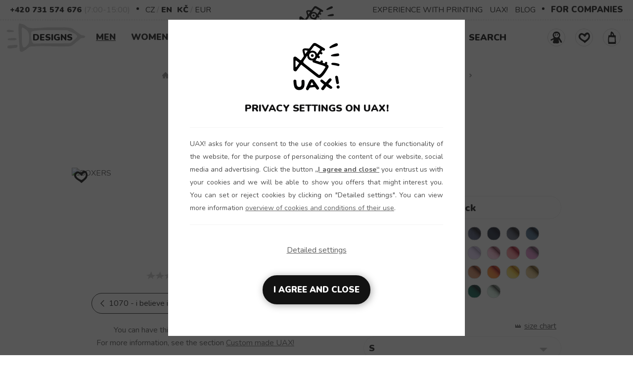

--- FILE ---
content_type: text/html; charset=utf-8
request_url: https://www.uax.cz/en/uax/men/all-products/trunks/boxers/design-1069-my-birthplace/black/
body_size: 44857
content:
<!DOCTYPE html>
<html lang="en">    
         <head>   <meta http-equiv="Content-Type" content="text/html;charset=utf-8" />      <link href="https://www.uax.cz/one_layout.css?ver=1764935532" rel="stylesheet" type="text/css" />             <title>Trenky s potiskem UAX! for man with design 1069 MY BIRTHPLACE in color BLACK | UAX.cz</title>  <meta name="description" content="Trenky - pánské bavlněné trenky s možnosti potisku for man with design 1069 MY BIRTHPLACE in color BLACK" />   <meta name="keywords" content="uax, oblečení, pánské trenky, spodní prádlo, trenky, potisk trenky for man, Printed, 1069, MY BIRTHPLACE, in color BLACK" />  <meta name="author" content="Lukáš Sigmund, UAX s.r.o" />  <meta name="robots" content="index,follow" />   <meta name="copyright" content="UAX s.r.o" />   <meta http-equiv="X-UA-Compatible" content="IE=edge" />     <meta name="seznam-wmt" content="VKPX4TfjHx6nLkVz4tyhNrGopwEV1DNI" />   <meta name="google-site-verification" content="CL7ZzG7RyX_iaeiIVMP0XzxWw_1-zImwD2rZ4RWvh78" />  <meta name="viewport" content="width=device-width, initial-scale=1">        <meta property="og:locale" content="en-EN" />                              <meta property="og:type" content="website" />  <meta property="og:title" content="Trenky s potiskem UAX! for man with design 1069 MY BIRTHPLACE in color BLACK" />  <meta property="og:site_name" content="www.uax.cz" />   <meta property="og:description" content="Trenky - pánské bavlněné trenky s možnosti potisku for man with design 1069 MY BIRTHPLACE in color BLACK" />  <meta property="og:image" content="https://www.uax.cz/img/produkty/414/velky/1069_cer.jpg" />    <meta property="og:url" content="https://www.uax.cz/en/uax/men/all-products/trunks/boxers/design-1069-my-birthplace/black/" />           <link rel="image_src" href="https://www.uax.cz/img/produkty/414/velky/1069_cer.jpg" />     <link rel="canonical" href="https://www.uax.cz/en/uax/men/all-products/trunks/boxers/design-1069-my-birthplace/black/" />    <link rel="apple-touch-icon" sizes="180x180" href="https://www.uax.cz/apple-touch-icon.png"/>  <link rel="icon" type="image/png" href="https://www.uax.cz/favicon-32x32.png" sizes="32x32"/>  <link rel="icon" type="image/png" href="https://www.uax.cz/favicon-16x16.png" sizes="16x16"/>  <link rel="manifest" href="https://www.uax.cz/manifest.json"/>  <meta name="theme-color" content="#000000"/>  <link rel="mask-icon" href="https://www.uax.cz/safari-pinned-tab.svg" color="#000000"/>        <link rel="preconnect" href="https://fonts.gstatic.com">  <link href="https://fonts.googleapis.com/css2?family=Nunito:wght@400;700;900&display=swap" rel="stylesheet">         <script src="https://www.uax.cz/js/jquery-3.6.0.min.js" crossorigin></script>     <script rel="preload" src="https://www.uax.cz/include/lazysizes_ovoimbvodm/lazysizes.min.js"></script>              <script>var dataLayer = dataLayer || [];    function gtag(){dataLayer.push(arguments);}    dataLayer.push({                     "pageshop": "uax","pagetype": "product","event": "eventproductview","contentname": "Trenky s potiskem UAX! for man with design 1069 MY BIRTHPLACE in color BLACK","contenttype": "product","id": ['1806-414-1069'],"name": "Trenky s potiskem UAX! for man with design 1069 MY BIRTHPLACE in color BLACK","manufacture": "UAX","categoryshop": "Men | All products | Trunks | BOXERS","categoryzbozi": "Oblečení a móda | Pánské oblečení | Pánské spodní prádlo a plavky | Pánské spodní prádlo","categoryheureka": "Heureka.cz | Oblečení a móda | Pánské oblečení | Pánské spodní prádlo | Boxerky, tanga, slipy","categorygoogle": "Oblečení a doplňky > Oblečení > Spodní prádlo a ponožky > Spodní prádlo","currency": "CZK","priceWithVat": 549.00,"ip": "3.138.112.48"    });</script>   <script>         gtag("consent", "default", {        "ad_storage": "denied",        "analytics_storage": "denied",        "ad_user_data": "denied",        "ad_personalization": "denied"      });    </script>                       <script>         dataLayer.push({ ecommerce: null });        dataLayer.push({          "dejname": "BOXERS",          "event": "productDetail",          "ecommerce": {            "currencyCode": "CZK",                                        "detail": {                           "products": [{                                                                   "name": "BOXERS",                "id": "1806-414-1069",                "price": "549.00",                "brand": "UAX",                  "category": "BOXERS",                "variant" : "in color BLACK with design 1069 MY BIRTHPLACE"                }]            }                          }        });                     </script>       
<!-- Google Tag Manager --><script>(function(w,d,s,l,i){w[l]=w[l]||[];w[l].push({'gtm.start':new Date().getTime(),event:'gtm.js'});var f=d.getElementsByTagName(s)[0],j=d.createElement(s),dl=l!='dataLayer'?'&l='+l:'';j.async=true;j.src='https://www.googletagmanager.com/gtm.js?id='+i+dl;f.parentNode.insertBefore(j,f);})(window,document,'script','dataLayer','GTM-K2ZC7J');</script><!-- End Google Tag Manager -->
</head> 
   
<body >  
<!-- Google Tag Manager (noscript) -->
<noscript><iframe src="https://www.googletagmanager.com/ns.html?id=GTM-K2ZC7J"
height="0" width="0" style="display:none;visibility:hidden"></iframe></noscript>
<!-- End Google Tag Manager (noscript) -->

 <div id="hed21" data-nosnippet class=""><script>                  $(document).ready(function(){                    if($("div").is("#top_new_21l")){                        var scrollHeight=$("#top_new_21l").offset().top;                        $(window).on("load resize scroll",function(){                                 var headerHeight=$("#top_new_21").outerHeight();                                 if($(window).width()>=992&&$(window).scrollTop()>scrollHeight){                                         $("#top_new_21l").addClass("fixmenu");                                            $("#top_new_21logoslim").show();                                         $("#top_new_21").css("height",headerHeight+"px")                                 } else if ($(window).width()>=992&&$(window).scrollTop()<scrollHeight){                                         $("#top_new_21l").removeClass("fixmenu");                                         $("#top_new_21logoslim").hide();                                         $("#top_new_21").css("height","auto")                                 } else {                                         $("#top_new_21l").addClass("fixmenu");                                         $("#top_new_21logoslim").hide();                                                                         }                        })                   }              });           </script><div id="top_new_21logo">      <div class="topnew21cont maxw1260 flex">         <a href="https://www.uax.cz/en/uax/" title="We make sustainable UAX clothing! - hand sewn in the Czech Republic" rel="follow" class="jehllogo">        <picture>          <source type="image/webp" srcset="https://www.uax.cz/img/newheader/nasivka-uax6.webp?v=1">          <source type="image/png" srcset="https://www.uax.cz/img/newheader/nasivka-uax6.png?v=1">          <img src="https://www.uax.cz/img/newheader/nasivka-uax6.png?v=1" title="We make sustainable UAX clothing! - hand sewn in the Czech Republic" alt="We make sustainable UAX clothing! - hand sewn in the Czech Republic" width="75" height="77" loading="lazy" decoding="async" class="lazyload" />        </picture>      </a>      </div></div><div id="top_new_21logoslim" style="display:none;">      <div class="topnew21cont maxw1260 flex"><a href="https://www.uax.cz/en/uax/" title="We make sustainable UAX clothing! - hand sewn in the Czech Republic" rel="follow">                  <img src="https://www.uax.cz/img/header2021/logo-uax-slim-100.png" title="We make sustainable UAX clothing! - hand sewn in the Czech Republic" alt="We make sustainable UAX clothing! - hand sewn in the Czech Republic" width="95" height="32" loading="lazy" decoding="async" class="lazyload" />                </a>            </div></div><div id="top_new_21">      <div class="topnew21cont maxw1260 flex-fs">           <span><a href="tel:+420731574676" class="actt">+420 731 574 676</a></span>           <span class="dttt">(7:00-15:00)</span>           <span class="bull"></span>           <span class="upper"><a href="https://www.uax.cz/lang.php?lang=en&langg=cs&c=https://www.uax.cz/&kde=uax&menu=men&kolekce=all-products&submenu=trunks&podmenu=boxers&produkt=design-1069-my-birthplace&produkt2=black&velikost=" title="CZ" rel="nofollow" >CZ</a> / <a href="https://www.uax.cz/lang.php?lang=en&langg=en&c=https://www.uax.cz/&kde=uax&menu=men&kolekce=all-products&submenu=trunks&podmenu=boxers&produkt=design-1069-my-birthplace&produkt2=black&velikost=" title="EN" rel="nofollow" class="actt"">EN</a></span><span class="upper"><a href="https://www.uax.cz/akce.php?typ=1577777&lang=en&kde=uax&mena=CZK"  title="CZK" class="actt">Kč</a> / <a href="https://www.uax.cz/akce.php?typ=1577777&lang=en&kde=uax&mena=EUR"  title="EUR" >EUR</a></span>          <span class="rsidm21">              <a target="_blank" href="https://www.zazitkovetisknuti.cz/en/" title="EXPERIENCE WITH PRINTING" rel=follow">EXPERIENCE WITH PRINTING</a>              <a href="https://www.uax.cz/en/uax/store/" title="UAX!" rel=follow">UAX!</a>              <a href="https://www.uax.cz/en/uax/blog/" title="BLOG" rel=follow">BLOG</a>           </span>           <span class="bull"></span>          <span class="pfirm"><a target="_blank" href="https://www.trickaprofirmy.cz/en/" title="FOR COMPANIES" rel="follow">FOR COMPANIES</a></span>      </div></div>      <div id="top_new_21l">      <div class="topnew21cont maxw1260 flex-fs">           <div id="logo21">               <a href="https://www.uax.cz/en/uax/" title="We make sustainable UAX clothing! - hand sewn in the Czech Republic" rel="follow" class="jehllogo">        <picture>          <source type="image/webp" srcset="https://www.uax.cz/img/newheader/nasivka-uax6.webp?v=1">          <source type="image/png" srcset="https://www.uax.cz/img/newheader/nasivka-uax6.png?v=1">          <img src="https://www.uax.cz/img/newheader/nasivka-uax6.png?v=1" title="We make sustainable UAX clothing! - hand sewn in the Czech Republic" alt="We make sustainable UAX clothing! - hand sewn in the Czech Republic" width="75" height="77" loading="lazy" decoding="async" class="lazyload" />        </picture>      </a>          </div>          <div class="hlmenu21">              <nav>              <div class="topnav21" id="myTopnav21">                    <div class="topnav_c21">                                            <div class="top21">                            <div class="back21">                                  <svg style="display: none;" color="#000000" width="18px" height="18px" xmlns="https://www.w3.org/2000/svg" viewBox="0 0 27 64"><polygon fill="currentColor" points="26.87 10.74 24.04 7.92 0 31.96 24.04 56 26.87 53.17 5.66 31.96 26.87 10.74"></polygon></svg>                            </div>                            <div class="menunaz21">Menu</div>                            <div class="close21">                                <svg color="#000000" width="18px" height="18px" xmlns="https://www.w3.org/2000/svg" viewBox="0 0 50 64" style="cursor:pointer"><polygon fill="currentColor" points="49.04 10.79 46.21 7.96 25 29.17 3.79 7.96 0.96 10.79 22.17 32 0.96 53.21 3.79 56.04 25 34.83 46.21 56.04 49.04 53.21 27.83 32 49.04 10.79"></polygon></svg>                            </div>                        </div>                                                            <a href="https://www.uax.cz/en/uax/designs/" title="Designs" rel="follow" class="p_raketa mm21">Designs<span class="raketa"></span></a>                            <div class="dropdown21" onclick="location.href='https://www.uax.cz/en/uax/men/'">                                 <button class="dropbtn21 actmen21">Men                                     <span class="dolarr21"><svg color="#000000" width="18px" height="18px" xmlns="https://www.w3.org/2000/svg" viewBox="0 0 27 64"><polygon fill="currentColor" points="46.21 19.13 25 40.34 3.79 19.13 0.96 21.96 25 46 49.04 21.96 46.21 19.13"></polygon></svg></span>                                     <span class="toparr21"><svg color="#000000" width="18px" height="18px" xmlns="https://www.w3.org/2000/svg" viewBox="0 0 27 64"><polygon fill="currentColor" points="49.04 42.04 25 18 0.96 42.04 3.79 44.87 25 23.66 46.21 44.87 49.04 42.04"></polygon></svg></span>                                 </button>                                 <div class="mdropc21"><img src="https://www.uax.cz/img/test/kluk.svg" width="100" height="57" class="imgmenu21" />                                     <div class="mndp21">                                          <a href="https://www.uax.cz/en/uax/men/" title="Men - Men's clothing" rel="follow" >Men - Men's clothing</a>                                     </div>                                     <div class="druhy21"><ul><li><a href="https://www.uax.cz/en/uax/men/t-shirts/" title="T-shirts" rel="follow">T-shirts                                                             <svg color="#000000" width="18px" height="18px" xmlns="https://www.w3.org/2000/svg" viewBox="0 0 27 64"><polygon fill="currentColor" points="2.96 7.96 0.13 10.79 21.34 32 0.13 53.21 2.96 56.04 27 32 2.96 7.96"></polygon></svg>                                                           </a></li><li><a href="https://www.uax.cz/en/uax/men/functional-t-shirts/" title="Functional t-shirts" rel="follow">Functional t-shirts                                                             <svg color="#000000" width="18px" height="18px" xmlns="https://www.w3.org/2000/svg" viewBox="0 0 27 64"><polygon fill="currentColor" points="2.96 7.96 0.13 10.79 21.34 32 0.13 53.21 2.96 56.04 27 32 2.96 7.96"></polygon></svg>                                                           </a></li><li><a href="https://www.uax.cz/en/uax/men/polos/" title="Polos" rel="follow">Polos                                                             <svg color="#000000" width="18px" height="18px" xmlns="https://www.w3.org/2000/svg" viewBox="0 0 27 64"><polygon fill="currentColor" points="2.96 7.96 0.13 10.79 21.34 32 0.13 53.21 2.96 56.04 27 32 2.96 7.96"></polygon></svg>                                                           </a></li><li><a href="https://www.uax.cz/en/uax/men/trunks/" title="Trunks" rel="follow">Trunks                                                             <svg color="#000000" width="18px" height="18px" xmlns="https://www.w3.org/2000/svg" viewBox="0 0 27 64"><polygon fill="currentColor" points="2.96 7.96 0.13 10.79 21.34 32 0.13 53.21 2.96 56.04 27 32 2.96 7.96"></polygon></svg>                                                           </a></li><li><a href="https://www.uax.cz/en/uax/men/cycle-jerseys/" title="Cycle jerseys" rel="follow">Cycle jerseys                                                             <svg color="#000000" width="18px" height="18px" xmlns="https://www.w3.org/2000/svg" viewBox="0 0 27 64"><polygon fill="currentColor" points="2.96 7.96 0.13 10.79 21.34 32 0.13 53.21 2.96 56.04 27 32 2.96 7.96"></polygon></svg>                                                           </a></li><li><a href="https://www.uax.cz/en/uax/men/multifunctional-scarves/" title="Multifunctional scarves" rel="follow">Multifunctional scarves                                                             <svg color="#000000" width="18px" height="18px" xmlns="https://www.w3.org/2000/svg" viewBox="0 0 27 64"><polygon fill="currentColor" points="2.96 7.96 0.13 10.79 21.34 32 0.13 53.21 2.96 56.04 27 32 2.96 7.96"></polygon></svg>                                                           </a></li><li><a href="https://www.uax.cz/en/uax/men/hats-and-headbands/" title="Hats and Headbands" rel="follow">Hats and Headbands                                                             <svg color="#000000" width="18px" height="18px" xmlns="https://www.w3.org/2000/svg" viewBox="0 0 27 64"><polygon fill="currentColor" points="2.96 7.96 0.13 10.79 21.34 32 0.13 53.21 2.96 56.04 27 32 2.96 7.96"></polygon></svg>                                                           </a></li><li><a href="https://www.uax.cz/en/uax/men/sweatshirts/" title="Sweatshirts" rel="follow">Sweatshirts                                                             <svg color="#000000" width="18px" height="18px" xmlns="https://www.w3.org/2000/svg" viewBox="0 0 27 64"><polygon fill="currentColor" points="2.96 7.96 0.13 10.79 21.34 32 0.13 53.21 2.96 56.04 27 32 2.96 7.96"></polygon></svg>                                                           </a></li><li><a href="https://www.uax.cz/en/uax/men/tracksuit-bottoms-and-pants/" title="Tracksuit bottoms and Pants" rel="follow">Tracksuit bottoms and Pants                                                             <svg color="#000000" width="18px" height="18px" xmlns="https://www.w3.org/2000/svg" viewBox="0 0 27 64"><polygon fill="currentColor" points="2.96 7.96 0.13 10.79 21.34 32 0.13 53.21 2.96 56.04 27 32 2.96 7.96"></polygon></svg>                                                           </a></li><li><a href="https://www.uax.cz/en/uax/men/shorts/" title="Shorts" rel="follow">Shorts                                                             <svg color="#000000" width="18px" height="18px" xmlns="https://www.w3.org/2000/svg" viewBox="0 0 27 64"><polygon fill="currentColor" points="2.96 7.96 0.13 10.79 21.34 32 0.13 53.21 2.96 56.04 27 32 2.96 7.96"></polygon></svg>                                                           </a></li><li><a href="https://www.uax.cz/en/uax/men/caps/" title="Caps" rel="follow">Caps                                                             <svg color="#000000" width="18px" height="18px" xmlns="https://www.w3.org/2000/svg" viewBox="0 0 27 64"><polygon fill="currentColor" points="2.96 7.96 0.13 10.79 21.34 32 0.13 53.21 2.96 56.04 27 32 2.96 7.96"></polygon></svg>                                                           </a></li><li><a href="https://www.uax.cz/en/uax/men/workshop-experiential-printing/" title="Workshop experiential printing" rel="follow">Workshop experiential printing                                                             <svg color="#000000" width="18px" height="18px" xmlns="https://www.w3.org/2000/svg" viewBox="0 0 27 64"><polygon fill="currentColor" points="2.96 7.96 0.13 10.79 21.34 32 0.13 53.21 2.96 56.04 27 32 2.96 7.96"></polygon></svg>                                                           </a></li><li><a href="https://www.uax.cz/en/uax/men/workshop-experiential-drawing/" title="Workshop experiential drawing" rel="follow">Workshop experiential drawing                                                             <svg color="#000000" width="18px" height="18px" xmlns="https://www.w3.org/2000/svg" viewBox="0 0 27 64"><polygon fill="currentColor" points="2.96 7.96 0.13 10.79 21.34 32 0.13 53.21 2.96 56.04 27 32 2.96 7.96"></polygon></svg>                                                           </a></li><li><a href="https://www.uax.cz/en/uax/men/jackets/" title="Jackets" rel="follow">Jackets                                                             <svg color="#000000" width="18px" height="18px" xmlns="https://www.w3.org/2000/svg" viewBox="0 0 27 64"><polygon fill="currentColor" points="2.96 7.96 0.13 10.79 21.34 32 0.13 53.21 2.96 56.04 27 32 2.96 7.96"></polygon></svg>                                                           </a></li><li><a href="https://www.uax.cz/en/uax/men/social-games/" title="Social games" rel="follow">Social games                                                             <svg color="#000000" width="18px" height="18px" xmlns="https://www.w3.org/2000/svg" viewBox="0 0 27 64"><polygon fill="currentColor" points="2.96 7.96 0.13 10.79 21.34 32 0.13 53.21 2.96 56.04 27 32 2.96 7.96"></polygon></svg>                                                           </a></li><li><a href="https://www.uax.cz/en/uax/men/protective-cotton-masks/" title="Protective cotton masks" rel="follow">Protective cotton masks                                                             <svg color="#000000" width="18px" height="18px" xmlns="https://www.w3.org/2000/svg" viewBox="0 0 27 64"><polygon fill="currentColor" points="2.96 7.96 0.13 10.79 21.34 32 0.13 53.21 2.96 56.04 27 32 2.96 7.96"></polygon></svg>                                                           </a></li><li><a href="https://www.uax.cz/en/uax/men/skis-and-racing-suits/" title="Skis and racing suits" rel="follow">Skis and racing suits                                                             <svg color="#000000" width="18px" height="18px" xmlns="https://www.w3.org/2000/svg" viewBox="0 0 27 64"><polygon fill="currentColor" points="2.96 7.96 0.13 10.79 21.34 32 0.13 53.21 2.96 56.04 27 32 2.96 7.96"></polygon></svg>                                                           </a></li>                                               </ul>                                     </div>                                     <div class="kolekce21"><ul><li><a href="https://www.uax.cz/en/uax/men/functional-wear/" title="Functional wear" rel="follow">Functional wear                                                              <svg color="#000000" width="18px" height="18px" xmlns="https://www.w3.org/2000/svg" viewBox="0 0 27 64"><polygon fill="currentColor" points="2.96 7.96 0.13 10.79 21.34 32 0.13 53.21 2.96 56.04 27 32 2.96 7.96"></polygon></svg>                                                           </a></li><li><a href="https://www.uax.cz/en/uax/men/cycling/" title="Cycling" rel="follow">Cycling                                                              <svg color="#000000" width="18px" height="18px" xmlns="https://www.w3.org/2000/svg" viewBox="0 0 27 64"><polygon fill="currentColor" points="2.96 7.96 0.13 10.79 21.34 32 0.13 53.21 2.96 56.04 27 32 2.96 7.96"></polygon></svg>                                                           </a></li><li><a href="https://www.uax.cz/en/uax/men/golf-collection/" title="Golf collection" rel="follow">Golf collection                                                              <svg color="#000000" width="18px" height="18px" xmlns="https://www.w3.org/2000/svg" viewBox="0 0 27 64"><polygon fill="currentColor" points="2.96 7.96 0.13 10.79 21.34 32 0.13 53.21 2.96 56.04 27 32 2.96 7.96"></polygon></svg>                                                           </a></li><li><a href="https://www.uax.cz/en/uax/men/ski-collection/" title="Ski collection" rel="follow">Ski collection                                                              <svg color="#000000" width="18px" height="18px" xmlns="https://www.w3.org/2000/svg" viewBox="0 0 27 64"><polygon fill="currentColor" points="2.96 7.96 0.13 10.79 21.34 32 0.13 53.21 2.96 56.04 27 32 2.96 7.96"></polygon></svg>                                                           </a></li><li class="menunobull"></li>                                                      <li><a href="https://www.uax.cz/en/uax/news/" title="news" rel="follow">News                                                          <svg color="#000000" width="18px" height="18px" xmlns="https://www.w3.org/2000/svg" viewBox="0 0 27 64"><polygon fill="currentColor" points="2.96 7.96 0.13 10.79 21.34 32 0.13 53.21 2.96 56.04 27 32 2.96 7.96"></polygon></svg>                                                      </a></li>                                                           <li><a href="https://www.uax.cz/en/uax/all-products/in-stock/" title="Send immediately !" rel="follow">Send immediately !                                                              <svg color="#000000" width="18px" height="18px" xmlns="https://www.w3.org/2000/svg" viewBox="0 0 27 64"><polygon fill="currentColor" points="2.96 7.96 0.13 10.79 21.34 32 0.13 53.21 2.96 56.04 27 32 2.96 7.96"></polygon></svg>                                                           </a></li>                                                                                                   <li><a href="https://www.uax.cz/en/uax/flexible-tracksuit/" title="Flexible tracksuit" rel="follow">Flexible tracksuit                                                          <svg color="#000000" width="18px" height="18px" xmlns="https://www.w3.org/2000/svg" viewBox="0 0 27 64"><polygon fill="currentColor" points="2.96 7.96 0.13 10.79 21.34 32 0.13 53.21 2.96 56.04 27 32 2.96 7.96"></polygon></svg>                                                      </a></li>                                                      <li><a href="https://www.uax.cz/akce.php?typ=4&akce=3&menu=men&kde=uax&lang=en" title="Configurators" rel="follow">Configurators                                                           <svg color="#000000" width="18px" height="18px" xmlns="https://www.w3.org/2000/svg" viewBox="0 0 27 64"><polygon fill="currentColor" points="2.96 7.96 0.13 10.79 21.34 32 0.13 53.21 2.96 56.04 27 32 2.96 7.96"></polygon></svg>                                                       </a></li>                                                      <li><a href="https://www.uax.cz/en/uax/accessories/darkove-karty/" title="Dárkové karty" rel="follow">Dárkové karty                                                          <svg color="#000000" width="18px" height="18px" xmlns="https://www.w3.org/2000/svg" viewBox="0 0 27 64"><polygon fill="currentColor" points="2.96 7.96 0.13 10.79 21.34 32 0.13 53.21 2.96 56.04 27 32 2.96 7.96"></polygon></svg>                                                      </a></li>                                                      <li><a href="https://www.uax.cz/en/uax/all-products/?k=msk" title="Moravian-Silesian dialect" rel="follow">Moravian-Silesian dialect                                                          <svg color="#000000" width="18px" height="18px" xmlns="https://www.w3.org/2000/svg" viewBox="0 0 27 64"><polygon fill="currentColor" points="2.96 7.96 0.13 10.79 21.34 32 0.13 53.21 2.96 56.04 27 32 2.96 7.96"></polygon></svg>                                                       </a></li>                                                      <li><a href="https://www.trickaprofirmy.cz/cs/" title="Custom made" rel="follow">Custom made                                                          <svg color="#000000" width="18px" height="18px" xmlns="https://www.w3.org/2000/svg" viewBox="0 0 27 64"><polygon fill="currentColor" points="2.96 7.96 0.13 10.79 21.34 32 0.13 53.21 2.96 56.04 27 32 2.96 7.96"></polygon></svg>                                                      </a></li>                                                      <li><a href="https://www.uax.cz/en/uax/how-we-make-uax/" title="Online guide to UAX production! Have a look at each part of UAX production. From cutting of the material, sewing to printing and expedition." rel="follow">How we do it?                                                          <svg color="#000000" width="18px" height="18px" xmlns="https://www.w3.org/2000/svg" viewBox="0 0 27 64"><polygon fill="currentColor" points="2.96 7.96 0.13 10.79 21.34 32 0.13 53.21 2.96 56.04 27 32 2.96 7.96"></polygon></svg>                                                      </a></li>                                                      <li><a href="https://www.uax.cz/en/uax/all-products/" title="All products" rel="follow">All products                                                          <svg color="#000000" width="18px" height="18px" xmlns="https://www.w3.org/2000/svg" viewBox="0 0 27 64"><polygon fill="currentColor" points="2.96 7.96 0.13 10.79 21.34 32 0.13 53.21 2.96 56.04 27 32 2.96 7.96"></polygon></svg>                                                      </a></li>                                               </ul>                                     </div></div>                            </div>                            <div class="dropdown21" onclick="location.href='https://www.uax.cz/en/uax/women/'">                                 <button class="dropbtn21">Women                                     <span class="dolarr21"><svg color="#000000" width="18px" height="18px" xmlns="https://www.w3.org/2000/svg" viewBox="0 0 27 64"><polygon fill="currentColor" points="46.21 19.13 25 40.34 3.79 19.13 0.96 21.96 25 46 49.04 21.96 46.21 19.13"></polygon></svg></span>                                     <span class="toparr21"><svg color="#000000" width="18px" height="18px" xmlns="https://www.w3.org/2000/svg" viewBox="0 0 27 64"><polygon fill="currentColor" points="49.04 42.04 25 18 0.96 42.04 3.79 44.87 25 23.66 46.21 44.87 49.04 42.04"></polygon></svg></span>                                 </button>                                 <div class="mdropc21"><img src="https://www.uax.cz/img/test/holka.svg" width="100" height="57" class="imgmenu21" />                                     <div class="mndp21">                                          <a href="https://www.uax.cz/en/uax/women/" title="Women - Women's Clothing" rel="follow" >Women - Women's Clothing</a>                                     </div>                                     <div class="druhy21"><ul><li><a href="https://www.uax.cz/en/uax/women/t-shirts/" title="T-shirts" rel="follow">T-shirts                                                             <svg color="#000000" width="18px" height="18px" xmlns="https://www.w3.org/2000/svg" viewBox="0 0 27 64"><polygon fill="currentColor" points="2.96 7.96 0.13 10.79 21.34 32 0.13 53.21 2.96 56.04 27 32 2.96 7.96"></polygon></svg>                                                           </a></li><li><a href="https://www.uax.cz/en/uax/women/functional-t-shirts/" title="Functional t-shirts" rel="follow">Functional t-shirts                                                             <svg color="#000000" width="18px" height="18px" xmlns="https://www.w3.org/2000/svg" viewBox="0 0 27 64"><polygon fill="currentColor" points="2.96 7.96 0.13 10.79 21.34 32 0.13 53.21 2.96 56.04 27 32 2.96 7.96"></polygon></svg>                                                           </a></li><li><a href="https://www.uax.cz/en/uax/women/dress/" title="Dress" rel="follow">Dress                                                             <svg color="#000000" width="18px" height="18px" xmlns="https://www.w3.org/2000/svg" viewBox="0 0 27 64"><polygon fill="currentColor" points="2.96 7.96 0.13 10.79 21.34 32 0.13 53.21 2.96 56.04 27 32 2.96 7.96"></polygon></svg>                                                           </a></li><li><a href="https://www.uax.cz/en/uax/women/polos/" title="Polos" rel="follow">Polos                                                             <svg color="#000000" width="18px" height="18px" xmlns="https://www.w3.org/2000/svg" viewBox="0 0 27 64"><polygon fill="currentColor" points="2.96 7.96 0.13 10.79 21.34 32 0.13 53.21 2.96 56.04 27 32 2.96 7.96"></polygon></svg>                                                           </a></li><li><a href="https://www.uax.cz/en/uax/women/trunks/" title="Trunks" rel="follow">Trunks                                                             <svg color="#000000" width="18px" height="18px" xmlns="https://www.w3.org/2000/svg" viewBox="0 0 27 64"><polygon fill="currentColor" points="2.96 7.96 0.13 10.79 21.34 32 0.13 53.21 2.96 56.04 27 32 2.96 7.96"></polygon></svg>                                                           </a></li><li><a href="https://www.uax.cz/en/uax/women/cycle-jerseys/" title="Cycle jerseys" rel="follow">Cycle jerseys                                                             <svg color="#000000" width="18px" height="18px" xmlns="https://www.w3.org/2000/svg" viewBox="0 0 27 64"><polygon fill="currentColor" points="2.96 7.96 0.13 10.79 21.34 32 0.13 53.21 2.96 56.04 27 32 2.96 7.96"></polygon></svg>                                                           </a></li><li><a href="https://www.uax.cz/en/uax/women/multifunctional-scarves/" title="Multifunctional scarves" rel="follow">Multifunctional scarves                                                             <svg color="#000000" width="18px" height="18px" xmlns="https://www.w3.org/2000/svg" viewBox="0 0 27 64"><polygon fill="currentColor" points="2.96 7.96 0.13 10.79 21.34 32 0.13 53.21 2.96 56.04 27 32 2.96 7.96"></polygon></svg>                                                           </a></li><li><a href="https://www.uax.cz/en/uax/women/hats-and-headbands/" title="Hats and Headbands" rel="follow">Hats and Headbands                                                             <svg color="#000000" width="18px" height="18px" xmlns="https://www.w3.org/2000/svg" viewBox="0 0 27 64"><polygon fill="currentColor" points="2.96 7.96 0.13 10.79 21.34 32 0.13 53.21 2.96 56.04 27 32 2.96 7.96"></polygon></svg>                                                           </a></li><li><a href="https://www.uax.cz/en/uax/women/sweatshirts/" title="Sweatshirts" rel="follow">Sweatshirts                                                             <svg color="#000000" width="18px" height="18px" xmlns="https://www.w3.org/2000/svg" viewBox="0 0 27 64"><polygon fill="currentColor" points="2.96 7.96 0.13 10.79 21.34 32 0.13 53.21 2.96 56.04 27 32 2.96 7.96"></polygon></svg>                                                           </a></li><li><a href="https://www.uax.cz/en/uax/women/tracksuit-bottoms-and-pants/" title="Tracksuit bottoms and Pants" rel="follow">Tracksuit bottoms and Pants                                                             <svg color="#000000" width="18px" height="18px" xmlns="https://www.w3.org/2000/svg" viewBox="0 0 27 64"><polygon fill="currentColor" points="2.96 7.96 0.13 10.79 21.34 32 0.13 53.21 2.96 56.04 27 32 2.96 7.96"></polygon></svg>                                                           </a></li><li><a href="https://www.uax.cz/en/uax/women/leggings/" title="Leggings" rel="follow">Leggings                                                             <svg color="#000000" width="18px" height="18px" xmlns="https://www.w3.org/2000/svg" viewBox="0 0 27 64"><polygon fill="currentColor" points="2.96 7.96 0.13 10.79 21.34 32 0.13 53.21 2.96 56.04 27 32 2.96 7.96"></polygon></svg>                                                           </a></li><li><a href="https://www.uax.cz/en/uax/women/shorts/" title="Shorts" rel="follow">Shorts                                                             <svg color="#000000" width="18px" height="18px" xmlns="https://www.w3.org/2000/svg" viewBox="0 0 27 64"><polygon fill="currentColor" points="2.96 7.96 0.13 10.79 21.34 32 0.13 53.21 2.96 56.04 27 32 2.96 7.96"></polygon></svg>                                                           </a></li><li><a href="https://www.uax.cz/en/uax/women/caps/" title="Caps" rel="follow">Caps                                                             <svg color="#000000" width="18px" height="18px" xmlns="https://www.w3.org/2000/svg" viewBox="0 0 27 64"><polygon fill="currentColor" points="2.96 7.96 0.13 10.79 21.34 32 0.13 53.21 2.96 56.04 27 32 2.96 7.96"></polygon></svg>                                                           </a></li><li><a href="https://www.uax.cz/en/uax/women/workshop-experiential-printing/" title="Workshop experiential printing" rel="follow">Workshop experiential printing                                                             <svg color="#000000" width="18px" height="18px" xmlns="https://www.w3.org/2000/svg" viewBox="0 0 27 64"><polygon fill="currentColor" points="2.96 7.96 0.13 10.79 21.34 32 0.13 53.21 2.96 56.04 27 32 2.96 7.96"></polygon></svg>                                                           </a></li><li><a href="https://www.uax.cz/en/uax/women/workshop-experiential-drawing/" title="Workshop experiential drawing" rel="follow">Workshop experiential drawing                                                             <svg color="#000000" width="18px" height="18px" xmlns="https://www.w3.org/2000/svg" viewBox="0 0 27 64"><polygon fill="currentColor" points="2.96 7.96 0.13 10.79 21.34 32 0.13 53.21 2.96 56.04 27 32 2.96 7.96"></polygon></svg>                                                           </a></li><li><a href="https://www.uax.cz/en/uax/women/skis-and-racing-suits/" title="Skis and racing suits" rel="follow">Skis and racing suits                                                             <svg color="#000000" width="18px" height="18px" xmlns="https://www.w3.org/2000/svg" viewBox="0 0 27 64"><polygon fill="currentColor" points="2.96 7.96 0.13 10.79 21.34 32 0.13 53.21 2.96 56.04 27 32 2.96 7.96"></polygon></svg>                                                           </a></li><li><a href="https://www.uax.cz/en/uax/women/jackets/" title="Jackets" rel="follow">Jackets                                                             <svg color="#000000" width="18px" height="18px" xmlns="https://www.w3.org/2000/svg" viewBox="0 0 27 64"><polygon fill="currentColor" points="2.96 7.96 0.13 10.79 21.34 32 0.13 53.21 2.96 56.04 27 32 2.96 7.96"></polygon></svg>                                                           </a></li><li><a href="https://www.uax.cz/en/uax/women/social-games/" title="Social games" rel="follow">Social games                                                             <svg color="#000000" width="18px" height="18px" xmlns="https://www.w3.org/2000/svg" viewBox="0 0 27 64"><polygon fill="currentColor" points="2.96 7.96 0.13 10.79 21.34 32 0.13 53.21 2.96 56.04 27 32 2.96 7.96"></polygon></svg>                                                           </a></li><li><a href="https://www.uax.cz/en/uax/women/protective-cotton-masks/" title="Protective cotton masks" rel="follow">Protective cotton masks                                                             <svg color="#000000" width="18px" height="18px" xmlns="https://www.w3.org/2000/svg" viewBox="0 0 27 64"><polygon fill="currentColor" points="2.96 7.96 0.13 10.79 21.34 32 0.13 53.21 2.96 56.04 27 32 2.96 7.96"></polygon></svg>                                                           </a></li>                                               </ul>                                     </div>                                     <div class="kolekce21"><ul><li><a href="https://www.uax.cz/en/uax/women/functional-wear/" title="Functional wear" rel="follow">Functional wear                                                              <svg color="#000000" width="18px" height="18px" xmlns="https://www.w3.org/2000/svg" viewBox="0 0 27 64"><polygon fill="currentColor" points="2.96 7.96 0.13 10.79 21.34 32 0.13 53.21 2.96 56.04 27 32 2.96 7.96"></polygon></svg>                                                           </a></li><li><a href="https://www.uax.cz/en/uax/women/cycling/" title="Cycling" rel="follow">Cycling                                                              <svg color="#000000" width="18px" height="18px" xmlns="https://www.w3.org/2000/svg" viewBox="0 0 27 64"><polygon fill="currentColor" points="2.96 7.96 0.13 10.79 21.34 32 0.13 53.21 2.96 56.04 27 32 2.96 7.96"></polygon></svg>                                                           </a></li><li><a href="https://www.uax.cz/en/uax/women/golf-collection/" title="Golf collection" rel="follow">Golf collection                                                              <svg color="#000000" width="18px" height="18px" xmlns="https://www.w3.org/2000/svg" viewBox="0 0 27 64"><polygon fill="currentColor" points="2.96 7.96 0.13 10.79 21.34 32 0.13 53.21 2.96 56.04 27 32 2.96 7.96"></polygon></svg>                                                           </a></li><li><a href="https://www.uax.cz/en/uax/women/ski-collection/" title="Ski collection" rel="follow">Ski collection                                                              <svg color="#000000" width="18px" height="18px" xmlns="https://www.w3.org/2000/svg" viewBox="0 0 27 64"><polygon fill="currentColor" points="2.96 7.96 0.13 10.79 21.34 32 0.13 53.21 2.96 56.04 27 32 2.96 7.96"></polygon></svg>                                                           </a></li><li class="menunobull"></li>                                                      <li><a href="https://www.uax.cz/en/uax/news/" title="news" rel="follow">News                                                          <svg color="#000000" width="18px" height="18px" xmlns="https://www.w3.org/2000/svg" viewBox="0 0 27 64"><polygon fill="currentColor" points="2.96 7.96 0.13 10.79 21.34 32 0.13 53.21 2.96 56.04 27 32 2.96 7.96"></polygon></svg>                                                      </a></li>                                                           <li><a href="https://www.uax.cz/en/uax/all-products/in-stock/" title="Send immediately !" rel="follow">Send immediately !                                                              <svg color="#000000" width="18px" height="18px" xmlns="https://www.w3.org/2000/svg" viewBox="0 0 27 64"><polygon fill="currentColor" points="2.96 7.96 0.13 10.79 21.34 32 0.13 53.21 2.96 56.04 27 32 2.96 7.96"></polygon></svg>                                                           </a></li>                                                                                                   <li><a href="https://www.uax.cz/en/uax/flexible-tracksuit/" title="Flexible tracksuit" rel="follow">Flexible tracksuit                                                          <svg color="#000000" width="18px" height="18px" xmlns="https://www.w3.org/2000/svg" viewBox="0 0 27 64"><polygon fill="currentColor" points="2.96 7.96 0.13 10.79 21.34 32 0.13 53.21 2.96 56.04 27 32 2.96 7.96"></polygon></svg>                                                      </a></li>                                                      <li><a href="https://www.uax.cz/akce.php?typ=4&akce=3&menu=women&kde=uax&lang=en" title="Configurators" rel="follow">Configurators                                                           <svg color="#000000" width="18px" height="18px" xmlns="https://www.w3.org/2000/svg" viewBox="0 0 27 64"><polygon fill="currentColor" points="2.96 7.96 0.13 10.79 21.34 32 0.13 53.21 2.96 56.04 27 32 2.96 7.96"></polygon></svg>                                                       </a></li>                                                      <li><a href="https://www.uax.cz/en/uax/accessories/darkove-karty/" title="Dárkové karty" rel="follow">Dárkové karty                                                          <svg color="#000000" width="18px" height="18px" xmlns="https://www.w3.org/2000/svg" viewBox="0 0 27 64"><polygon fill="currentColor" points="2.96 7.96 0.13 10.79 21.34 32 0.13 53.21 2.96 56.04 27 32 2.96 7.96"></polygon></svg>                                                      </a></li>                                                      <li><a href="https://www.uax.cz/en/uax/all-products/?k=msk" title="Moravian-Silesian dialect" rel="follow">Moravian-Silesian dialect                                                          <svg color="#000000" width="18px" height="18px" xmlns="https://www.w3.org/2000/svg" viewBox="0 0 27 64"><polygon fill="currentColor" points="2.96 7.96 0.13 10.79 21.34 32 0.13 53.21 2.96 56.04 27 32 2.96 7.96"></polygon></svg>                                                       </a></li>                                                      <li><a href="https://www.trickaprofirmy.cz/cs/" title="Custom made" rel="follow">Custom made                                                          <svg color="#000000" width="18px" height="18px" xmlns="https://www.w3.org/2000/svg" viewBox="0 0 27 64"><polygon fill="currentColor" points="2.96 7.96 0.13 10.79 21.34 32 0.13 53.21 2.96 56.04 27 32 2.96 7.96"></polygon></svg>                                                      </a></li>                                                      <li><a href="https://www.uax.cz/en/uax/how-we-make-uax/" title="Online guide to UAX production! Have a look at each part of UAX production. From cutting of the material, sewing to printing and expedition." rel="follow">How we do it?                                                          <svg color="#000000" width="18px" height="18px" xmlns="https://www.w3.org/2000/svg" viewBox="0 0 27 64"><polygon fill="currentColor" points="2.96 7.96 0.13 10.79 21.34 32 0.13 53.21 2.96 56.04 27 32 2.96 7.96"></polygon></svg>                                                      </a></li>                                                      <li><a href="https://www.uax.cz/en/uax/all-products/" title="All products" rel="follow">All products                                                          <svg color="#000000" width="18px" height="18px" xmlns="https://www.w3.org/2000/svg" viewBox="0 0 27 64"><polygon fill="currentColor" points="2.96 7.96 0.13 10.79 21.34 32 0.13 53.21 2.96 56.04 27 32 2.96 7.96"></polygon></svg>                                                      </a></li>                                               </ul>                                     </div></div>                            </div>                            <div class="dropdown21" onclick="location.href='https://www.uax.cz/en/uax/kids/'">                                 <button class="dropbtn21">Kids                                     <span class="dolarr21"><svg color="#000000" width="18px" height="18px" xmlns="https://www.w3.org/2000/svg" viewBox="0 0 27 64"><polygon fill="currentColor" points="46.21 19.13 25 40.34 3.79 19.13 0.96 21.96 25 46 49.04 21.96 46.21 19.13"></polygon></svg></span>                                     <span class="toparr21"><svg color="#000000" width="18px" height="18px" xmlns="https://www.w3.org/2000/svg" viewBox="0 0 27 64"><polygon fill="currentColor" points="49.04 42.04 25 18 0.96 42.04 3.79 44.87 25 23.66 46.21 44.87 49.04 42.04"></polygon></svg></span>                                 </button>                                 <div class="mdropc21"><img src="https://www.uax.cz/img/test/mimi.svg" width="31" height="40" class="imgmenu212" />                                     <div class="mndp21">                                          <a href="https://www.uax.cz/en/uax/kids/" title="Kids - Kids clothing" rel="follow" >Kids - Kids clothing</a>                                     </div>                                     <div class="druhy21"><ul><li><a href="https://www.uax.cz/en/uax/kids/t-shirts/" title="T-shirts" rel="follow">T-shirts                                                             <svg color="#000000" width="18px" height="18px" xmlns="https://www.w3.org/2000/svg" viewBox="0 0 27 64"><polygon fill="currentColor" points="2.96 7.96 0.13 10.79 21.34 32 0.13 53.21 2.96 56.04 27 32 2.96 7.96"></polygon></svg>                                                           </a></li><li><a href="https://www.uax.cz/en/uax/kids/functional-t-shirts/" title="Functional t-shirts" rel="follow">Functional t-shirts                                                             <svg color="#000000" width="18px" height="18px" xmlns="https://www.w3.org/2000/svg" viewBox="0 0 27 64"><polygon fill="currentColor" points="2.96 7.96 0.13 10.79 21.34 32 0.13 53.21 2.96 56.04 27 32 2.96 7.96"></polygon></svg>                                                           </a></li><li><a href="https://www.uax.cz/en/uax/kids/dress/" title="Dress" rel="follow">Dress                                                             <svg color="#000000" width="18px" height="18px" xmlns="https://www.w3.org/2000/svg" viewBox="0 0 27 64"><polygon fill="currentColor" points="2.96 7.96 0.13 10.79 21.34 32 0.13 53.21 2.96 56.04 27 32 2.96 7.96"></polygon></svg>                                                           </a></li><li><a href="https://www.uax.cz/en/uax/kids/polos/" title="Polos" rel="follow">Polos                                                             <svg color="#000000" width="18px" height="18px" xmlns="https://www.w3.org/2000/svg" viewBox="0 0 27 64"><polygon fill="currentColor" points="2.96 7.96 0.13 10.79 21.34 32 0.13 53.21 2.96 56.04 27 32 2.96 7.96"></polygon></svg>                                                           </a></li><li><a href="https://www.uax.cz/en/uax/kids/baby-body/" title="Baby body" rel="follow">Baby body                                                             <svg color="#000000" width="18px" height="18px" xmlns="https://www.w3.org/2000/svg" viewBox="0 0 27 64"><polygon fill="currentColor" points="2.96 7.96 0.13 10.79 21.34 32 0.13 53.21 2.96 56.04 27 32 2.96 7.96"></polygon></svg>                                                           </a></li><li><a href="https://www.uax.cz/en/uax/kids/baby-bibs/" title="Baby bibs" rel="follow">Baby bibs                                                             <svg color="#000000" width="18px" height="18px" xmlns="https://www.w3.org/2000/svg" viewBox="0 0 27 64"><polygon fill="currentColor" points="2.96 7.96 0.13 10.79 21.34 32 0.13 53.21 2.96 56.04 27 32 2.96 7.96"></polygon></svg>                                                           </a></li><li><a href="https://www.uax.cz/en/uax/kids/trunks/" title="Trunks" rel="follow">Trunks                                                             <svg color="#000000" width="18px" height="18px" xmlns="https://www.w3.org/2000/svg" viewBox="0 0 27 64"><polygon fill="currentColor" points="2.96 7.96 0.13 10.79 21.34 32 0.13 53.21 2.96 56.04 27 32 2.96 7.96"></polygon></svg>                                                           </a></li><li><a href="https://www.uax.cz/en/uax/kids/cycle-jerseys/" title="Cycle jerseys" rel="follow">Cycle jerseys                                                             <svg color="#000000" width="18px" height="18px" xmlns="https://www.w3.org/2000/svg" viewBox="0 0 27 64"><polygon fill="currentColor" points="2.96 7.96 0.13 10.79 21.34 32 0.13 53.21 2.96 56.04 27 32 2.96 7.96"></polygon></svg>                                                           </a></li><li><a href="https://www.uax.cz/en/uax/kids/sweatshirts/" title="Sweatshirts" rel="follow">Sweatshirts                                                             <svg color="#000000" width="18px" height="18px" xmlns="https://www.w3.org/2000/svg" viewBox="0 0 27 64"><polygon fill="currentColor" points="2.96 7.96 0.13 10.79 21.34 32 0.13 53.21 2.96 56.04 27 32 2.96 7.96"></polygon></svg>                                                           </a></li><li><a href="https://www.uax.cz/en/uax/kids/tracksuit-bottoms-and-pants/" title="Tracksuit bottoms and Pants" rel="follow">Tracksuit bottoms and Pants                                                             <svg color="#000000" width="18px" height="18px" xmlns="https://www.w3.org/2000/svg" viewBox="0 0 27 64"><polygon fill="currentColor" points="2.96 7.96 0.13 10.79 21.34 32 0.13 53.21 2.96 56.04 27 32 2.96 7.96"></polygon></svg>                                                           </a></li><li><a href="https://www.uax.cz/en/uax/kids/shorts/" title="Shorts" rel="follow">Shorts                                                             <svg color="#000000" width="18px" height="18px" xmlns="https://www.w3.org/2000/svg" viewBox="0 0 27 64"><polygon fill="currentColor" points="2.96 7.96 0.13 10.79 21.34 32 0.13 53.21 2.96 56.04 27 32 2.96 7.96"></polygon></svg>                                                           </a></li><li><a href="https://www.uax.cz/en/uax/kids/skirt/" title="Skirt" rel="follow">Skirt                                                             <svg color="#000000" width="18px" height="18px" xmlns="https://www.w3.org/2000/svg" viewBox="0 0 27 64"><polygon fill="currentColor" points="2.96 7.96 0.13 10.79 21.34 32 0.13 53.21 2.96 56.04 27 32 2.96 7.96"></polygon></svg>                                                           </a></li><li><a href="https://www.uax.cz/en/uax/kids/multifunctional-scarves/" title="Multifunctional scarves" rel="follow">Multifunctional scarves                                                             <svg color="#000000" width="18px" height="18px" xmlns="https://www.w3.org/2000/svg" viewBox="0 0 27 64"><polygon fill="currentColor" points="2.96 7.96 0.13 10.79 21.34 32 0.13 53.21 2.96 56.04 27 32 2.96 7.96"></polygon></svg>                                                           </a></li><li><a href="https://www.uax.cz/en/uax/kids/hats-and-headbands/" title="Hats and Headbands" rel="follow">Hats and Headbands                                                             <svg color="#000000" width="18px" height="18px" xmlns="https://www.w3.org/2000/svg" viewBox="0 0 27 64"><polygon fill="currentColor" points="2.96 7.96 0.13 10.79 21.34 32 0.13 53.21 2.96 56.04 27 32 2.96 7.96"></polygon></svg>                                                           </a></li><li><a href="https://www.uax.cz/en/uax/kids/caps/" title="Caps" rel="follow">Caps                                                             <svg color="#000000" width="18px" height="18px" xmlns="https://www.w3.org/2000/svg" viewBox="0 0 27 64"><polygon fill="currentColor" points="2.96 7.96 0.13 10.79 21.34 32 0.13 53.21 2.96 56.04 27 32 2.96 7.96"></polygon></svg>                                                           </a></li><li><a href="https://www.uax.cz/en/uax/kids/workshop-experiential-printing/" title="Workshop experiential printing" rel="follow">Workshop experiential printing                                                             <svg color="#000000" width="18px" height="18px" xmlns="https://www.w3.org/2000/svg" viewBox="0 0 27 64"><polygon fill="currentColor" points="2.96 7.96 0.13 10.79 21.34 32 0.13 53.21 2.96 56.04 27 32 2.96 7.96"></polygon></svg>                                                           </a></li><li><a href="https://www.uax.cz/en/uax/kids/workshop-experiential-drawing/" title="Workshop experiential drawing" rel="follow">Workshop experiential drawing                                                             <svg color="#000000" width="18px" height="18px" xmlns="https://www.w3.org/2000/svg" viewBox="0 0 27 64"><polygon fill="currentColor" points="2.96 7.96 0.13 10.79 21.34 32 0.13 53.21 2.96 56.04 27 32 2.96 7.96"></polygon></svg>                                                           </a></li><li><a href="https://www.uax.cz/en/uax/kids/skis-and-racing-suits/" title="Skis and racing suits" rel="follow">Skis and racing suits                                                             <svg color="#000000" width="18px" height="18px" xmlns="https://www.w3.org/2000/svg" viewBox="0 0 27 64"><polygon fill="currentColor" points="2.96 7.96 0.13 10.79 21.34 32 0.13 53.21 2.96 56.04 27 32 2.96 7.96"></polygon></svg>                                                           </a></li><li><a href="https://www.uax.cz/en/uax/kids/social-games/" title="Social games" rel="follow">Social games                                                             <svg color="#000000" width="18px" height="18px" xmlns="https://www.w3.org/2000/svg" viewBox="0 0 27 64"><polygon fill="currentColor" points="2.96 7.96 0.13 10.79 21.34 32 0.13 53.21 2.96 56.04 27 32 2.96 7.96"></polygon></svg>                                                           </a></li><li><a href="https://www.uax.cz/en/uax/kids/protective-cotton-masks/" title="Protective cotton masks" rel="follow">Protective cotton masks                                                             <svg color="#000000" width="18px" height="18px" xmlns="https://www.w3.org/2000/svg" viewBox="0 0 27 64"><polygon fill="currentColor" points="2.96 7.96 0.13 10.79 21.34 32 0.13 53.21 2.96 56.04 27 32 2.96 7.96"></polygon></svg>                                                           </a></li>                                               </ul>                                     </div>                                     <div class="kolekce21"><ul><li><a href="https://www.uax.cz/en/uax/kids/functional-wear/" title="Functional wear" rel="follow">Functional wear                                                              <svg color="#000000" width="18px" height="18px" xmlns="https://www.w3.org/2000/svg" viewBox="0 0 27 64"><polygon fill="currentColor" points="2.96 7.96 0.13 10.79 21.34 32 0.13 53.21 2.96 56.04 27 32 2.96 7.96"></polygon></svg>                                                           </a></li><li><a href="https://www.uax.cz/en/uax/kids/cycling/" title="Cycling" rel="follow">Cycling                                                              <svg color="#000000" width="18px" height="18px" xmlns="https://www.w3.org/2000/svg" viewBox="0 0 27 64"><polygon fill="currentColor" points="2.96 7.96 0.13 10.79 21.34 32 0.13 53.21 2.96 56.04 27 32 2.96 7.96"></polygon></svg>                                                           </a></li><li><a href="https://www.uax.cz/en/uax/kids/golf-collection/" title="Golf collection" rel="follow">Golf collection                                                              <svg color="#000000" width="18px" height="18px" xmlns="https://www.w3.org/2000/svg" viewBox="0 0 27 64"><polygon fill="currentColor" points="2.96 7.96 0.13 10.79 21.34 32 0.13 53.21 2.96 56.04 27 32 2.96 7.96"></polygon></svg>                                                           </a></li><li><a href="https://www.uax.cz/en/uax/kids/ski-collection/" title="Ski collection" rel="follow">Ski collection                                                              <svg color="#000000" width="18px" height="18px" xmlns="https://www.w3.org/2000/svg" viewBox="0 0 27 64"><polygon fill="currentColor" points="2.96 7.96 0.13 10.79 21.34 32 0.13 53.21 2.96 56.04 27 32 2.96 7.96"></polygon></svg>                                                           </a></li><li class="menunobull"></li>                                                      <li><a href="https://www.uax.cz/en/uax/news/" title="news" rel="follow">News                                                          <svg color="#000000" width="18px" height="18px" xmlns="https://www.w3.org/2000/svg" viewBox="0 0 27 64"><polygon fill="currentColor" points="2.96 7.96 0.13 10.79 21.34 32 0.13 53.21 2.96 56.04 27 32 2.96 7.96"></polygon></svg>                                                      </a></li>                                                           <li><a href="https://www.uax.cz/en/uax/all-products/in-stock/" title="Send immediately !" rel="follow">Send immediately !                                                              <svg color="#000000" width="18px" height="18px" xmlns="https://www.w3.org/2000/svg" viewBox="0 0 27 64"><polygon fill="currentColor" points="2.96 7.96 0.13 10.79 21.34 32 0.13 53.21 2.96 56.04 27 32 2.96 7.96"></polygon></svg>                                                           </a></li>                                                                                                   <li><a href="https://www.uax.cz/en/uax/flexible-tracksuit/" title="Flexible tracksuit" rel="follow">Flexible tracksuit                                                          <svg color="#000000" width="18px" height="18px" xmlns="https://www.w3.org/2000/svg" viewBox="0 0 27 64"><polygon fill="currentColor" points="2.96 7.96 0.13 10.79 21.34 32 0.13 53.21 2.96 56.04 27 32 2.96 7.96"></polygon></svg>                                                      </a></li>                                                      <li><a href="https://www.uax.cz/akce.php?typ=4&akce=3&menu=kids&kde=uax&lang=en" title="Configurators" rel="follow">Configurators                                                           <svg color="#000000" width="18px" height="18px" xmlns="https://www.w3.org/2000/svg" viewBox="0 0 27 64"><polygon fill="currentColor" points="2.96 7.96 0.13 10.79 21.34 32 0.13 53.21 2.96 56.04 27 32 2.96 7.96"></polygon></svg>                                                       </a></li>                                                      <li><a href="https://www.uax.cz/en/uax/accessories/darkove-karty/" title="Dárkové karty" rel="follow">Dárkové karty                                                          <svg color="#000000" width="18px" height="18px" xmlns="https://www.w3.org/2000/svg" viewBox="0 0 27 64"><polygon fill="currentColor" points="2.96 7.96 0.13 10.79 21.34 32 0.13 53.21 2.96 56.04 27 32 2.96 7.96"></polygon></svg>                                                      </a></li>                                                      <li><a href="https://www.uax.cz/en/uax/all-products/?k=msk" title="Moravian-Silesian dialect" rel="follow">Moravian-Silesian dialect                                                          <svg color="#000000" width="18px" height="18px" xmlns="https://www.w3.org/2000/svg" viewBox="0 0 27 64"><polygon fill="currentColor" points="2.96 7.96 0.13 10.79 21.34 32 0.13 53.21 2.96 56.04 27 32 2.96 7.96"></polygon></svg>                                                       </a></li>                                                      <li><a href="https://www.trickaprofirmy.cz/cs/" title="Custom made" rel="follow">Custom made                                                          <svg color="#000000" width="18px" height="18px" xmlns="https://www.w3.org/2000/svg" viewBox="0 0 27 64"><polygon fill="currentColor" points="2.96 7.96 0.13 10.79 21.34 32 0.13 53.21 2.96 56.04 27 32 2.96 7.96"></polygon></svg>                                                      </a></li>                                                      <li><a href="https://www.uax.cz/en/uax/how-we-make-uax/" title="Online guide to UAX production! Have a look at each part of UAX production. From cutting of the material, sewing to printing and expedition." rel="follow">How we do it?                                                          <svg color="#000000" width="18px" height="18px" xmlns="https://www.w3.org/2000/svg" viewBox="0 0 27 64"><polygon fill="currentColor" points="2.96 7.96 0.13 10.79 21.34 32 0.13 53.21 2.96 56.04 27 32 2.96 7.96"></polygon></svg>                                                      </a></li>                                                      <li><a href="https://www.uax.cz/en/uax/all-products/" title="All products" rel="follow">All products                                                          <svg color="#000000" width="18px" height="18px" xmlns="https://www.w3.org/2000/svg" viewBox="0 0 27 64"><polygon fill="currentColor" points="2.96 7.96 0.13 10.79 21.34 32 0.13 53.21 2.96 56.04 27 32 2.96 7.96"></polygon></svg>                                                      </a></li>                                               </ul>                                     </div></div>                            </div>                            <div class="dropdown21" onclick="location.href='https://www.uax.cz/en/uax/accessories/'">                                 <button class="dropbtn21">Accessories                                     <span class="dolarr21"><svg color="#000000" width="18px" height="18px" xmlns="https://www.w3.org/2000/svg" viewBox="0 0 27 64"><polygon fill="currentColor" points="46.21 19.13 25 40.34 3.79 19.13 0.96 21.96 25 46 49.04 21.96 46.21 19.13"></polygon></svg></span>                                     <span class="toparr21"><svg color="#000000" width="18px" height="18px" xmlns="https://www.w3.org/2000/svg" viewBox="0 0 27 64"><polygon fill="currentColor" points="49.04 42.04 25 18 0.96 42.04 3.79 44.87 25 23.66 46.21 44.87 49.04 42.04"></polygon></svg></span>                                 </button>                                 <div class="mdropc21">                                     <div class="mndp21">                                          <a href="https://www.uax.cz/en/uax/accessories/" title="Accessories - Accessories" rel="follow" >Accessories - Accessories</a>                                     </div>                                     <div class="druhy21"><ul><li><a href="https://www.uax.cz/en/uax/accessories/calendars/" title="Calendars" rel="follow">Calendars                                                             <svg color="#000000" width="18px" height="18px" xmlns="https://www.w3.org/2000/svg" viewBox="0 0 27 64"><polygon fill="currentColor" points="2.96 7.96 0.13 10.79 21.34 32 0.13 53.21 2.96 56.04 27 32 2.96 7.96"></polygon></svg>                                                           </a></li><li><a href="https://www.uax.cz/en/uax/accessories/pillow/" title="Pillow" rel="follow">Pillow                                                             <svg color="#000000" width="18px" height="18px" xmlns="https://www.w3.org/2000/svg" viewBox="0 0 27 64"><polygon fill="currentColor" points="2.96 7.96 0.13 10.79 21.34 32 0.13 53.21 2.96 56.04 27 32 2.96 7.96"></polygon></svg>                                                           </a></li><li><a href="https://www.uax.cz/en/uax/accessories/multifunctional-scarves/" title="Multifunctional scarves" rel="follow">Multifunctional scarves                                                             <svg color="#000000" width="18px" height="18px" xmlns="https://www.w3.org/2000/svg" viewBox="0 0 27 64"><polygon fill="currentColor" points="2.96 7.96 0.13 10.79 21.34 32 0.13 53.21 2.96 56.04 27 32 2.96 7.96"></polygon></svg>                                                           </a></li><li><a href="https://www.uax.cz/en/uax/accessories/cups-and-mugs/" title="Cups and mugs" rel="follow">Cups and mugs                                                             <svg color="#000000" width="18px" height="18px" xmlns="https://www.w3.org/2000/svg" viewBox="0 0 27 64"><polygon fill="currentColor" points="2.96 7.96 0.13 10.79 21.34 32 0.13 53.21 2.96 56.04 27 32 2.96 7.96"></polygon></svg>                                                           </a></li><li><a href="https://www.uax.cz/en/uax/accessories/cycle-jerseys/" title="Cycle jerseys" rel="follow">Cycle jerseys                                                             <svg color="#000000" width="18px" height="18px" xmlns="https://www.w3.org/2000/svg" viewBox="0 0 27 64"><polygon fill="currentColor" points="2.96 7.96 0.13 10.79 21.34 32 0.13 53.21 2.96 56.04 27 32 2.96 7.96"></polygon></svg>                                                           </a></li><li><a href="https://www.uax.cz/en/uax/accessories/pouches-and-backpacks/" title="Pouches and backpacks" rel="follow">Pouches and backpacks                                                             <svg color="#000000" width="18px" height="18px" xmlns="https://www.w3.org/2000/svg" viewBox="0 0 27 64"><polygon fill="currentColor" points="2.96 7.96 0.13 10.79 21.34 32 0.13 53.21 2.96 56.04 27 32 2.96 7.96"></polygon></svg>                                                           </a></li><li><a href="https://www.uax.cz/en/uax/accessories/bags-and-sacks/" title="Bags and sacks" rel="follow">Bags and sacks                                                             <svg color="#000000" width="18px" height="18px" xmlns="https://www.w3.org/2000/svg" viewBox="0 0 27 64"><polygon fill="currentColor" points="2.96 7.96 0.13 10.79 21.34 32 0.13 53.21 2.96 56.04 27 32 2.96 7.96"></polygon></svg>                                                           </a></li><li><a href="https://www.uax.cz/en/uax/accessories/towels/" title="Towels" rel="follow">Towels                                                             <svg color="#000000" width="18px" height="18px" xmlns="https://www.w3.org/2000/svg" viewBox="0 0 27 64"><polygon fill="currentColor" points="2.96 7.96 0.13 10.79 21.34 32 0.13 53.21 2.96 56.04 27 32 2.96 7.96"></polygon></svg>                                                           </a></li><li><a href="https://www.uax.cz/en/uax/accessories/healthy-bottle/" title="Healthy bottle" rel="follow">Healthy bottle                                                             <svg color="#000000" width="18px" height="18px" xmlns="https://www.w3.org/2000/svg" viewBox="0 0 27 64"><polygon fill="currentColor" points="2.96 7.96 0.13 10.79 21.34 32 0.13 53.21 2.96 56.04 27 32 2.96 7.96"></polygon></svg>                                                           </a></li><li><a href="https://www.uax.cz/en/uax/accessories/hats-and-headbands/" title="Hats and Headbands" rel="follow">Hats and Headbands                                                             <svg color="#000000" width="18px" height="18px" xmlns="https://www.w3.org/2000/svg" viewBox="0 0 27 64"><polygon fill="currentColor" points="2.96 7.96 0.13 10.79 21.34 32 0.13 53.21 2.96 56.04 27 32 2.96 7.96"></polygon></svg>                                                           </a></li><li><a href="https://www.uax.cz/en/uax/accessories/caps/" title="Caps" rel="follow">Caps                                                             <svg color="#000000" width="18px" height="18px" xmlns="https://www.w3.org/2000/svg" viewBox="0 0 27 64"><polygon fill="currentColor" points="2.96 7.96 0.13 10.79 21.34 32 0.13 53.21 2.96 56.04 27 32 2.96 7.96"></polygon></svg>                                                           </a></li><li><a href="https://www.uax.cz/en/uax/accessories/wallets/" title="Wallets" rel="follow">Wallets                                                             <svg color="#000000" width="18px" height="18px" xmlns="https://www.w3.org/2000/svg" viewBox="0 0 27 64"><polygon fill="currentColor" points="2.96 7.96 0.13 10.79 21.34 32 0.13 53.21 2.96 56.04 27 32 2.96 7.96"></polygon></svg>                                                           </a></li><li><a href="https://www.uax.cz/en/uax/accessories/the-posters-on-the-wall/" title="The posters on the wall" rel="follow">The posters on the wall                                                             <svg color="#000000" width="18px" height="18px" xmlns="https://www.w3.org/2000/svg" viewBox="0 0 27 64"><polygon fill="currentColor" points="2.96 7.96 0.13 10.79 21.34 32 0.13 53.21 2.96 56.04 27 32 2.96 7.96"></polygon></svg>                                                           </a></li><li><a href="https://www.uax.cz/en/uax/accessories/workshop-experiential-printing/" title="Workshop experiential printing" rel="follow">Workshop experiential printing                                                             <svg color="#000000" width="18px" height="18px" xmlns="https://www.w3.org/2000/svg" viewBox="0 0 27 64"><polygon fill="currentColor" points="2.96 7.96 0.13 10.79 21.34 32 0.13 53.21 2.96 56.04 27 32 2.96 7.96"></polygon></svg>                                                           </a></li><li><a href="https://www.uax.cz/en/uax/accessories/workshop-experiential-drawing/" title="Workshop experiential drawing" rel="follow">Workshop experiential drawing                                                             <svg color="#000000" width="18px" height="18px" xmlns="https://www.w3.org/2000/svg" viewBox="0 0 27 64"><polygon fill="currentColor" points="2.96 7.96 0.13 10.79 21.34 32 0.13 53.21 2.96 56.04 27 32 2.96 7.96"></polygon></svg>                                                           </a></li><li><a href="https://www.uax.cz/en/uax/accessories/gift-cards/" title="Gift Cards" rel="follow">Gift Cards                                                             <svg color="#000000" width="18px" height="18px" xmlns="https://www.w3.org/2000/svg" viewBox="0 0 27 64"><polygon fill="currentColor" points="2.96 7.96 0.13 10.79 21.34 32 0.13 53.21 2.96 56.04 27 32 2.96 7.96"></polygon></svg>                                                           </a></li><li><a href="https://www.uax.cz/en/uax/accessories/belts/" title="Belts" rel="follow">Belts                                                             <svg color="#000000" width="18px" height="18px" xmlns="https://www.w3.org/2000/svg" viewBox="0 0 27 64"><polygon fill="currentColor" points="2.96 7.96 0.13 10.79 21.34 32 0.13 53.21 2.96 56.04 27 32 2.96 7.96"></polygon></svg>                                                           </a></li><li><a href="https://www.uax.cz/en/uax/accessories/social-games/" title="Social games" rel="follow">Social games                                                             <svg color="#000000" width="18px" height="18px" xmlns="https://www.w3.org/2000/svg" viewBox="0 0 27 64"><polygon fill="currentColor" points="2.96 7.96 0.13 10.79 21.34 32 0.13 53.21 2.96 56.04 27 32 2.96 7.96"></polygon></svg>                                                           </a></li><li><a href="https://www.uax.cz/en/uax/accessories/protective-cotton-masks/" title="Protective cotton masks" rel="follow">Protective cotton masks                                                             <svg color="#000000" width="18px" height="18px" xmlns="https://www.w3.org/2000/svg" viewBox="0 0 27 64"><polygon fill="currentColor" points="2.96 7.96 0.13 10.79 21.34 32 0.13 53.21 2.96 56.04 27 32 2.96 7.96"></polygon></svg>                                                           </a></li><li><a href="https://www.uax.cz/en/uax/accessories/stickers/" title="Stickers" rel="follow">Stickers                                                             <svg color="#000000" width="18px" height="18px" xmlns="https://www.w3.org/2000/svg" viewBox="0 0 27 64"><polygon fill="currentColor" points="2.96 7.96 0.13 10.79 21.34 32 0.13 53.21 2.96 56.04 27 32 2.96 7.96"></polygon></svg>                                                           </a></li><li><a href="https://www.uax.cz/en/uax/accessories/bracelet/" title="Bracelet" rel="follow">Bracelet                                                             <svg color="#000000" width="18px" height="18px" xmlns="https://www.w3.org/2000/svg" viewBox="0 0 27 64"><polygon fill="currentColor" points="2.96 7.96 0.13 10.79 21.34 32 0.13 53.21 2.96 56.04 27 32 2.96 7.96"></polygon></svg>                                                           </a></li><li><a href="https://www.uax.cz/en/uax/accessories/key-chains/" title="Key chains" rel="follow">Key chains                                                             <svg color="#000000" width="18px" height="18px" xmlns="https://www.w3.org/2000/svg" viewBox="0 0 27 64"><polygon fill="currentColor" points="2.96 7.96 0.13 10.79 21.34 32 0.13 53.21 2.96 56.04 27 32 2.96 7.96"></polygon></svg>                                                           </a></li><li><a href="https://www.uax.cz/en/uax/accessories/notepads-and-markers/" title="Notepads and markers" rel="follow">Notepads and markers                                                             <svg color="#000000" width="18px" height="18px" xmlns="https://www.w3.org/2000/svg" viewBox="0 0 27 64"><polygon fill="currentColor" points="2.96 7.96 0.13 10.79 21.34 32 0.13 53.21 2.96 56.04 27 32 2.96 7.96"></polygon></svg>                                                           </a></li><li><a href="https://www.uax.cz/en/uax/accessories/aprons/" title="Aprons" rel="follow">Aprons                                                             <svg color="#000000" width="18px" height="18px" xmlns="https://www.w3.org/2000/svg" viewBox="0 0 27 64"><polygon fill="currentColor" points="2.96 7.96 0.13 10.79 21.34 32 0.13 53.21 2.96 56.04 27 32 2.96 7.96"></polygon></svg>                                                           </a></li><li><a href="https://www.uax.cz/en/uax/accessories/badge/" title="Badge" rel="follow">Badge                                                             <svg color="#000000" width="18px" height="18px" xmlns="https://www.w3.org/2000/svg" viewBox="0 0 27 64"><polygon fill="currentColor" points="2.96 7.96 0.13 10.79 21.34 32 0.13 53.21 2.96 56.04 27 32 2.96 7.96"></polygon></svg>                                                           </a></li>                                               </ul>                                     </div>                                     <div class="kolekce21"><ul><li><a href="https://www.uax.cz/en/uax/accessories/functional-wear/" title="Functional wear" rel="follow">Functional wear                                                              <svg color="#000000" width="18px" height="18px" xmlns="https://www.w3.org/2000/svg" viewBox="0 0 27 64"><polygon fill="currentColor" points="2.96 7.96 0.13 10.79 21.34 32 0.13 53.21 2.96 56.04 27 32 2.96 7.96"></polygon></svg>                                                           </a></li><li><a href="https://www.uax.cz/en/uax/accessories/cycling/" title="Cycling" rel="follow">Cycling                                                              <svg color="#000000" width="18px" height="18px" xmlns="https://www.w3.org/2000/svg" viewBox="0 0 27 64"><polygon fill="currentColor" points="2.96 7.96 0.13 10.79 21.34 32 0.13 53.21 2.96 56.04 27 32 2.96 7.96"></polygon></svg>                                                           </a></li><li><a href="https://www.uax.cz/en/uax/accessories/golf-collection/" title="Golf collection" rel="follow">Golf collection                                                              <svg color="#000000" width="18px" height="18px" xmlns="https://www.w3.org/2000/svg" viewBox="0 0 27 64"><polygon fill="currentColor" points="2.96 7.96 0.13 10.79 21.34 32 0.13 53.21 2.96 56.04 27 32 2.96 7.96"></polygon></svg>                                                           </a></li><li><a href="https://www.uax.cz/en/uax/accessories/home-design-accessories/" title="Home Design Accessories" rel="follow">Home Design Accessories                                                              <svg color="#000000" width="18px" height="18px" xmlns="https://www.w3.org/2000/svg" viewBox="0 0 27 64"><polygon fill="currentColor" points="2.96 7.96 0.13 10.79 21.34 32 0.13 53.21 2.96 56.04 27 32 2.96 7.96"></polygon></svg>                                                           </a></li><li><a href="https://www.uax.cz/en/uax/accessories/ski-collection/" title="Ski collection" rel="follow">Ski collection                                                              <svg color="#000000" width="18px" height="18px" xmlns="https://www.w3.org/2000/svg" viewBox="0 0 27 64"><polygon fill="currentColor" points="2.96 7.96 0.13 10.79 21.34 32 0.13 53.21 2.96 56.04 27 32 2.96 7.96"></polygon></svg>                                                           </a></li><li class="menunobull"></li>                                                      <li><a href="https://www.uax.cz/en/uax/news/" title="news" rel="follow">News                                                          <svg color="#000000" width="18px" height="18px" xmlns="https://www.w3.org/2000/svg" viewBox="0 0 27 64"><polygon fill="currentColor" points="2.96 7.96 0.13 10.79 21.34 32 0.13 53.21 2.96 56.04 27 32 2.96 7.96"></polygon></svg>                                                      </a></li>                                                           <li><a href="https://www.uax.cz/en/uax/all-products/in-stock/" title="Send immediately !" rel="follow">Send immediately !                                                              <svg color="#000000" width="18px" height="18px" xmlns="https://www.w3.org/2000/svg" viewBox="0 0 27 64"><polygon fill="currentColor" points="2.96 7.96 0.13 10.79 21.34 32 0.13 53.21 2.96 56.04 27 32 2.96 7.96"></polygon></svg>                                                           </a></li>                                                                                                   <li><a href="https://www.uax.cz/en/uax/flexible-tracksuit/" title="Flexible tracksuit" rel="follow">Flexible tracksuit                                                          <svg color="#000000" width="18px" height="18px" xmlns="https://www.w3.org/2000/svg" viewBox="0 0 27 64"><polygon fill="currentColor" points="2.96 7.96 0.13 10.79 21.34 32 0.13 53.21 2.96 56.04 27 32 2.96 7.96"></polygon></svg>                                                      </a></li>                                                      <li><a href="https://www.uax.cz/akce.php?typ=4&akce=3&menu=accessories&kde=uax&lang=en" title="Configurators" rel="follow">Configurators                                                           <svg color="#000000" width="18px" height="18px" xmlns="https://www.w3.org/2000/svg" viewBox="0 0 27 64"><polygon fill="currentColor" points="2.96 7.96 0.13 10.79 21.34 32 0.13 53.21 2.96 56.04 27 32 2.96 7.96"></polygon></svg>                                                       </a></li>                                                      <li><a href="https://www.uax.cz/en/uax/accessories/darkove-karty/" title="Dárkové karty" rel="follow">Dárkové karty                                                          <svg color="#000000" width="18px" height="18px" xmlns="https://www.w3.org/2000/svg" viewBox="0 0 27 64"><polygon fill="currentColor" points="2.96 7.96 0.13 10.79 21.34 32 0.13 53.21 2.96 56.04 27 32 2.96 7.96"></polygon></svg>                                                      </a></li>                                                      <li><a href="https://www.uax.cz/en/uax/all-products/?k=msk" title="Moravian-Silesian dialect" rel="follow">Moravian-Silesian dialect                                                          <svg color="#000000" width="18px" height="18px" xmlns="https://www.w3.org/2000/svg" viewBox="0 0 27 64"><polygon fill="currentColor" points="2.96 7.96 0.13 10.79 21.34 32 0.13 53.21 2.96 56.04 27 32 2.96 7.96"></polygon></svg>                                                       </a></li>                                                      <li><a href="https://www.trickaprofirmy.cz/cs/" title="Custom made" rel="follow">Custom made                                                          <svg color="#000000" width="18px" height="18px" xmlns="https://www.w3.org/2000/svg" viewBox="0 0 27 64"><polygon fill="currentColor" points="2.96 7.96 0.13 10.79 21.34 32 0.13 53.21 2.96 56.04 27 32 2.96 7.96"></polygon></svg>                                                      </a></li>                                                      <li><a href="https://www.uax.cz/en/uax/how-we-make-uax/" title="Online guide to UAX production! Have a look at each part of UAX production. From cutting of the material, sewing to printing and expedition." rel="follow">How we do it?                                                          <svg color="#000000" width="18px" height="18px" xmlns="https://www.w3.org/2000/svg" viewBox="0 0 27 64"><polygon fill="currentColor" points="2.96 7.96 0.13 10.79 21.34 32 0.13 53.21 2.96 56.04 27 32 2.96 7.96"></polygon></svg>                                                      </a></li>                                                      <li><a href="https://www.uax.cz/en/uax/all-products/" title="All products" rel="follow">All products                                                          <svg color="#000000" width="18px" height="18px" xmlns="https://www.w3.org/2000/svg" viewBox="0 0 27 64"><polygon fill="currentColor" points="2.96 7.96 0.13 10.79 21.34 32 0.13 53.21 2.96 56.04 27 32 2.96 7.96"></polygon></svg>                                                      </a></li>                                               </ul>                                     </div></div>                            </div><a href="https://www.uax.cz/en/uax/blog/" title="Blog" rel="follow" class="mm22">Blog</a><a href="https://www.uax.cz/en/uax/news/" title="News" rel="follow" class="mm22">News</a><a href="https://www.uax.cz/en/uax/experience-printing/" title="Experience with printing" rel="follow" class="mm22">Experience with printing</a>            <div id="menajaz">  <ul class="rad"><li ><a href="https://www.uax.cz/lang.php?lang=en&langg=cs&c=https://www.uax.cz/&kde=uax&menu=men&kolekce=all-products&submenu=trunks&podmenu=boxers&produkt=design-1069-my-birthplace&produkt2=black&velikost=" title="CZ" rel="nofollow">Česky</a></li><li class="separm">|</li><li class="akt"><a href="https://www.uax.cz/lang.php?lang=en&langg=en&c=https://www.uax.cz/&kde=uax&menu=men&kolekce=all-products&submenu=trunks&podmenu=boxers&produkt=design-1069-my-birthplace&produkt2=black&velikost=" title="EN" rel="nofollow">English</a></li></ul>  <ul class="rad"><li class="akt"><a href="https://www.uax.cz/akce.php?typ=1577777&lang=en&kde=uax&mena=CZK"  title="CZK">Kč</a></li><li class="separm">|</li><li ><a href="https://www.uax.cz/akce.php?typ=1577777&lang=en&kde=uax&mena=EUR"  title="EUR">€</a></li></ul></div>              </div>                                <a href="javascript:void(0);" class="icon21" onclick="myFunction21()">&#9776;</a>              </div></nav>          </div>               <div id="user_c21" class="kos21 flex">                <div class="hled21 h_icosearch21">                    <div class="icohled"></div><span>Search</span>                       <div id="hled_new" class="dropdown-content">      <div id="search">        <form id="searchform1" action="https://www.uax.cz/en/uax/search/" method="GET" onsubmit="return hledkontrola(1)">        	<input class="searchimptext" name="q" id="q" value="Search UAX!" type="text" onblur="if (this.value == '') {this.value = 'Search UAX!';}"   onfocus="if (this.value == 'Search UAX!') {this.value = '';}" required>        	<button type="submit" class="searchbut" title="Hledat">Search</button>        </form>     </div></div>                           </div>                <div class="cirk h_icouser21">                    <span class="icouser"></span>                    <div id="log_new" class="dropdown-content"><div id="login_box_new">           <form id="login_fmm" action="https://www.uax.cz/login_akce.php?lang=en&kde=uax" method="post" onsubmit="return k_loginmm()" >           <div class="ermmlog"></div>          <table class="login_fmmt">            <tbody>               <tr>                <td class="keyb uzky">Email (login):</td>                <td class="val uzkyv"><input name="login" type="text" id="loginmm" /></td>              </tr>              <tr>                <td class="keyb uzky">Password:</td>                <td class="val uzkyv"><input name="heslo" type="password" id="heslomm" /></td>              </tr>                             <tr>                <td colspan="2"><input id="chneodhlas" class="rbut2" type="checkbox" name="chneodhlas" checked="checked" /><label class="chneodhlas" for="chneodhlas"> Remember me</label></td>              </tr>                <tr>                <td colspan="2"><input type="submit" id="log_butnew" class="fright" value="Log in" /></td>              </tr>               <tr>                <td colspan="2"><a href="https://www.uax.cz/en/uax/forgotten-password/" title="Forgot Password" rel="follow">Forgot Password</a></td>              </tr>               <tr>                <td colspan="2"><a href="https://www.uax.cz/en/uax/registration/" title="Registration of a new  user" rel="follow">Do not have a Login? Sign up here!</a><br />Registration is a condition of the <a href="https://www.uax.cz/en/uax/help/loyalty-program/" title="Loyalty program Program with a discount of up to 10%!" rel="follow">Loyalty Program with a discount of up to 10%!</a></td>              </tr>             </tbody>          </table>            </form>             <div class="flex">             <span class="u1"><img src="https://www.uax.cz/img/gif/hi-100x100.gif" title="User login" alt="User login" width="100" height="100" loading="lazy" decoding="async" class="hilog lazyload"></span>              <span class="u2">             <b>Customer support</b><br />             E-mail: <a href="mailto:fish@uax.cz" title="Contact us at fish@uax.cz" rel="nofollow">fish@uax.cz</a><br />             Phone: <a href="tel:+420731574676">+420 731 574 676</a>             </span>          </div>    </div></div>                 </div>                                              <div class="cirk h_icoheart21" onclick="document.location.href='https://www.uax.cz/en/uax/wishlist/'"><span class="icoheart"></span>                           <div id="wishlist_new" class="dropdown-content"><div class="errtabhl">Your wishlist is empty!</div></div>                 </div>                <div class="cirk h_icobasket21" onclick="document.location.href='https://www.uax.cz/en/uax/shopping-cart/'"><span class="icocart"></span>                           <div id="basket_new" class="dropdown-content"><div class="errtabhl">Your shopping cart is empty!</div></div>                   </div>          </div>      </div></div></div>  
 <div id="telo" data-nosnippet class=""><div id="cesta"><a href="https://www.uax.cz/en/uax/" title="We make sustainable UAX clothing! - hand sewn in the Czech Republic" rel="follow" id="homeimg">We make sustainable UAX clothing! - hand sewn in the Czech Republic</a>&nbsp;<a href="https://www.uax.cz/en/uax/" title="We make sustainable UAX clothing! - hand sewn in the Czech Republic" rel="follow">uax</a><span class="separ"></span><a href="https://www.uax.cz/en/uax/men/" title="Men" rel="follow">Men uax</a><span class="separ"></span><a href="https://www.uax.cz/en/uax/men/all-products/" title="All products" rel="follow">All products</a><span class="separ"></span><a href="https://www.uax.cz/en/uax/men/all-products/trunks/" title="Trunks" rel="follow">Trunks</a><span class="separ"></span><a href="https://www.uax.cz/en/uax/men/all-products/trunks/boxers/" title="BOXERS" rel="nofollow">BOXERS</a><span class="separ"></span><a href="https://www.uax.cz/en/uax/men/all-products/trunks/boxers/design-1069-my-birthplace/" title="design 1069 - MY BIRTHPLACE" rel="nofollow">design 1069 - MY BIRTHPLACE</a><span class="separ"></span><a href="https://www.uax.cz/en/uax/men/all-products/trunks/boxers/design-1069-my-birthplace/black/" title="BLACK" rel="follow">BLACK</a><span class="separ"></span></div><h1 id="scrh1top" class="maxw900">                                                         <span class="h1new2022">Trenky s potiskem UAX!</span><span class="h1new2022_txt"> for man with design 1069 MY BIRTHPLACE in color BLACK</span>       </h1><div id="prodclk"><div id="leftprod"><div id="d_img"><picture>                                            <source type="image/webp" srcset="https://www.uax.cz/img/produkty/414/velky/1069_cer.webp" class="img414_webp">                                            <source type="image/jpeg" srcset="https://www.uax.cz/img/produkty/414/velky/1069_cer.jpg" class="img414_jpg">                                            <img id="hlimgprod" src="https://www.uax.cz/img/produkty/414/velky/1069_cer.jpg" title="BOXERS" alt="BOXERS" width="520" height="600" decoding="async" class="img414" />                                         </picture><div id="obrimgtop" style="cursor:pointer;" class="zoomit"></div><div id="odlozpoturl" class="dn"></div><div class="topnalepky"></div><button onclick="wishlist('add');" class="add_to_wishlist" title="Add to wishlist"><span>Add to wishlist</span></button><button onclick="wishlist('remove');" class="add_to_wishlist2" title="Remove from wishlist" style="display:none;"><span>Remove from wishlist</span></button><button onclick="prejdinapotisky();" class="vyberpotiskdp" title="Choosing UAX! designs"><span>Choosing UAX! designs</span></button></div><div id="botdet"><div id="hodn"><div class="hodnoceniku" data-average="4.1578947368421" data-id="414"></div><div id="renz">38x review</div><div id="serverResponse"></div>                           </div>                      </div><div class="zakazkabox"><a class="odk" href="https://www.uax.cz/en/uax/men/all-products/trunks/boxers/design-1070-i-believe-i-can-fly/black/" title="BOXERS with design 1070 - I BELIEVE I CAN FLY in color BLACK" rel="follow"><svg color="#000000" width="18px" height="18px" xmlns="https://www.w3.org/2000/svg" viewBox="0 0 27 64" style="margin: 0px 0 -4px 0;"><polygon fill="currentColor" points="26.87 10.74 24.04 7.92 0 31.96 24.04 56 26.87 53.17 5.66 31.96 26.87 10.74"></polygon></svg> 1070 - I BELIEVE I CAN FLY&nbsp;</a><a class="odk" href="https://www.uax.cz/en/uax/men/all-products/trunks/boxers/design-1068-forever-bike/black/" title="BOXERS with design 1068 - FOREVER BIKE in color BLACK" rel="follow">&nbsp;1068 - FOREVER BIKE <svg color="#000000" width="18px" height="18px" xmlns="https://www.w3.org/2000/svg" viewBox="0 0 27 64" style="margin: 0px 0 -4px 0;"><polygon fill="currentColor" points="2.96 7.96 0.13 10.79 21.34 32 0.13 53.21 2.96 56.04 27 32 2.96 7.96"></polygon></svg></a></div><div class="zakazkabox"><p>You can have this product with your own design!<br>For more information, see the section <a href="https://www.trickaprofirmy.cz/en/" target="_blank" title="Custom made UAX!" rel="follow">Custom made UAX!</a></p></div></div><div id="rightprod"><div id="d_det"><div class="d_vypbarv "><div id="vypbarv_2024" style="width: 100%;display: flex;flex-wrap: nowrap;justify-content: start;">                                  <div class="det_l_new"><div class="v-cent">Color</div></div>                                 </div>                                 <div class="det_r_new">                                        <div id="bnaz_b_new" onmouseover="zobr_design2('BOXERS - color BLACK','https://www.uax.cz/img/barvymin/ajwbavlna/cer-v.webp')" onmouseout="nd();">                                            <div style="background-image: url(https://www.uax.cz/img/barvymin/ajwbavlna/cer.webp);background-size: contain;" id="bbutact" class="bcolor2">BLACK</div>                                            <p id="bnaz_new">black</p>                                                                                    </div>                                                                                     <div id="bnaz2" style="display: none;">cer</div>                                        <div class="clr"></div><div class="fbv"><a onmouseover="zobr_design2('Change the color BOXERS - WHITE','https://www.uax.cz/img/barvymin/ajwbavlna/bil-v.webp')" onmouseout="nd();" href="https://www.uax.cz/en/uax/men/all-products/trunks/boxers/design-1069-my-birthplace/white/" title="Change the color BOXERS - WHITE" style="text-indent: -9999px;background: url(https://www.uax.cz/img/barvymin/ajwbavlna/bil.webp) center;background-size:cover;" id="bbut0" class="bcolor2" rel="follow">WHITE</a><a onmouseover="zobr_design2('Change the color BOXERS - CEMENT','https://www.uax.cz/img/barvymin/ajwbavlna/mys-v.webp')" onmouseout="nd();" href="https://www.uax.cz/en/uax/men/all-products/trunks/boxers/design-1069-my-birthplace/cement/" title="Change the color BOXERS - CEMENT" style="text-indent: -9999px;background: url(https://www.uax.cz/img/barvymin/ajwbavlna/mys.webp) center;background-size:cover;" id="bbut1" class="bcolor2" rel="follow">CEMENT</a><a onmouseover="zobr_design2('Change the color BOXERS - DARK GRAY','https://www.uax.cz/img/barvymin/ajwbavlna/dark-gray-v.webp')" onmouseout="nd();" href="https://www.uax.cz/en/uax/men/all-products/trunks/boxers/design-1069-my-birthplace/dark-gray/" title="Change the color BOXERS - DARK GRAY" style="text-indent: -9999px;background: url(https://www.uax.cz/img/barvymin/ajwbavlna/dark-gray.webp) center;background-size:cover;" id="bbut2" class="bcolor2" rel="follow">DARK GRAY</a><a onmouseover="zobr_design2('Change the color BOXERS - GRAFIT','https://www.uax.cz/img/barvymin/ajwbavlna/grafit-v.webp')" onmouseout="nd();" href="https://www.uax.cz/en/uax/men/all-products/trunks/boxers/design-1069-my-birthplace/grafit/" title="Change the color BOXERS - GRAFIT" style="text-indent: -9999px;background: url(https://www.uax.cz/img/barvymin/ajwbavlna/grafit.webp) center;background-size:cover;" id="bbut3" class="bcolor2" rel="follow">GRAFIT</a><a onmouseover="zobr_design2('Change the color BOXERS - BLACK','https://www.uax.cz/img/barvymin/ajwbavlna/cer-v.webp')" onmouseout="nd();" href="https://www.uax.cz/en/uax/men/all-products/trunks/boxers/design-1069-my-birthplace/black/" title="Change the color BOXERS - BLACK" style="text-indent: -9999px;background: url(https://www.uax.cz/img/barvymin/ajwbavlna/cer.webp) center;background-size:cover;" id="bbut4" class="bcoloract2" rel="follow">BLACK</a><a onmouseover="zobr_design2('Change the color BOXERS - JEANS','https://www.uax.cz/img/barvymin/ajwbavlna/jeans-v.webp')" onmouseout="nd();" href="https://www.uax.cz/en/uax/men/all-products/trunks/boxers/design-1069-my-birthplace/jeans/" title="Change the color BOXERS - JEANS" style="text-indent: -9999px;background: url(https://www.uax.cz/img/barvymin/ajwbavlna/jeans.webp) center;background-size:cover;" id="bbut5" class="bcolor2" rel="follow">JEANS</a><a onmouseover="zobr_design2('Change the color BOXERS - DARK NAVY','https://www.uax.cz/img/barvymin/ajwbavlna/dark_navy-v.webp')" onmouseout="nd();" href="https://www.uax.cz/en/uax/men/all-products/trunks/boxers/design-1069-my-birthplace/dark-navy/" title="Change the color BOXERS - DARK NAVY" style="text-indent: -9999px;background: url(https://www.uax.cz/img/barvymin/ajwbavlna/dark_navy.webp) center;background-size:cover;" id="bbut6" class="bcolor2" rel="follow">DARK NAVY</a><a onmouseover="zobr_design2('Change the color BOXERS - GRAY INK','https://www.uax.cz/img/barvymin/ajwbavlna/grayink-v.webp')" onmouseout="nd();" href="https://www.uax.cz/en/uax/men/all-products/trunks/boxers/design-1069-my-birthplace/gray-ink/" title="Change the color BOXERS - GRAY INK" style="text-indent: -9999px;background: url(https://www.uax.cz/img/barvymin/ajwbavlna/grayink.webp) center;background-size:cover;" id="bbut7" class="bcolor2" rel="follow">GRAY INK</a><a onmouseover="zobr_design2('Change the color BOXERS - MOONLIGHT BLUE','https://www.uax.cz/img/barvymin/ajwbavlna/moon_blue-v.webp')" onmouseout="nd();" href="https://www.uax.cz/en/uax/men/all-products/trunks/boxers/design-1069-my-birthplace/moonlight-blue/" title="Change the color BOXERS - MOONLIGHT BLUE" style="text-indent: -9999px;background: url(https://www.uax.cz/img/barvymin/ajwbavlna/moon_blue.webp) center;background-size:cover;" id="bbut8" class="bcolor2" rel="follow">MOONLIGHT BLUE</a><a onmouseover="zobr_design2('Change the color BOXERS - ROYAL BLUE','https://www.uax.cz/img/barvymin/ajwbavlna/royalblue-v.webp')" onmouseout="nd();" href="https://www.uax.cz/en/uax/men/all-products/trunks/boxers/design-1069-my-birthplace/royal-blue/" title="Change the color BOXERS - ROYAL BLUE" style="text-indent: -9999px;background: url(https://www.uax.cz/img/barvymin/ajwbavlna/royalblue.webp) center;background-size:cover;" id="bbut9" class="bcolor2" rel="follow">ROYAL BLUE</a><a onmouseover="zobr_design2('Change the color BOXERS - CAPRI BLUE','https://www.uax.cz/img/barvymin/ajwbavlna/capri_blue-v.webp')" onmouseout="nd();" href="https://www.uax.cz/en/uax/men/all-products/trunks/boxers/design-1069-my-birthplace/capri-blue/" title="Change the color BOXERS - CAPRI BLUE" style="text-indent: -9999px;background: url(https://www.uax.cz/img/barvymin/ajwbavlna/capri_blue.webp) center;background-size:cover;" id="bbut10" class="bcolor2" rel="follow">CAPRI BLUE</a><a onmouseover="zobr_design2('Change the color BOXERS - BLUE ATOLL','https://www.uax.cz/img/barvymin/ajwbavlna/blueatoll-v.webp')" onmouseout="nd();" href="https://www.uax.cz/en/uax/men/all-products/trunks/boxers/design-1069-my-birthplace/blue-atoll/" title="Change the color BOXERS - BLUE ATOLL" style="text-indent: -9999px;background: url(https://www.uax.cz/img/barvymin/ajwbavlna/blueatoll.webp) center;background-size:cover;" id="bbut11" class="bcolor2" rel="follow">BLUE ATOLL</a><a onmouseover="zobr_design2('Change the color BOXERS - PASTEL BLUE','https://www.uax.cz/img/barvymin/ajwbavlna/pastel_blue-v.webp')" onmouseout="nd();" href="https://www.uax.cz/en/uax/men/all-products/trunks/boxers/design-1069-my-birthplace/pastel-blue/" title="Change the color BOXERS - PASTEL BLUE" style="text-indent: -9999px;background: url(https://www.uax.cz/img/barvymin/ajwbavlna/pastel_blue.webp) center;background-size:cover;" id="bbut12" class="bcolor2" rel="follow">PASTEL BLUE</a><a  href="https://www.uax.cz/en/uax/men/all-products/trunks/boxers/design-1069-my-birthplace/very-peri/" title="Change the color BOXERS - VERY PERI" style="text-indent: -9999px;background: url(https://www.uax.cz/img/barvymin/ajwbavlna/veri-peri.webp) center;background-size:cover;" id="bbut13" class="bcolor2" rel="follow">VERY PERI</a><a onmouseover="zobr_design2('Change the color BOXERS - LAVENDER','https://www.uax.cz/img/barvymin/ajwbavlna/lavender-v.webp')" onmouseout="nd();" href="https://www.uax.cz/en/uax/men/all-products/trunks/boxers/design-1069-my-birthplace/lavender/" title="Change the color BOXERS - LAVENDER" style="text-indent: -9999px;background: url(https://www.uax.cz/img/barvymin/ajwbavlna/lavender.webp) center;background-size:cover;" id="bbut14" class="bcolor2" rel="follow">LAVENDER</a><a onmouseover="zobr_design2('Change the color BOXERS - BABY PINK','https://www.uax.cz/img/barvymin/ajwbavlna/baby-pink-v.webp')" onmouseout="nd();" href="https://www.uax.cz/en/uax/men/all-products/trunks/boxers/design-1069-my-birthplace/baby-pink/" title="Change the color BOXERS - BABY PINK" style="text-indent: -9999px;background: url(https://www.uax.cz/img/barvymin/ajwbavlna/baby-pink.webp) center;background-size:cover;" id="bbut15" class="bcolor2" rel="follow">BABY PINK</a><a onmouseover="zobr_design2('Change the color BOXERS - LOSOSOVA','https://www.uax.cz/img/barvymin/ajwbavlna/lososova-v.webp')" onmouseout="nd();" href="https://www.uax.cz/en/uax/men/all-products/trunks/boxers/design-1069-my-birthplace/lososova/" title="Change the color BOXERS - LOSOSOVA" style="text-indent: -9999px;background: url(https://www.uax.cz/img/barvymin/ajwbavlna/lososova.webp) center;background-size:cover;" id="bbut16" class="bcolor2" rel="follow">LOSOSOVA</a><a onmouseover="zobr_design2('Change the color BOXERS - CLASSIC PINK','https://www.uax.cz/img/barvymin/ajwbavlna/classic-pink-v.webp')" onmouseout="nd();" href="https://www.uax.cz/en/uax/men/all-products/trunks/boxers/design-1069-my-birthplace/classic-pink/" title="Change the color BOXERS - CLASSIC PINK" style="text-indent: -9999px;background: url(https://www.uax.cz/img/barvymin/ajwbavlna/classic-pink.webp) center;background-size:cover;" id="bbut17" class="bcolor2" rel="follow">CLASSIC PINK</a><a onmouseover="zobr_design2('Change the color BOXERS - INDIAN LILA','https://www.uax.cz/img/barvymin/ajwbavlna/indian_lila-v.webp')" onmouseout="nd();" href="https://www.uax.cz/en/uax/men/all-products/trunks/boxers/design-1069-my-birthplace/indian-lila/" title="Change the color BOXERS - INDIAN LILA" style="text-indent: -9999px;background: url(https://www.uax.cz/img/barvymin/ajwbavlna/indian_lila.webp) center;background-size:cover;" id="bbut18" class="bcolor2" rel="follow">INDIAN LILA</a><a onmouseover="zobr_design2('Change the color BOXERS - RED','https://www.uax.cz/img/barvymin/ajwbavlna/red-v.webp')" onmouseout="nd();" href="https://www.uax.cz/en/uax/men/all-products/trunks/boxers/design-1069-my-birthplace/red/" title="Change the color BOXERS - RED" style="text-indent: -9999px;background: url(https://www.uax.cz/img/barvymin/ajwbavlna/red.webp) center;background-size:cover;" id="bbut19" class="bcolor2" rel="follow">RED</a><a onmouseover="zobr_design2('Change the color BOXERS - CHILLY PEPPER RED','https://www.uax.cz/img/barvymin/ajwbavlna/chilpepred-v.webp')" onmouseout="nd();" href="https://www.uax.cz/en/uax/men/all-products/trunks/boxers/design-1069-my-birthplace/chilly-pepper-red/" title="Change the color BOXERS - CHILLY PEPPER RED" style="text-indent: -9999px;background: url(https://www.uax.cz/img/barvymin/ajwbavlna/chilpepred.webp) center;background-size:cover;" id="bbut20" class="bcolor2" rel="follow">CHILLY PEPPER RED</a><a onmouseover="zobr_design2('Change the color BOXERS - DARK RED','https://www.uax.cz/img/barvymin/ajwbavlna/dark_red-v.webp')" onmouseout="nd();" href="https://www.uax.cz/en/uax/men/all-products/trunks/boxers/design-1069-my-birthplace/dark-red/" title="Change the color BOXERS - DARK RED" style="text-indent: -9999px;background: url(https://www.uax.cz/img/barvymin/ajwbavlna/dark_red.webp) center;background-size:cover;" id="bbut21" class="bcolor2" rel="follow">DARK RED</a><a onmouseover="zobr_design2('Change the color BOXERS - TERRA','https://www.uax.cz/img/barvymin/ajwbavlna/terra-v.webp')" onmouseout="nd();" href="https://www.uax.cz/en/uax/men/all-products/trunks/boxers/design-1069-my-birthplace/terra/" title="Change the color BOXERS - TERRA" style="text-indent: -9999px;background: url(https://www.uax.cz/img/barvymin/ajwbavlna/terra.webp) center;background-size:cover;" id="bbut22" class="bcolor2" rel="follow">TERRA</a><a onmouseover="zobr_design2('Change the color BOXERS - MANDARIAN ORANGE','https://www.uax.cz/img/barvymin/ajwbavlna/mandariaora-v.webp')" onmouseout="nd();" href="https://www.uax.cz/en/uax/men/all-products/trunks/boxers/design-1069-my-birthplace/mandarian-orange/" title="Change the color BOXERS - MANDARIAN ORANGE" style="text-indent: -9999px;background: url(https://www.uax.cz/img/barvymin/ajwbavlna/mandariaora.webp) center;background-size:cover;" id="bbut23" class="bcolor2" rel="follow">MANDARIAN ORANGE</a><a onmouseover="zobr_design2('Change the color BOXERS - SIGNAL ORANGE','https://www.uax.cz/img/barvymin/ajwbavlna/signal_orange-v.webp')" onmouseout="nd();" href="https://www.uax.cz/en/uax/men/all-products/trunks/boxers/design-1069-my-birthplace/signal-orange/" title="Change the color BOXERS - SIGNAL ORANGE" style="text-indent: -9999px;background: url(https://www.uax.cz/img/barvymin/ajwbavlna/signal_orange.webp) center;background-size:cover;" id="bbut24" class="bcolor2" rel="follow">SIGNAL ORANGE</a><a onmouseover="zobr_design2('Change the color BOXERS - GOLDEN CREAM','https://www.uax.cz/img/barvymin/ajwbavlna/goldencrea-v.webp')" onmouseout="nd();" href="https://www.uax.cz/en/uax/men/all-products/trunks/boxers/design-1069-my-birthplace/golden-cream/" title="Change the color BOXERS - GOLDEN CREAM" style="text-indent: -9999px;background: url(https://www.uax.cz/img/barvymin/ajwbavlna/goldencrea.webp) center;background-size:cover;" id="bbut25" class="bcolor2" rel="follow">GOLDEN CREAM</a><a onmouseover="zobr_design2('Change the color BOXERS - MUSTARD','https://www.uax.cz/img/barvymin/ajwbavlna/mustard-v.webp')" onmouseout="nd();" href="https://www.uax.cz/en/uax/men/all-products/trunks/boxers/design-1069-my-birthplace/mustard/" title="Change the color BOXERS - MUSTARD" style="text-indent: -9999px;background: url(https://www.uax.cz/img/barvymin/ajwbavlna/mustard.webp) center;background-size:cover;" id="bbut26" class="bcolor2" rel="follow">MUSTARD</a><a onmouseover="zobr_design2('Change the color BOXERS - CARAMEL','https://www.uax.cz/img/barvymin/ajwbavlna/caramel-v.webp')" onmouseout="nd();" href="https://www.uax.cz/en/uax/men/all-products/trunks/boxers/design-1069-my-birthplace/caramel/" title="Change the color BOXERS - CARAMEL" style="text-indent: -9999px;background: url(https://www.uax.cz/img/barvymin/ajwbavlna/caramel.webp) center;background-size:cover;" id="bbut27" class="bcolor2" rel="follow">CARAMEL</a><a onmouseover="zobr_design2('Change the color BOXERS - CAPPUCINO','https://www.uax.cz/img/barvymin/ajwbavlna/cappucino-v.webp')" onmouseout="nd();" href="https://www.uax.cz/en/uax/men/all-products/trunks/boxers/design-1069-my-birthplace/cappucino/" title="Change the color BOXERS - CAPPUCINO" style="text-indent: -9999px;background: url(https://www.uax.cz/img/barvymin/ajwbavlna/cappucino.webp) center;background-size:cover;" id="bbut28" class="bcolor2" rel="follow">CAPPUCINO</a><a onmouseover="zobr_design2('Change the color BOXERS - CHESTNUT','https://www.uax.cz/img/barvymin/ajwbavlna/chestnut-v.webp')" onmouseout="nd();" href="https://www.uax.cz/en/uax/men/all-products/trunks/boxers/design-1069-my-birthplace/chestnut/" title="Change the color BOXERS - CHESTNUT" style="text-indent: -9999px;background: url(https://www.uax.cz/img/barvymin/ajwbavlna/chestnut.webp) center;background-size:cover;" id="bbut29" class="bcolor2" rel="follow">CHESTNUT</a><a onmouseover="zobr_design2('Change the color BOXERS - OLIVA','https://www.uax.cz/img/barvymin/ajwbavlna/oliva-v.webp')" onmouseout="nd();" href="https://www.uax.cz/en/uax/men/all-products/trunks/boxers/design-1069-my-birthplace/oliva/" title="Change the color BOXERS - OLIVA" style="text-indent: -9999px;background: url(https://www.uax.cz/img/barvymin/ajwbavlna/oliva.webp) center;background-size:cover;" id="bbut30" class="bcolor2" rel="follow">OLIVA</a><a onmouseover="zobr_design2('Change the color BOXERS - PARROT GREEN','https://www.uax.cz/img/barvymin/ajwbavlna/parrotgreen-v.webp')" onmouseout="nd();" href="https://www.uax.cz/en/uax/men/all-products/trunks/boxers/design-1069-my-birthplace/parrot-green/" title="Change the color BOXERS - PARROT GREEN" style="text-indent: -9999px;background: url(https://www.uax.cz/img/barvymin/ajwbavlna/parrotgreen.webp) center;background-size:cover;" id="bbut31" class="bcolor2" rel="follow">PARROT GREEN</a><a onmouseover="zobr_design2('Change the color BOXERS - UNIVERSITY GREEN','https://www.uax.cz/img/barvymin/ajwbavlna/university-green-v.webp')" onmouseout="nd();" href="https://www.uax.cz/en/uax/men/all-products/trunks/boxers/design-1069-my-birthplace/university-green/" title="Change the color BOXERS - UNIVERSITY GREEN" style="text-indent: -9999px;background: url(https://www.uax.cz/img/barvymin/ajwbavlna/university-green.webp) center;background-size:cover;" id="bbut32" class="bcolor2" rel="follow">UNIVERSITY GREEN</a><a onmouseover="zobr_design2('Change the color BOXERS - MINT','https://www.uax.cz/img/barvymin/ajwbavlna/mint-v.webp')" onmouseout="nd();" href="https://www.uax.cz/en/uax/men/all-products/trunks/boxers/design-1069-my-birthplace/mint/" title="Change the color BOXERS - MINT" style="text-indent: -9999px;background: url(https://www.uax.cz/img/barvymin/ajwbavlna/mint.webp) center;background-size:cover;" id="bbut33" class="bcolor2" rel="follow">MINT</a><div class="clr"></div>                                     </div></div><div class="clr"></div></div><div class="d_vypvelk_new">                                               <div class="d_vypvelkb">                                                     <div id="velb_2024" style="width: 100%;display: flex;flex-wrap: nowrap;justify-content: start;">                                                         <div class="det_l_new">                                                             <div class="v-cent">Size</div>                                                        </div>                                                                 <div id="velb_new">                                                                     <a data-fancybox data-type="ajax" href="javascript:;" data-src="https://www.uax.cz/tabulka_velikosti.php?typ=uaxprodukt&produkt=414&lang=en" title="BOXERS - Size Chart" class="tabvel" >Size Chart</a>                                                                 </div></div><div id="vel_new"><select id="vybvelnew" class="flex" onchange="zmen_velik(0,this.value,'cer')"><option value="S" >S</option><option value="M" >M</option><option value="L" >L</option><option value="XL" >XL</option><option value="XXL" >XXL</option><option value="3XL" >3XL</option><option value="4XL" >4XL</option>                                                                   </select>                                                             </div>                                                        </div>                                               </div>                                               <div class="clr"></div>                                     <div class="d_vyppotisk">                                              <div id="vyppotisk2_2024" style="width: 100%;display: flex;flex-wrap: nowrap;justify-content: start;">                                              <div class="det_l_new">                                                   <div class="v-cent">Design</div>                                              </div><div id="pot_new_b"><a href="https://www.uax.cz/en/uax/men/all-products/trunks/boxers/design-999-bez-potisku/black/" id="bezpotisku">I want it without design</a>                                                  </div></div><div class="det_r_new">                                                    <div id="pot_new" class="toppvptxt">                                                          <span class="pnazv"><b>1069 - MY BIRTHPLACE</b> - Design size:  69x70mm</span>                                                     </div>                                              </div>                                     </div>                                     <div class="clr"></div>                       <div class="d_vyppocet_new">                              <div id="vyppocet_new_2024" style="width: 100%;display: flex;flex-wrap: nowrap;justify-content: start;">                                                                    <div class="det_l_new">                                       <div class="v-cent">Quantity</div>                                  </div>                              </div>                              <div class="det_r_new">                                             <input type="number" name="pocet" value="1" class="inppocet" min="1" max="99" />                              </div>                       </div>                       <div class="clr"></div>                       <div id="d_orig_new"><div class="original">You have managed to create a combination that is <strong>only 2 times in the world!</strong></div></div><div class="imgnalepka3" style="display: none;"></div><div id="d_vyppc_new"><div class="d_vypcena">                                             Price with VAT:                                             <span class="cena">549.00 Kč</span> <span class="cenapom"></span>                                     </div></div>                                                                                                                                                                                                                                                                                                                                                                                                                                                                                                                                                                                                                     <a id="optoolb" href="javascript:;" style="display: flex;justify-content:right;"><img src="https://www.uax.cz/img/test/info.png" title="" alt="" width="30" height="30" loading="lazy" decoding="async" class="lazyload" style="width:22px;margin:-2px 5px 0 5px;"> More about the price</a><div id="d_koupit_new"><div class="d_dost"></div><div class="d_dostsend"></div>                                    <form id="kos_form" name="kos_form" action="https://www.uax.cz/kosik_akce.php?typ=1&glang=en&slang=2&kde=uax" method="post" onsubmit="return kontrola_formkos()">             <input name="skupina" id="kos_skupina" type="hidden" value="414" />           <input name="part" id="kos_part" type="hidden" value="1806" />              <input name="cena" id="kos_cena" type="hidden" value="549" />               <input name="jepotisk" id="kos_jepotisk" type="hidden" value="A" />           <input name="potisk" id="kos_potisk" type="hidden" value="1069" />           <input name="potiskbarv" id="kos_potiskbarv" type="hidden" value="c" />               <input name="barva" id="kos_barva" type="hidden" value="BLACK" />                 <input name="velikost" id="kos_velikost" type="hidden" value="" />           <input name="pocet" id="kos_pocet" type="hidden" value="1" />           <input name="konfigurator" id="kos_konfigurator" type="hidden" value="N" />           <input name="barva1" id="kos_barva1" type="hidden" value="" />           <input name="barva2" id="kos_barva2" type="hidden" value="" />           <input name="barva3" id="kos_barva3" type="hidden" value="" />           <input name="barva4" id="kos_barva4" type="hidden" value="" />           <input name="barva5" id="kos_barva5" type="hidden" value="" />            <input name="slevaprod" id="slevaprod" type="hidden" value="N" />            <input name="hotovka" id="hotovka" type="hidden" value="N" /><input type="submit" name="koupit" id="koupittl" value="Buy" class="koupitn tlhlbut"  /></form>                    </div><div class="clr"></div><div class="d_vypgal">         <div id="galrot">                                                                                                                                                                                                        <div id="vyprgal">                       <div class="swiper-container prgal">                        <div class="swiper-wrapper"><div class="swiper-slide"><a href="https://www.uax.cz/img/fotogalerie/414/velke/uax-panske-trenky-3.jpg" title="BOXERS - Hi there! UAX is one team now and you are part of it! Share and use hashtag #uaxdesign" data-fancybox="images_detail">                                                                 <picture>                                                <source type="image/webp" srcset="https://www.uax.cz/img/fotogalerie/414/miniatury/uax-panske-trenky-3.webp">                                                <source type="image/jpeg" srcset="https://www.uax.cz/img/fotogalerie/414/miniatury/uax-panske-trenky-3.jpg">                                                <img src="https://www.uax.cz/img/fotogalerie/414/miniatury/uax-panske-trenky-3.jpg" title="BOXERS - Hi there! UAX is one team now and you are part of it! Share and use hashtag #uaxdesign" alt="BOXERS - Hi there! UAX is one team now and you are part of it! Share and use hashtag #uaxdesign" width="80" height="120" loading="lazy" decoding="async" class="fotgalmin lazyload" />                                              </picture>                                         </a></div><div class="swiper-slide"><a href="https://www.uax.cz/img/fotogalerie/414/velke/uax-panske-trenky-4.jpg" title="BOXERS - Hi there! UAX is one team now and you are part of it! Share and use hashtag #uaxdesign" data-fancybox="images_detail">                                                                 <picture>                                                <source type="image/webp" srcset="https://www.uax.cz/img/fotogalerie/414/miniatury/uax-panske-trenky-4.webp">                                                <source type="image/jpeg" srcset="https://www.uax.cz/img/fotogalerie/414/miniatury/uax-panske-trenky-4.jpg">                                                <img src="https://www.uax.cz/img/fotogalerie/414/miniatury/uax-panske-trenky-4.jpg" title="BOXERS - Hi there! UAX is one team now and you are part of it! Share and use hashtag #uaxdesign" alt="BOXERS - Hi there! UAX is one team now and you are part of it! Share and use hashtag #uaxdesign" width="80" height="120" loading="lazy" decoding="async" class="fotgalmin lazyload" />                                              </picture>                                         </a></div><div class="swiper-slide"><a href="https://www.uax.cz/img/fotogalerie/414/velke/uax-panske-trenky.jpg" title="BOXERS - Hi there! UAX is one team now and you are part of it! Share and use hashtag #uaxdesign" data-fancybox="images_detail">                                                                 <picture>                                                <source type="image/webp" srcset="https://www.uax.cz/img/fotogalerie/414/miniatury/uax-panske-trenky.webp">                                                <source type="image/jpeg" srcset="https://www.uax.cz/img/fotogalerie/414/miniatury/uax-panske-trenky.jpg">                                                <img src="https://www.uax.cz/img/fotogalerie/414/miniatury/uax-panske-trenky.jpg" title="BOXERS - Hi there! UAX is one team now and you are part of it! Share and use hashtag #uaxdesign" alt="BOXERS - Hi there! UAX is one team now and you are part of it! Share and use hashtag #uaxdesign" width="80" height="120" loading="lazy" decoding="async" class="fotgalmin lazyload" />                                              </picture>                                         </a></div><div class="swiper-slide"><a href="https://www.uax.cz/img/fotogalerie/414/velke/uax-panske-trenky-1.jpg" title="BOXERS - Hi there! UAX is one team now and you are part of it! Share and use hashtag #uaxdesign" data-fancybox="images_detail">                                                                 <picture>                                                <source type="image/webp" srcset="https://www.uax.cz/img/fotogalerie/414/miniatury/uax-panske-trenky-1.webp">                                                <source type="image/jpeg" srcset="https://www.uax.cz/img/fotogalerie/414/miniatury/uax-panske-trenky-1.jpg">                                                <img src="https://www.uax.cz/img/fotogalerie/414/miniatury/uax-panske-trenky-1.jpg" title="BOXERS - Hi there! UAX is one team now and you are part of it! Share and use hashtag #uaxdesign" alt="BOXERS - Hi there! UAX is one team now and you are part of it! Share and use hashtag #uaxdesign" width="80" height="120" loading="lazy" decoding="async" class="fotgalmin lazyload" />                                              </picture>                                         </a></div><div class="swiper-slide"><a href="https://www.uax.cz/img/fotogalerie/414/velke/uax-panske-trenky-2.jpg" title="BOXERS - Hi there! UAX is one team now and you are part of it! Share and use hashtag #uaxdesign" data-fancybox="images_detail">                                                                 <picture>                                                <source type="image/webp" srcset="https://www.uax.cz/img/fotogalerie/414/miniatury/uax-panske-trenky-2.webp">                                                <source type="image/jpeg" srcset="https://www.uax.cz/img/fotogalerie/414/miniatury/uax-panske-trenky-2.jpg">                                                <img src="https://www.uax.cz/img/fotogalerie/414/miniatury/uax-panske-trenky-2.jpg" title="BOXERS - Hi there! UAX is one team now and you are part of it! Share and use hashtag #uaxdesign" alt="BOXERS - Hi there! UAX is one team now and you are part of it! Share and use hashtag #uaxdesign" width="80" height="120" loading="lazy" decoding="async" class="fotgalmin lazyload" />                                              </picture>                                         </a></div>                        </div>                           <div class="swiper-button-next"></div>                        <div class="swiper-button-prev"></div>                         </div></div>         </div>    </div><div class="d_vyppopis"><div class="d_vyppm"><a href="https://www.oeko-tex.com/en/" title="Cotton certificate" target="_blank" rel="noreferrer"><img src="https://www.uax.cz/img/obr_v3/100-bavlna-2024.png" title="OEKO-TEX certifikát o 100% bavlna" alt="OEKO-TEX certifikát o 100% bavlna" style="width: 100%;margin: 0 0 20px 0px;border-radius: 20px;max-width: unset;height: auto;" width="400" height="180" loading="lazy" decoding="async" class="lazyload" /></a><p>Material: 100% sustainable cotton, international health certificate <strong>OEKO TEX STANDART 100</strong></p><p>Parameters: 180g/m2</p><p><strong>Made in the CZECH REPUBLIC. Local product.</strong></p><p>Design: manual screen printing, water-based colors with GOTS certificate, option to purchase without printing</p></div><p class="pop popis"><strong>Products of cotton sewn and printed in the Czech Republic under the registered trademark "UAX fish without meat" </strong><br/>
<ul id="popzb">
  <li> Each piece is an original! " JUST IN TIME" original manufacture products according to your order !</li>
  <li> Neck at a maximum range of sizes XS- 4XL in a wide variety of colors and patterns that are regularly updated on Facebook.</li>
  <li> Knitted fabrics are produced in a country only high quality combed Egyptian cotton long fiber in the current color . Thus, we are able to provide min . coagulation (<a href="https://en.wikipedia.org/wiki/Sanforization" target="_blank" title="Sanforization">Sanforization</a>) no lumps , holds color fastness and does not rotate at the seams.</li>
  <li> Knitted colorful high quality reactive colors resistant to fading - Manufacturer guarantees about 50 washing cycles without a significant change in color (do not , but dry in direct sunlight) + the protipotní treatment - armpit arise white maps .</li>
  <li> Materials are certified according to EU EKOTEX 100 - Best of materials that do not contain foreign materials , the colors do not contain heavy metals and are <a href="https://www.uax.cz/img/obr_v3/certifikat-31-03-21-caratti.pdf" target="_blank" title="healthy">healthy</a> . Applicable for children under 3 years.</li>
  <li> Weight: The weight of the material T-shirt is about 180 g/m2.</li>
  <li> UAX ! Image - Printing is applied <a href="https://www.uax.cz/en/uax/how-does-print-design/" target="_blank" title="How to print design manual hand screen printing">screen printing</a> , water-based paint, which fixes temperatures ( 130-150 ° C ) in order to quality link colors with textiles.</li>
  <li> Use expensive and high quality paints that meet stringent European standards with a guarantee for children under 3 years.</li>
  <li> Color is applied for better coverage in several ( 2-3) layers , and hand pressed into the textile fibers in order to print on the shirt to withstand rougher treatment.</li>
  <li> Ordering through e-shop, we recommend re-measure according to size table.</li>
  <li> Imprints is applied in layers 2-3 and firmly hand pressing by screen printing to textile fibers so that the shirt withstand rougher treatment.</li>
  <li> Recommend washing at temperatures up to 40 ° C , Do not bleach , chemically clean and we recommend Do not dry in direct sunlight.</li>
  <li> Imprints will last longer if you wash and iron on reverse .</li>
  <li> Offer the opportunity to purchase t-shirts without printing in this case, choose č.999 - without printing.</li>
  <li> Buying UAX ! product get quality original product from a purely Czech company. We sew , print and pay taxes in the Czech Republic! !</li>
</ul></p></div></div><div class="clr"></div><div id="velkypotbarv">BLACK</div></div>         <div class="mediabox">                         <div class="videobox"></div></div><div class="clr"></div>  </div><div id="prot_d">        <div id="zobrpotisky">                                                                           <picture>                        <source type="image/webp" srcset="https://www.uax.cz/img/test/vyber-si-potisk_en.webp">                        <source type="image/png" srcset="https://www.uax.cz/img/test/vyber-si-potisk_en.png">                        <img src="https://www.uax.cz/img/test/vyber-si-potisk_en.png" title="Choose the design above ↑" alt="Choose the design above ↑" width="320" height="50" loading="lazy" decoding="async" class="dejvypim lazyload" />                      </picture>                                            <ul class="dejvyppotmenu"><li class="dejnewvyppot odk ">New design<span class="sep"> / </span></li>                        <li class="dejtopvyppot odk ">Favorite design<span class="sep"> / </span></li>                        <li class="dejallvyppot odk">All design</li><li class="dejvyppotkat kat-10 odk" data-id="kat-10"><span class="sep"> / </span>dialect</li></ul><ul class="dejvyppotmenukat"><li class="dejvyppotkat kat-5 odk" data-id="kat-5">UAX! SIGN<span class="sep"> / </span></li><li class="dejvyppotkat kat-16 odk" data-id="kat-16">LADIES<span class="sep"> / </span></li><li class="dejvyppotkat kat-14 odk" data-id="kat-14">COVID-19<span class="sep"> / </span></li><li class="dejvyppotkat kat-8 odk" data-id="kat-8">MOUNTAINS<span class="sep"> / </span></li><li class="dejvyppotkat kat-2 odk" data-id="kat-2">SPORT<span class="sep"> / </span></li><li class="dejvyppotkat kat-3 odk" data-id="kat-3">CYCLING<span class="sep"> / </span></li><li class="dejvyppotkat kat-13 odk" data-id="kat-13">SKI<span class="sep"> / </span></li><li class="dejvyppotkat kat-1 odk" data-id="kat-1">GOLF<span class="sep"> / </span></li><li class="dejvyppotkat kat-4 odk" data-id="kat-4">LOVE<span class="sep"> / </span></li><li class="dejvyppotkat kat-6 odk" data-id="kat-6">ANIMALS<span class="sep"> / </span></li><li class="dejvyppotkat kat-9 odk" data-id="kat-9">ENGLISH<span class="sep"> / </span></li><li class="dejvyppotkat kat-11 odk" data-id="kat-11">OLD SHOOL<span class="sep"> / </span></li><li class="dejvyppotkat kat-17 odk" data-id="kat-17">WE LOVE BESKYDS<span class="sep"> / </span></li><li class="dejkatlechtive kat-12 odk" data-id="kat-12">RUDE</li></ul><div class="clr"></div>                        <div class="potsearchb">                          <div style="margin: 13px auto 20px auto;text-align: left;">                                 <form id="searchform3" action="https://www.uax.cz/en/uax/search/" method="GET" onsubmit="return hledkontrola(3)">                                <input type="text" name="q" id="q2" class="" value="Find the design!" onblur="if (this.value == '') {this.value = 'Find the design!';}" onfocus="if (this.value == 'Find the design!') {this.value = '';}" required>                                <input type="submit" value="Search" class="najdipotisk">                            </form>                          </div>                        </div>                        <div class="clr"></div>                                                 <div id="dejvyppot" class="loading3"></div>                                            <button id="dejpotiskydalsi" data-kde="new" class="dalsipotisky">Show more designs</button><br />                                            <picture>                        <source type="image/webp" srcset="https://www.uax.cz/img/test/vyber-si-potisk2_en.webp">                        <source type="image/png" srcset="https://www.uax.cz/img/test/vyber-si-potisk2_en.png">                        <img src="https://www.uax.cz/img/test/vyber-si-potisk2_en.png" title="Choose the design above ↑" alt="Choose the design above ↑" width="320" height="50" loading="lazy" decoding="async" class="dejvypim lazyload" />                      </picture>                                            <ul class="dejvyppotmenu2"><li class="dejnewvyppot odk ">New design<span class="sep"> / </span></li>                        <li class="dejtopvyppot odk ">Favorite design<span class="sep"> / </span></li>                        <li class="dejallvyppot odk">All design</li><li class="dejvyppotkat kat-10 odk" data-id="kat-10"><span class="sep"> / </span>dialect</li></ul><ul class="dejvyppotmenukat2"><li class="dejvyppotkat kat-5 odk" data-id="kat-5">UAX! SIGN<span class="sep"> / </span></li><li class="dejvyppotkat kat-16 odk" data-id="kat-16">LADIES<span class="sep"> / </span></li><li class="dejvyppotkat kat-14 odk" data-id="kat-14">COVID-19<span class="sep"> / </span></li><li class="dejvyppotkat kat-8 odk" data-id="kat-8">MOUNTAINS<span class="sep"> / </span></li><li class="dejvyppotkat kat-2 odk" data-id="kat-2">SPORT<span class="sep"> / </span></li><li class="dejvyppotkat kat-3 odk" data-id="kat-3">CYCLING<span class="sep"> / </span></li><li class="dejvyppotkat kat-13 odk" data-id="kat-13">SKI<span class="sep"> / </span></li><li class="dejvyppotkat kat-1 odk" data-id="kat-1">GOLF<span class="sep"> / </span></li><li class="dejvyppotkat kat-4 odk" data-id="kat-4">LOVE<span class="sep"> / </span></li><li class="dejvyppotkat kat-6 odk" data-id="kat-6">ANIMALS<span class="sep"> / </span></li><li class="dejvyppotkat kat-9 odk" data-id="kat-9">ENGLISH<span class="sep"> / </span></li><li class="dejvyppotkat kat-11 odk" data-id="kat-11">OLD SHOOL<span class="sep"> / </span></li><li class="dejvyppotkat kat-17 odk" data-id="kat-17">WE LOVE BESKYDS<span class="sep"> / </span></li><li class="dejkatlechtive kat-12 odk" data-id="kat-12">RUDE</li></ul><div class="clr"></div>                                                                             <div id="dejrecenze" class="loading3"></div>          <button id="dejrecenzedalsi" class="dalsipotisky">Load 5 next review</button>    <input id="dejrecenzeodkud" type="hidden" value="5">        </div>    <div id="jstruktdata">        <div class="hidden-node" itemscope itemtype="https://schema.org/Product">              <meta itemprop="manufacturer" content="UAX!" itemtype="https://schema.org/Organization" />            <div itemprop="brand" itemscope itemtype="https://schema.org/Brand">              <meta itemprop="name" content="UAX!" />          </div>                 <meta itemprop="url" content="https://www.uax.cz/en/uax/men/all-products/trunks/boxers/design-1069-my-birthplace/black/" />          <meta itemprop="productID" content="1806-414-1069" />           <meta itemprop="mpn" content="1806-414-1069" />          <meta itemprop="sku" content="1806-414-1069" />          <meta itemprop="description" content="Products of cotton sewn and printed in the Czech Republic under the registered trademark "UAX fish without meat" 

   Each piece is an original! " JUST IN TIME" original manufacture products according to your order !
   Neck at a maximum range of sizes XS- 4XL in a wide variety of colors and patterns that are regularly updated on Facebook.
   Knitted fabrics are produced in a country only high quality combed Egyptian cotton long fiber in the current color . Thus, we are able to provide min . coagulation (Sanforization) no lumps , holds color fastness and does not rotate at the seams.
   Knitted colorful high quality reactive colors resistant to fading - Manufacturer guarantees about 50 washing cycles without a significant change in color (do not , but dry in direct sunlight) + the protipotní treatment - armpit arise white maps .
   Materials are certified according to EU EKOTEX 100 - Best of materials that do not contain foreign materials , the colors do not contain heavy metals and are healthy . Applicable for children under 3 years.
   Weight: The weight of the material T-shirt is about 180 g/m2.
   UAX ! Image - Printing is applied screen printing , water-based paint, which fixes temperatures ( 130-150 ° C ) in order to quality link colors with textiles.
   Use expensive and high quality paints that meet stringent European standards with a guarantee for children under 3 years.
   Color is applied for better coverage in several ( 2-3) layers , and hand pressed into the textile fibers in order to print on the shirt to withstand rougher treatment.
   Ordering through e-shop, we recommend re-measure according to size table.
   Imprints is applied in layers 2-3 and firmly hand pressing by screen printing to textile fibers so that the shirt withstand rougher treatment.
   Recommend washing at temperatures up to 40 ° C , Do not bleach , chemically clean and we recommend Do not dry in direct sunlight.
   Imprints will last longer if you wash and iron on reverse .
   Offer the opportunity to purchase t-shirts without printing in this case, choose č.999 - without printing.
   Buying UAX ! product get quality original product from a purely Czech company. We sew , print and pay taxes in the Czech Republic! !
" /><meta itemprop="image" content="https://www.uax.cz/img/produkty/414/velky/1069_cer.jpg" /><meta itemprop="image" content="https://www.uax.cz/img/fotogalerie/414/velke/uax-panske-trenky-3.jpg" /><meta itemprop="image" content="https://www.uax.cz/img/fotogalerie/414/velke/uax-panske-trenky-4.jpg" /><meta itemprop="image" content="https://www.uax.cz/img/fotogalerie/414/velke/uax-panske-trenky.jpg" /><meta itemprop="image" content="https://www.uax.cz/img/fotogalerie/414/velke/uax-panske-trenky-1.jpg" />          <meta itemprop="name" content="Trenky s potiskem UAX! for man with design 1069 MY BIRTHPLACE in color BLACK" />                                  <div itemprop="offers" itemscope itemtype="https://schema.org/Offer">                  <meta itemprop="priceCurrency" content="CZK" />                  <meta itemprop="price" content="549" />                <meta itemprop="itemCondition" itemtype="https://schema.org/OfferItemCondition" content="https://schema.org/NewCondition" />            <link itemprop="availability" href="https://schema.org/InStock" />            <link itemprop="acceptedPaymentMethod" href="https://purl.org/goodrelations/v1#PayPal" />            <link itemprop="acceptedPaymentMethod" href=" https://purl.org/goodrelations/v1#PaymentMethodCreditCard" />            <link itemprop="acceptedPaymentMethod" itemtype="https://schema.org/PaymentMethod" href="https://purl.org/goodrelations/v1#MasterCard" />                  <link itemprop="acceptedPaymentMethod" itemtype="https://schema.org/PaymentMethod" href="https://purl.org/goodrelations/v1#VISA" />                       <meta itemprop="url" content="https://www.uax.cz/en/uax/men/all-products/trunks/boxers/design-1069-my-birthplace/black/" />                   <meta itemprop="priceValidUntil" content="2027-01-01" />            <div itemprop="hasMerchantReturnPolicy" itemtype="https://schema.org/MerchantReturnPolicy" itemscope>              <meta itemprop="applicableCountry" content="CZ" />              <meta itemprop="returnPolicyCategory" content="https://schema.org/MerchantReturnFiniteReturnWindow" />              <meta itemprop="merchantReturnDays" content="14" />              <meta itemprop="returnMethod" content="https://schema.org/ReturnByMail" />              <meta itemprop="returnFees" content="https://schema.org/FreeReturn" />            </div>            <div itemprop="shippingDetails" itemtype="https://schema.org/OfferShippingDetails" itemscope>              <div itemprop="shippingRate" itemtype="https://schema.org/MonetaryAmount" itemscope>                <meta itemprop="value" content="80" />                <meta itemprop="currency" content="CZK" />                <meta itemprop="shippingSettingsLink" content="https://www.uax.cz/cs/uax/napoveda/doprava-zbozi/" />              </div>              <div itemprop="shippingDestination" itemtype="https://schema.org/DefinedRegion" itemscope>                <meta itemprop="addressCountry" content="CZ" />              </div>              <div itemprop="deliveryTime" itemtype="https://schema.org/ShippingDeliveryTime" itemscope>                <div itemprop="handlingTime" itemtype="https://schema.org/QuantitativeValue" itemscope>                  <meta itemprop="minValue" content="0" />                  <meta itemprop="maxValue" content="14" />                  <meta itemprop="unitCode" content="d" />                </div>                <div itemprop="transitTime" itemtype="https://schema.org/QuantitativeValue" itemscope>                  <meta itemprop="minValue" content="1" />                  <meta itemprop="maxValue" content="3" />                  <meta itemprop="unitCode" content="d" />                </div>              </div>            </div>          </div>                                                         <div itemprop="review" itemscope itemtype="https://schema.org/Review">                      <div itemprop="reviewRating" itemscope itemtype="https://schema.org/Rating">                          <meta itemprop="worstRating" content="1" />                          <meta itemprop="ratingValue" content="5" />                          <meta itemprop="bestRating" content="5" />                      </div>                      <div itemprop="author" itemscope itemtype="https://schema.org/Person">                          <meta itemprop="name" content="Michal" />                      </div>                      <meta itemprop="datePublished" content="2024-02-08" />                      <meta itemprop="reviewBody" content="Fajn materiál, došlo podle naplánovaného terrmínu." />                  </div>                                                     <div itemprop="review" itemscope itemtype="https://schema.org/Review">                      <div itemprop="reviewRating" itemscope itemtype="https://schema.org/Rating">                          <meta itemprop="worstRating" content="1" />                          <meta itemprop="ratingValue" content="5" />                          <meta itemprop="bestRating" content="5" />                      </div>                      <div itemprop="author" itemscope itemtype="https://schema.org/Person">                          <meta itemprop="name" content="Jana" />                      </div>                      <meta itemprop="datePublished" content="2024-02-05" />                      <meta itemprop="reviewBody" content="Perfektní materiál. Velmi rychlé doručení. Doporučuji všem" />                  </div>                                                     <div itemprop="review" itemscope itemtype="https://schema.org/Review">                      <div itemprop="reviewRating" itemscope itemtype="https://schema.org/Rating">                          <meta itemprop="worstRating" content="1" />                          <meta itemprop="ratingValue" content="5" />                          <meta itemprop="bestRating" content="5" />                      </div>                      <div itemprop="author" itemscope itemtype="https://schema.org/Person">                          <meta itemprop="name" content="Jiří" />                      </div>                      <meta itemprop="datePublished" content="2024-01-18" />                      <meta itemprop="reviewBody" content="Prvni tisk sice nebyl co se tyce kvality v poradku.

Ale po perfektni reklamaci, rychle a efektivni. Davam 5 hvezd a tesim se na dalsi nakupy." />                  </div>                                                     <div itemprop="review" itemscope itemtype="https://schema.org/Review">                      <div itemprop="reviewRating" itemscope itemtype="https://schema.org/Rating">                          <meta itemprop="worstRating" content="1" />                          <meta itemprop="ratingValue" content="5" />                          <meta itemprop="bestRating" content="5" />                      </div>                      <div itemprop="author" itemscope itemtype="https://schema.org/Person">                          <meta itemprop="name" content="Tereza" />                      </div>                      <meta itemprop="datePublished" content="2024-01-10" />                      <meta itemprop="reviewBody" content="Krásné kvalitní tričko s perfektním potiskem, zelená barva moc hezká. Manžel ho dostal jako dárek a je spokojený :-)" />                  </div>                                                     <div itemprop="review" itemscope itemtype="https://schema.org/Review">                      <div itemprop="reviewRating" itemscope itemtype="https://schema.org/Rating">                          <meta itemprop="worstRating" content="1" />                          <meta itemprop="ratingValue" content="5" />                          <meta itemprop="bestRating" content="5" />                      </div>                      <div itemprop="author" itemscope itemtype="https://schema.org/Person">                          <meta itemprop="name" content="Kateřina" />                      </div>                      <meta itemprop="datePublished" content="2024-01-04" />                      <meta itemprop="reviewBody" content="Naprostá spokojenost, kvalitní materiál." />                  </div>                                                     <div itemprop="review" itemscope itemtype="https://schema.org/Review">                      <div itemprop="reviewRating" itemscope itemtype="https://schema.org/Rating">                          <meta itemprop="worstRating" content="1" />                          <meta itemprop="ratingValue" content="5" />                          <meta itemprop="bestRating" content="5" />                      </div>                      <div itemprop="author" itemscope itemtype="https://schema.org/Person">                          <meta itemprop="name" content="Petra" />                      </div>                      <meta itemprop="datePublished" content="2024-01-03" />                      <meta itemprop="reviewBody" content="Skvělý potisk pro hokejistu, triko se moc líbilo. " />                  </div>                                                     <div itemprop="review" itemscope itemtype="https://schema.org/Review">                      <div itemprop="reviewRating" itemscope itemtype="https://schema.org/Rating">                          <meta itemprop="worstRating" content="1" />                          <meta itemprop="ratingValue" content="5" />                          <meta itemprop="bestRating" content="5" />                      </div>                      <div itemprop="author" itemscope itemtype="https://schema.org/Person">                          <meta itemprop="name" content="Petra" />                      </div>                      <meta itemprop="datePublished" content="2024-01-03" />                      <meta itemprop="reviewBody" content="Super kombinace barvy a potisku, chystam se objednat i pro sebe asi" />                  </div>                                                     <div itemprop="review" itemscope itemtype="https://schema.org/Review">                      <div itemprop="reviewRating" itemscope itemtype="https://schema.org/Rating">                          <meta itemprop="worstRating" content="1" />                          <meta itemprop="ratingValue" content="5" />                          <meta itemprop="bestRating" content="5" />                      </div>                      <div itemprop="author" itemscope itemtype="https://schema.org/Person">                          <meta itemprop="name" content="Petra" />                      </div>                      <meta itemprop="datePublished" content="2024-01-03" />                      <meta itemprop="reviewBody" content="Super barva, měla úspěch u obdarovaného " />                  </div>                                                     <div itemprop="review" itemscope itemtype="https://schema.org/Review">                      <div itemprop="reviewRating" itemscope itemtype="https://schema.org/Rating">                          <meta itemprop="worstRating" content="1" />                          <meta itemprop="ratingValue" content="5" />                          <meta itemprop="bestRating" content="5" />                      </div>                      <div itemprop="author" itemscope itemtype="https://schema.org/Person">                          <meta itemprop="name" content="Jana" />                      </div>                      <meta itemprop="datePublished" content="2024-01-03" />                      <meta itemprop="reviewBody" content="Kvalitní materiál, " />                  </div>                                                     <div itemprop="review" itemscope itemtype="https://schema.org/Review">                      <div itemprop="reviewRating" itemscope itemtype="https://schema.org/Rating">                          <meta itemprop="worstRating" content="1" />                          <meta itemprop="ratingValue" content="5" />                          <meta itemprop="bestRating" content="5" />                      </div>                      <div itemprop="author" itemscope itemtype="https://schema.org/Person">                          <meta itemprop="name" content="Iva" />                      </div>                      <meta itemprop="datePublished" content="2024-01-02" />                      <meta itemprop="reviewBody" content="Černý potisk na poměrně syté modré není téměř vidět. Vůbec nevynikne. Mohli jste se ozvat a doporučit potisk bílý." />                  </div>                                                     <div itemprop="review" itemscope itemtype="https://schema.org/Review">                      <div itemprop="reviewRating" itemscope itemtype="https://schema.org/Rating">                          <meta itemprop="worstRating" content="1" />                          <meta itemprop="ratingValue" content="5" />                          <meta itemprop="bestRating" content="5" />                      </div>                      <div itemprop="author" itemscope itemtype="https://schema.org/Person">                          <meta itemprop="name" content="Lucie" />                      </div>                      <meta itemprop="datePublished" content="2024-01-01" />                      <meta itemprop="reviewBody" content="příjemný materiál, barva odpovídá obrázku. jako bonus jsme dostali kalendář :-)" />                  </div>                                                     <div itemprop="review" itemscope itemtype="https://schema.org/Review">                      <div itemprop="reviewRating" itemscope itemtype="https://schema.org/Rating">                          <meta itemprop="worstRating" content="1" />                          <meta itemprop="ratingValue" content="5" />                          <meta itemprop="bestRating" content="5" />                      </div>                      <div itemprop="author" itemscope itemtype="https://schema.org/Person">                          <meta itemprop="name" content="Eva" />                      </div>                      <meta itemprop="datePublished" content="2024-01-01" />                      <meta itemprop="reviewBody" content="Triko skvěle padne." />                  </div>                                                     <div itemprop="review" itemscope itemtype="https://schema.org/Review">                      <div itemprop="reviewRating" itemscope itemtype="https://schema.org/Rating">                          <meta itemprop="worstRating" content="1" />                          <meta itemprop="ratingValue" content="5" />                          <meta itemprop="bestRating" content="5" />                      </div>                      <div itemprop="author" itemscope itemtype="https://schema.org/Person">                          <meta itemprop="name" content="Eva" />                      </div>                      <meta itemprop="datePublished" content="2024-01-01" />                      <meta itemprop="reviewBody" content="Barva vypadá křiklavě, ale je slušivá." />                  </div>                                                     <div itemprop="review" itemscope itemtype="https://schema.org/Review">                      <div itemprop="reviewRating" itemscope itemtype="https://schema.org/Rating">                          <meta itemprop="worstRating" content="1" />                          <meta itemprop="ratingValue" content="5" />                          <meta itemprop="bestRating" content="5" />                      </div>                      <div itemprop="author" itemscope itemtype="https://schema.org/Person">                          <meta itemprop="name" content="Eva" />                      </div>                      <meta itemprop="datePublished" content="2024-01-01" />                      <meta itemprop="reviewBody" content="Super obrázek." />                  </div>                                                     <div itemprop="review" itemscope itemtype="https://schema.org/Review">                      <div itemprop="reviewRating" itemscope itemtype="https://schema.org/Rating">                          <meta itemprop="worstRating" content="1" />                          <meta itemprop="ratingValue" content="5" />                          <meta itemprop="bestRating" content="5" />                      </div>                      <div itemprop="author" itemscope itemtype="https://schema.org/Person">                          <meta itemprop="name" content="Alena" />                      </div>                      <meta itemprop="datePublished" content="2024-01-01" />                      <meta itemprop="reviewBody" content="Oblíbená značka mého zetě,léta používáná a ověřená,velká spokojenost." />                  </div>                                                     <div itemprop="review" itemscope itemtype="https://schema.org/Review">                      <div itemprop="reviewRating" itemscope itemtype="https://schema.org/Rating">                          <meta itemprop="worstRating" content="1" />                          <meta itemprop="ratingValue" content="5" />                          <meta itemprop="bestRating" content="5" />                      </div>                      <div itemprop="author" itemscope itemtype="https://schema.org/Person">                          <meta itemprop="name" content="Samuel" />                      </div>                      <meta itemprop="datePublished" content="2024-01-01" />                      <meta itemprop="reviewBody" content="Super materiál a velikost" />                  </div>                                                     <div itemprop="review" itemscope itemtype="https://schema.org/Review">                      <div itemprop="reviewRating" itemscope itemtype="https://schema.org/Rating">                          <meta itemprop="worstRating" content="1" />                          <meta itemprop="ratingValue" content="5" />                          <meta itemprop="bestRating" content="5" />                      </div>                      <div itemprop="author" itemscope itemtype="https://schema.org/Person">                          <meta itemprop="name" content="Jarmila" />                      </div>                      <meta itemprop="datePublished" content="2024-01-01" />                      <meta itemprop="reviewBody" content="Nápadité nápisy, kvalitní materiál, i když se mi zdá, že je tenší, než býval kdysi. Jsem již dlouholetým odběratelem. :-)" />                  </div>                                                     <div itemprop="review" itemscope itemtype="https://schema.org/Review">                      <div itemprop="reviewRating" itemscope itemtype="https://schema.org/Rating">                          <meta itemprop="worstRating" content="1" />                          <meta itemprop="ratingValue" content="5" />                          <meta itemprop="bestRating" content="5" />                      </div>                      <div itemprop="author" itemscope itemtype="https://schema.org/Person">                          <meta itemprop="name" content="Jana" />                      </div>                      <meta itemprop="datePublished" content="2024-01-01" />                      <meta itemprop="reviewBody" content="Manžel si vaše trika kupuje už léta, jen se snažím je nedávat do sušičky. Některá se zkrátila, nebo se možná prodloužilo břicho." />                  </div>                                                     <div itemprop="review" itemscope itemtype="https://schema.org/Review">                      <div itemprop="reviewRating" itemscope itemtype="https://schema.org/Rating">                          <meta itemprop="worstRating" content="1" />                          <meta itemprop="ratingValue" content="1" />                          <meta itemprop="bestRating" content="5" />                      </div>                      <div itemprop="author" itemscope itemtype="https://schema.org/Person">                          <meta itemprop="name" content="Jana" />                      </div>                      <meta itemprop="datePublished" content="2024-01-01" />                      <meta itemprop="reviewBody" content="5 hvězdiček" />                  </div>                                                     <div itemprop="review" itemscope itemtype="https://schema.org/Review">                      <div itemprop="reviewRating" itemscope itemtype="https://schema.org/Rating">                          <meta itemprop="worstRating" content="1" />                          <meta itemprop="ratingValue" content="5" />                          <meta itemprop="bestRating" content="5" />                      </div>                      <div itemprop="author" itemscope itemtype="https://schema.org/Person">                          <meta itemprop="name" content="Dagmar" />                      </div>                      <meta itemprop="datePublished" content="2023-11-27" />                      <meta itemprop="reviewBody" content="dárek, tričko se líbilo" />                  </div>                                                     <div itemprop="review" itemscope itemtype="https://schema.org/Review">                      <div itemprop="reviewRating" itemscope itemtype="https://schema.org/Rating">                          <meta itemprop="worstRating" content="1" />                          <meta itemprop="ratingValue" content="5" />                          <meta itemprop="bestRating" content="5" />                      </div>                      <div itemprop="author" itemscope itemtype="https://schema.org/Person">                          <meta itemprop="name" content="Anna" />                      </div>                      <meta itemprop="datePublished" content="2023-10-10" />                      <meta itemprop="reviewBody" content="Skvělé, bezvadný materiál a dokonalý potisk" />                  </div>                                                     <div itemprop="review" itemscope itemtype="https://schema.org/Review">                      <div itemprop="reviewRating" itemscope itemtype="https://schema.org/Rating">                          <meta itemprop="worstRating" content="1" />                          <meta itemprop="ratingValue" content="5" />                          <meta itemprop="bestRating" content="5" />                      </div>                      <div itemprop="author" itemscope itemtype="https://schema.org/Person">                          <meta itemprop="name" content="Sylva" />                      </div>                      <meta itemprop="datePublished" content="2023-10-06" />                      <meta itemprop="reviewBody" content="Spokojenost!" />                  </div>                                                     <div itemprop="review" itemscope itemtype="https://schema.org/Review">                      <div itemprop="reviewRating" itemscope itemtype="https://schema.org/Rating">                          <meta itemprop="worstRating" content="1" />                          <meta itemprop="ratingValue" content="5" />                          <meta itemprop="bestRating" content="5" />                      </div>                      <div itemprop="author" itemscope itemtype="https://schema.org/Person">                          <meta itemprop="name" content="Eva" />                      </div>                      <meta itemprop="datePublished" content="2023-05-01" />                      <meta itemprop="reviewBody" content="Prostě perfektní!" />                  </div>                                                     <div itemprop="review" itemscope itemtype="https://schema.org/Review">                      <div itemprop="reviewRating" itemscope itemtype="https://schema.org/Rating">                          <meta itemprop="worstRating" content="1" />                          <meta itemprop="ratingValue" content="5" />                          <meta itemprop="bestRating" content="5" />                      </div>                      <div itemprop="author" itemscope itemtype="https://schema.org/Person">                          <meta itemprop="name" content="Radana" />                      </div>                      <meta itemprop="datePublished" content="2023-02-06" />                      <meta itemprop="reviewBody" content="Kvalitní materiál i provedení tisku, originální dárek. " />                  </div>                                                     <div itemprop="review" itemscope itemtype="https://schema.org/Review">                      <div itemprop="reviewRating" itemscope itemtype="https://schema.org/Rating">                          <meta itemprop="worstRating" content="1" />                          <meta itemprop="ratingValue" content="5" />                          <meta itemprop="bestRating" content="5" />                      </div>                      <div itemprop="author" itemscope itemtype="https://schema.org/Person">                          <meta itemprop="name" content="David" />                      </div>                      <meta itemprop="datePublished" content="2023-01-27" />                      <meta itemprop="reviewBody" content="Trička od uax jsem si zakoupil už několikrát. Pro mě jsou kvalitní.
Co mě zaráží je že na nich není nikde napsáno vyrobeno v České republice. Doufám že nás nelakujete. " />                  </div>                                                     <div itemprop="review" itemscope itemtype="https://schema.org/Review">                      <div itemprop="reviewRating" itemscope itemtype="https://schema.org/Rating">                          <meta itemprop="worstRating" content="1" />                          <meta itemprop="ratingValue" content="5" />                          <meta itemprop="bestRating" content="5" />                      </div>                      <div itemprop="author" itemscope itemtype="https://schema.org/Person">                          <meta itemprop="name" content="Vladimíra" />                      </div>                      <meta itemprop="datePublished" content="2023-01-09" />                      <meta itemprop="reviewBody" content="Kvalita trička je velmi dobrá. Doporučuji!" />                  </div>                                                     <div itemprop="review" itemscope itemtype="https://schema.org/Review">                      <div itemprop="reviewRating" itemscope itemtype="https://schema.org/Rating">                          <meta itemprop="worstRating" content="1" />                          <meta itemprop="ratingValue" content="5" />                          <meta itemprop="bestRating" content="5" />                      </div>                      <div itemprop="author" itemscope itemtype="https://schema.org/Person">                          <meta itemprop="name" content="Bohumila" />                      </div>                      <meta itemprop="datePublished" content="2023-01-08" />                      <meta itemprop="reviewBody" content="super....moc se líbí....." />                  </div>                                                     <div itemprop="review" itemscope itemtype="https://schema.org/Review">                      <div itemprop="reviewRating" itemscope itemtype="https://schema.org/Rating">                          <meta itemprop="worstRating" content="1" />                          <meta itemprop="ratingValue" content="5" />                          <meta itemprop="bestRating" content="5" />                      </div>                      <div itemprop="author" itemscope itemtype="https://schema.org/Person">                          <meta itemprop="name" content="Jana" />                      </div>                      <meta itemprop="datePublished" content="2023-01-04" />                      <meta itemprop="reviewBody" content="Krásná barva, fajn střih, velmi kvalitní materiál trička, tvar drží opravdu dlouho, nesepere se " />                  </div>                                                     <div itemprop="review" itemscope itemtype="https://schema.org/Review">                      <div itemprop="reviewRating" itemscope itemtype="https://schema.org/Rating">                          <meta itemprop="worstRating" content="1" />                          <meta itemprop="ratingValue" content="5" />                          <meta itemprop="bestRating" content="5" />                      </div>                      <div itemprop="author" itemscope itemtype="https://schema.org/Person">                          <meta itemprop="name" content="Marcela" />                      </div>                      <meta itemprop="datePublished" content="2023-01-01" />                      <meta itemprop="reviewBody" content="Kvalitní a příjemný materiál. Oceňuji možnost výběru barvy, loga na webu, rychlé zaslání." />                  </div>                                                     <div itemprop="review" itemscope itemtype="https://schema.org/Review">                      <div itemprop="reviewRating" itemscope itemtype="https://schema.org/Rating">                          <meta itemprop="worstRating" content="1" />                          <meta itemprop="ratingValue" content="5" />                          <meta itemprop="bestRating" content="5" />                      </div>                      <div itemprop="author" itemscope itemtype="https://schema.org/Person">                          <meta itemprop="name" content="Hana" />                      </div>                      <meta itemprop="datePublished" content="2023-01-01" />                      <meta itemprop="reviewBody" content="Fajne, jako vždycky" />                  </div>                                                     <div itemprop="review" itemscope itemtype="https://schema.org/Review">                      <div itemprop="reviewRating" itemscope itemtype="https://schema.org/Rating">                          <meta itemprop="worstRating" content="1" />                          <meta itemprop="ratingValue" content="5" />                          <meta itemprop="bestRating" content="5" />                      </div>                      <div itemprop="author" itemscope itemtype="https://schema.org/Person">                          <meta itemprop="name" content="Viktória" />                      </div>                      <meta itemprop="datePublished" content="2023-01-01" />                      <meta itemprop="reviewBody" content="Tričko přišlo v pořádku " />                  </div>                                                     <div itemprop="review" itemscope itemtype="https://schema.org/Review">                      <div itemprop="reviewRating" itemscope itemtype="https://schema.org/Rating">                          <meta itemprop="worstRating" content="1" />                          <meta itemprop="ratingValue" content="5" />                          <meta itemprop="bestRating" content="5" />                      </div>                      <div itemprop="author" itemscope itemtype="https://schema.org/Person">                          <meta itemprop="name" content="Pavlína " />                      </div>                      <meta itemprop="datePublished" content="2022-12-30" />                      <meta itemprop="reviewBody" content="Se značkou UAX jsem dlouhodobě spokojená, materiál se nevytahuje a nápady na tisk jsou originální! " />                  </div>                                                     <div itemprop="review" itemscope itemtype="https://schema.org/Review">                      <div itemprop="reviewRating" itemscope itemtype="https://schema.org/Rating">                          <meta itemprop="worstRating" content="1" />                          <meta itemprop="ratingValue" content="5" />                          <meta itemprop="bestRating" content="5" />                      </div>                      <div itemprop="author" itemscope itemtype="https://schema.org/Person">                          <meta itemprop="name" content="Martina" />                      </div>                      <meta itemprop="datePublished" content="2022-11-24" />                      <meta itemprop="reviewBody" content="Kvalitní a příjemný materiál. Přítel má 185 cm, 85 kg a koupila jsem velikost L, je mu trochu volnější, ale M by možná bylo těsné." />                  </div>                                                     <div itemprop="review" itemscope itemtype="https://schema.org/Review">                      <div itemprop="reviewRating" itemscope itemtype="https://schema.org/Rating">                          <meta itemprop="worstRating" content="1" />                          <meta itemprop="ratingValue" content="5" />                          <meta itemprop="bestRating" content="5" />                      </div>                      <div itemprop="author" itemscope itemtype="https://schema.org/Person">                          <meta itemprop="name" content="Daniel" />                      </div>                      <meta itemprop="datePublished" content="2022-11-08" />                      <meta itemprop="reviewBody" content="Vše ok, tričko je super. :-)" />                  </div>                                                     <div itemprop="review" itemscope itemtype="https://schema.org/Review">                      <div itemprop="reviewRating" itemscope itemtype="https://schema.org/Rating">                          <meta itemprop="worstRating" content="1" />                          <meta itemprop="ratingValue" content="5" />                          <meta itemprop="bestRating" content="5" />                      </div>                      <div itemprop="author" itemscope itemtype="https://schema.org/Person">                          <meta itemprop="name" content="Jirina " />                      </div>                      <meta itemprop="datePublished" content="2022-09-21" />                      <meta itemprop="reviewBody" content="Příjemné vystupování. Velka ochota poradit při nákupu. Možnost upravit, aby to sedělo. Velká spokojenost . " />                  </div>                                                     <div itemprop="review" itemscope itemtype="https://schema.org/Review">                      <div itemprop="reviewRating" itemscope itemtype="https://schema.org/Rating">                          <meta itemprop="worstRating" content="1" />                          <meta itemprop="ratingValue" content="5" />                          <meta itemprop="bestRating" content="5" />                      </div>                      <div itemprop="author" itemscope itemtype="https://schema.org/Person">                          <meta itemprop="name" content="Jana" />                      </div>                      <meta itemprop="datePublished" content="2022-08-30" />                      <meta itemprop="reviewBody" content="trička pravidelně kupuji manželovi, jsme s nimi moc spokojeni." />                  </div>                                                     <div itemprop="review" itemscope itemtype="https://schema.org/Review">                      <div itemprop="reviewRating" itemscope itemtype="https://schema.org/Rating">                          <meta itemprop="worstRating" content="1" />                          <meta itemprop="ratingValue" content="5" />                          <meta itemprop="bestRating" content="5" />                      </div>                      <div itemprop="author" itemscope itemtype="https://schema.org/Person">                          <meta itemprop="name" content="Lenka" />                      </div>                      <meta itemprop="datePublished" content="2022-08-19" />                      <meta itemprop="reviewBody" content="Krásné, kvalitně zpracované, úžasná barva" />                  </div>                                                     <div itemprop="review" itemscope itemtype="https://schema.org/Review">                      <div itemprop="reviewRating" itemscope itemtype="https://schema.org/Rating">                          <meta itemprop="worstRating" content="1" />                          <meta itemprop="ratingValue" content="5" />                          <meta itemprop="bestRating" content="5" />                      </div>                      <div itemprop="author" itemscope itemtype="https://schema.org/Person">                          <meta itemprop="name" content="Iva" />                      </div>                      <meta itemprop="datePublished" content="2022-08-10" />                      <meta itemprop="reviewBody" content="Skvělé! Není co dodat!" />                  </div>                                                     <div itemprop="review" itemscope itemtype="https://schema.org/Review">                      <div itemprop="reviewRating" itemscope itemtype="https://schema.org/Rating">                          <meta itemprop="worstRating" content="1" />                          <meta itemprop="ratingValue" content="5" />                          <meta itemprop="bestRating" content="5" />                      </div>                      <div itemprop="author" itemscope itemtype="https://schema.org/Person">                          <meta itemprop="name" content="Jana" />                      </div>                      <meta itemprop="datePublished" content="2022-07-22" />                      <meta itemprop="reviewBody" content="Dobrý den,
s vašimi produkty jsem spokojena. 
Jana" />                  </div>                                                     <div itemprop="review" itemscope itemtype="https://schema.org/Review">                      <div itemprop="reviewRating" itemscope itemtype="https://schema.org/Rating">                          <meta itemprop="worstRating" content="1" />                          <meta itemprop="ratingValue" content="5" />                          <meta itemprop="bestRating" content="5" />                      </div>                      <div itemprop="author" itemscope itemtype="https://schema.org/Person">                          <meta itemprop="name" content="Eva" />                      </div>                      <meta itemprop="datePublished" content="2022-07-07" />                      <meta itemprop="reviewBody" content="Paráda. Kvalitní, dobře padnoucí a příjemné triko." />                  </div>                                                     <div itemprop="review" itemscope itemtype="https://schema.org/Review">                      <div itemprop="reviewRating" itemscope itemtype="https://schema.org/Rating">                          <meta itemprop="worstRating" content="1" />                          <meta itemprop="ratingValue" content="4" />                          <meta itemprop="bestRating" content="5" />                      </div>                      <div itemprop="author" itemscope itemtype="https://schema.org/Person">                          <meta itemprop="name" content="Zuzana" />                      </div>                      <meta itemprop="datePublished" content="2022-06-10" />                      <meta itemprop="reviewBody" content="Vtipný originalni kvalitni potisk, který zaujme a nikdy se nesepere. Ráda podporuju českou autorskou značku i za vyšší cenu:) U nás se trička hodně nosí, ale přijde mi že kdysi vydržela víc/dele, než se sepraly, vytahly prukrcniky. " />                  </div>                                                     <div itemprop="review" itemscope itemtype="https://schema.org/Review">                      <div itemprop="reviewRating" itemscope itemtype="https://schema.org/Rating">                          <meta itemprop="worstRating" content="1" />                          <meta itemprop="ratingValue" content="1" />                          <meta itemprop="bestRating" content="5" />                      </div>                      <div itemprop="author" itemscope itemtype="https://schema.org/Person">                          <meta itemprop="name" content="Renáta" />                      </div>                      <meta itemprop="datePublished" content="2022-06-08" />                      <meta itemprop="reviewBody" content="Tričko je skvělé, komunikace se zákazníkem úžasná a produkty určitě doporučuji" />                  </div>                                                     <div itemprop="review" itemscope itemtype="https://schema.org/Review">                      <div itemprop="reviewRating" itemscope itemtype="https://schema.org/Rating">                          <meta itemprop="worstRating" content="1" />                          <meta itemprop="ratingValue" content="5" />                          <meta itemprop="bestRating" content="5" />                      </div>                      <div itemprop="author" itemscope itemtype="https://schema.org/Person">                          <meta itemprop="name" content="Zlatuše" />                      </div>                      <meta itemprop="datePublished" content="2022-05-31" />                      <meta itemprop="reviewBody" content="Byl to dárek,který se líbil a byl vkusný, vybírala jsem z ověřených a kvalitních produktu, které používá moje rodina. " />                  </div>                                                     <div itemprop="review" itemscope itemtype="https://schema.org/Review">                      <div itemprop="reviewRating" itemscope itemtype="https://schema.org/Rating">                          <meta itemprop="worstRating" content="1" />                          <meta itemprop="ratingValue" content="5" />                          <meta itemprop="bestRating" content="5" />                      </div>                      <div itemprop="author" itemscope itemtype="https://schema.org/Person">                          <meta itemprop="name" content="Pavel " />                      </div>                      <meta itemprop="datePublished" content="2022-04-07" />                      <meta itemprop="reviewBody" content="Objednávám výrobky "uax" opakovaně, protože jsou kvalitní s možností různých vtipných potisků. Velmi vstřícná komunikace. Děkuji " />                  </div>                                                     <div itemprop="review" itemscope itemtype="https://schema.org/Review">                      <div itemprop="reviewRating" itemscope itemtype="https://schema.org/Rating">                          <meta itemprop="worstRating" content="1" />                          <meta itemprop="ratingValue" content="5" />                          <meta itemprop="bestRating" content="5" />                      </div>                      <div itemprop="author" itemscope itemtype="https://schema.org/Person">                          <meta itemprop="name" content="Iveta" />                      </div>                      <meta itemprop="datePublished" content="2022-04-01" />                      <meta itemprop="reviewBody" content="Perfektní materiál, doporučuji." />                  </div>                                                     <div itemprop="review" itemscope itemtype="https://schema.org/Review">                      <div itemprop="reviewRating" itemscope itemtype="https://schema.org/Rating">                          <meta itemprop="worstRating" content="1" />                          <meta itemprop="ratingValue" content="5" />                          <meta itemprop="bestRating" content="5" />                      </div>                      <div itemprop="author" itemscope itemtype="https://schema.org/Person">                          <meta itemprop="name" content="Martina" />                      </div>                      <meta itemprop="datePublished" content="2022-03-09" />                      <meta itemprop="reviewBody" content="Sedí, super dárek. Translejs edišn se líbil. " />                  </div>                                                     <div itemprop="review" itemscope itemtype="https://schema.org/Review">                      <div itemprop="reviewRating" itemscope itemtype="https://schema.org/Rating">                          <meta itemprop="worstRating" content="1" />                          <meta itemprop="ratingValue" content="5" />                          <meta itemprop="bestRating" content="5" />                      </div>                      <div itemprop="author" itemscope itemtype="https://schema.org/Person">                          <meta itemprop="name" content="Jiří" />                      </div>                      <meta itemprop="datePublished" content="2022-02-09" />                      <meta itemprop="reviewBody" content="Barva naprosto odpovídá barvě na internetu, příjemný materiál, dobře se nosí, po praní nebledne, netrhá se a nápis dlouho vydrží." />                  </div>                                                     <div itemprop="review" itemscope itemtype="https://schema.org/Review">                      <div itemprop="reviewRating" itemscope itemtype="https://schema.org/Rating">                          <meta itemprop="worstRating" content="1" />                          <meta itemprop="ratingValue" content="5" />                          <meta itemprop="bestRating" content="5" />                      </div>                      <div itemprop="author" itemscope itemtype="https://schema.org/Person">                          <meta itemprop="name" content="Marie" />                      </div>                      <meta itemprop="datePublished" content="2022-01-24" />                      <meta itemprop="reviewBody" content="tričko pohodlné, příjemné, slušivé :-)" />                  </div>                                                     <div itemprop="review" itemscope itemtype="https://schema.org/Review">                      <div itemprop="reviewRating" itemscope itemtype="https://schema.org/Rating">                          <meta itemprop="worstRating" content="1" />                          <meta itemprop="ratingValue" content="5" />                          <meta itemprop="bestRating" content="5" />                      </div>                      <div itemprop="author" itemscope itemtype="https://schema.org/Person">                          <meta itemprop="name" content="Emilie" />                      </div>                      <meta itemprop="datePublished" content="2022-01-06" />                      <meta itemprop="reviewBody" content="Na základě dřívější spokojenosti s UAX objednáno jako dárek. Obdarovaný velmi spokojen. Kvalitní, vtipné, originální. 
Fandíme psům i cyklistice." />                  </div>                                                     <div itemprop="review" itemscope itemtype="https://schema.org/Review">                      <div itemprop="reviewRating" itemscope itemtype="https://schema.org/Rating">                          <meta itemprop="worstRating" content="1" />                          <meta itemprop="ratingValue" content="5" />                          <meta itemprop="bestRating" content="5" />                      </div>                      <div itemprop="author" itemscope itemtype="https://schema.org/Person">                          <meta itemprop="name" content="Martina" />                      </div>                      <meta itemprop="datePublished" content="2022-01-05" />                      <meta itemprop="reviewBody" content="Kvalitní úplet i tisk" />                  </div>                                                     <div itemprop="review" itemscope itemtype="https://schema.org/Review">                      <div itemprop="reviewRating" itemscope itemtype="https://schema.org/Rating">                          <meta itemprop="worstRating" content="1" />                          <meta itemprop="ratingValue" content="5" />                          <meta itemprop="bestRating" content="5" />                      </div>                      <div itemprop="author" itemscope itemtype="https://schema.org/Person">                          <meta itemprop="name" content="Přemysl" />                      </div>                      <meta itemprop="datePublished" content="2022-01-05" />                      <meta itemprop="reviewBody" content="Skvělý materiál. Střih trochu užší." />                  </div>                                                     <div itemprop="review" itemscope itemtype="https://schema.org/Review">                      <div itemprop="reviewRating" itemscope itemtype="https://schema.org/Rating">                          <meta itemprop="worstRating" content="1" />                          <meta itemprop="ratingValue" content="5" />                          <meta itemprop="bestRating" content="5" />                      </div>                      <div itemprop="author" itemscope itemtype="https://schema.org/Person">                          <meta itemprop="name" content="Věra" />                      </div>                      <meta itemprop="datePublished" content="2022-01-03" />                      <meta itemprop="reviewBody" content="Tričko je velmi kvalitní, barva naprosto souhlasí s fotografií a potisk nemá chybu. Velká spokojenost. Děkuji." />                  </div>                                                     <div itemprop="review" itemscope itemtype="https://schema.org/Review">                      <div itemprop="reviewRating" itemscope itemtype="https://schema.org/Rating">                          <meta itemprop="worstRating" content="1" />                          <meta itemprop="ratingValue" content="5" />                          <meta itemprop="bestRating" content="5" />                      </div>                      <div itemprop="author" itemscope itemtype="https://schema.org/Person">                          <meta itemprop="name" content="Lenka" />                      </div>                      <meta itemprop="datePublished" content="2022-01-03" />                      <meta itemprop="reviewBody" content="rozdíl mezi XL a L je veliký, takže překvapení z velikosti, jinak tričko a hlavně barva dobré" />                  </div>                                                     <div itemprop="review" itemscope itemtype="https://schema.org/Review">                      <div itemprop="reviewRating" itemscope itemtype="https://schema.org/Rating">                          <meta itemprop="worstRating" content="1" />                          <meta itemprop="ratingValue" content="5" />                          <meta itemprop="bestRating" content="5" />                      </div>                      <div itemprop="author" itemscope itemtype="https://schema.org/Person">                          <meta itemprop="name" content="Nikola" />                      </div>                      <meta itemprop="datePublished" content="2022-01-02" />                      <meta itemprop="reviewBody" content="Vysoká kvalita zpracování" />                  </div>                                                     <div itemprop="review" itemscope itemtype="https://schema.org/Review">                      <div itemprop="reviewRating" itemscope itemtype="https://schema.org/Rating">                          <meta itemprop="worstRating" content="1" />                          <meta itemprop="ratingValue" content="5" />                          <meta itemprop="bestRating" content="5" />                      </div>                      <div itemprop="author" itemscope itemtype="https://schema.org/Person">                          <meta itemprop="name" content="Alena" />                      </div>                      <meta itemprop="datePublished" content="2022-01-02" />                      <meta itemprop="reviewBody" content="Pěkná kvalita materiálu, dobré zpracování. " />                  </div>                                                     <div itemprop="review" itemscope itemtype="https://schema.org/Review">                      <div itemprop="reviewRating" itemscope itemtype="https://schema.org/Rating">                          <meta itemprop="worstRating" content="1" />                          <meta itemprop="ratingValue" content="2" />                          <meta itemprop="bestRating" content="5" />                      </div>                      <div itemprop="author" itemscope itemtype="https://schema.org/Person">                          <meta itemprop="name" content="Martina" />                      </div>                      <meta itemprop="datePublished" content="2022-01-01" />                      <meta itemprop="reviewBody" content="Super" />                  </div>                                                     <div itemprop="review" itemscope itemtype="https://schema.org/Review">                      <div itemprop="reviewRating" itemscope itemtype="https://schema.org/Rating">                          <meta itemprop="worstRating" content="1" />                          <meta itemprop="ratingValue" content="5" />                          <meta itemprop="bestRating" content="5" />                      </div>                      <div itemprop="author" itemscope itemtype="https://schema.org/Person">                          <meta itemprop="name" content="Kateřina" />                      </div>                      <meta itemprop="datePublished" content="2022-01-01" />                      <meta itemprop="reviewBody" content="Fajny napad s tym nařečim." />                  </div>                                                     <div itemprop="review" itemscope itemtype="https://schema.org/Review">                      <div itemprop="reviewRating" itemscope itemtype="https://schema.org/Rating">                          <meta itemprop="worstRating" content="1" />                          <meta itemprop="ratingValue" content="5" />                          <meta itemprop="bestRating" content="5" />                      </div>                      <div itemprop="author" itemscope itemtype="https://schema.org/Person">                          <meta itemprop="name" content="Milan" />                      </div>                      <meta itemprop="datePublished" content="2021-11-25" />                      <meta itemprop="reviewBody" content="jsem rád za vstřícnost přímo v sídle firmy UAX...profesionalita v kontaktu se zákazníkem...perfektní balení zásilky a pouze 12 dní dodání...šité na míru...jsem malý a tlustý a rád nosím vaše produkty, už mám osmé triko" />                  </div>                                                     <div itemprop="review" itemscope itemtype="https://schema.org/Review">                      <div itemprop="reviewRating" itemscope itemtype="https://schema.org/Rating">                          <meta itemprop="worstRating" content="1" />                          <meta itemprop="ratingValue" content="5" />                          <meta itemprop="bestRating" content="5" />                      </div>                      <div itemprop="author" itemscope itemtype="https://schema.org/Person">                          <meta itemprop="name" content="Milan" />                      </div>                      <meta itemprop="datePublished" content="2021-11-25" />                      <meta itemprop="reviewBody" content="u nás blízcí přátelé mají trička UAX z akce kopřivnický DRTIČ, toto tričko mám už podruhé, oceňuji kvalitu látky, jsem rád že byla mužnost upravit střih trička a měl jsem možnost znovu objednat symbol na který jsem byl zvyklý..." />                  </div>                                                     <div itemprop="review" itemscope itemtype="https://schema.org/Review">                      <div itemprop="reviewRating" itemscope itemtype="https://schema.org/Rating">                          <meta itemprop="worstRating" content="1" />                          <meta itemprop="ratingValue" content="5" />                          <meta itemprop="bestRating" content="5" />                      </div>                      <div itemprop="author" itemscope itemtype="https://schema.org/Person">                          <meta itemprop="name" content="Eva" />                      </div>                      <meta itemprop="datePublished" content="2021-10-26" />                      <meta itemprop="reviewBody" content="Tričko pěkné, příjemné, dobré zpracování. Kupujeme opakovaně, poprvé musí člověk vyzkoušet velikost, pak už vždy sedí stejně. Výrazné plus za výrobu v ČR." />                  </div>                                                     <div itemprop="review" itemscope itemtype="https://schema.org/Review">                      <div itemprop="reviewRating" itemscope itemtype="https://schema.org/Rating">                          <meta itemprop="worstRating" content="1" />                          <meta itemprop="ratingValue" content="5" />                          <meta itemprop="bestRating" content="5" />                      </div>                      <div itemprop="author" itemscope itemtype="https://schema.org/Person">                          <meta itemprop="name" content="Pavel" />                      </div>                      <meta itemprop="datePublished" content="2021-10-23" />                      <meta itemprop="reviewBody" content="Střih i potisk super" />                  </div>                                                     <div itemprop="review" itemscope itemtype="https://schema.org/Review">                      <div itemprop="reviewRating" itemscope itemtype="https://schema.org/Rating">                          <meta itemprop="worstRating" content="1" />                          <meta itemprop="ratingValue" content="5" />                          <meta itemprop="bestRating" content="5" />                      </div>                      <div itemprop="author" itemscope itemtype="https://schema.org/Person">                          <meta itemprop="name" content="Pavel" />                      </div>                      <meta itemprop="datePublished" content="2021-10-23" />                      <meta itemprop="reviewBody" content="Super kvalita, dlouhá výdrž" />                  </div>                                                     <div itemprop="review" itemscope itemtype="https://schema.org/Review">                      <div itemprop="reviewRating" itemscope itemtype="https://schema.org/Rating">                          <meta itemprop="worstRating" content="1" />                          <meta itemprop="ratingValue" content="5" />                          <meta itemprop="bestRating" content="5" />                      </div>                      <div itemprop="author" itemscope itemtype="https://schema.org/Person">                          <meta itemprop="name" content="Milan" />                      </div>                      <meta itemprop="datePublished" content="2021-09-03" />                      <meta itemprop="reviewBody" content="Dobrý den. 
No prostě luxusní tričko. Doporučuji každému. Kde se objevím tak čtou co mám na tričku napsané. " />                  </div>                                                     <div itemprop="review" itemscope itemtype="https://schema.org/Review">                      <div itemprop="reviewRating" itemscope itemtype="https://schema.org/Rating">                          <meta itemprop="worstRating" content="1" />                          <meta itemprop="ratingValue" content="5" />                          <meta itemprop="bestRating" content="5" />                      </div>                      <div itemprop="author" itemscope itemtype="https://schema.org/Person">                          <meta itemprop="name" content="SOŇA" />                      </div>                      <meta itemprop="datePublished" content="2021-09-01" />                      <meta itemprop="reviewBody" content="Chci poděkovat za příkladnou komunikaci.Již řadu let u Vás objednávám a stále jsem spokojená jak s kvalitou tak originalitou potisků. " />                  </div>                                                     <div itemprop="review" itemscope itemtype="https://schema.org/Review">                      <div itemprop="reviewRating" itemscope itemtype="https://schema.org/Rating">                          <meta itemprop="worstRating" content="1" />                          <meta itemprop="ratingValue" content="5" />                          <meta itemprop="bestRating" content="5" />                      </div>                      <div itemprop="author" itemscope itemtype="https://schema.org/Person">                          <meta itemprop="name" content="Marie" />                      </div>                      <meta itemprop="datePublished" content="2021-08-04" />                      <meta itemprop="reviewBody" content="vypadá úžasně, velmi děkuji " />                  </div>                                                     <div itemprop="review" itemscope itemtype="https://schema.org/Review">                      <div itemprop="reviewRating" itemscope itemtype="https://schema.org/Rating">                          <meta itemprop="worstRating" content="1" />                          <meta itemprop="ratingValue" content="5" />                          <meta itemprop="bestRating" content="5" />                      </div>                      <div itemprop="author" itemscope itemtype="https://schema.org/Person">                          <meta itemprop="name" content="Jarmila" />                      </div>                      <meta itemprop="datePublished" content="2021-07-28" />                      <meta itemprop="reviewBody" content="Kvalitní tričko České výroby. Byli jsme se i podívat do manufaktúry UAX, jak se naše tričko vyrábí a byl to neskutečný zážitek! " />                  </div>                                                     <div itemprop="review" itemscope itemtype="https://schema.org/Review">                      <div itemprop="reviewRating" itemscope itemtype="https://schema.org/Rating">                          <meta itemprop="worstRating" content="1" />                          <meta itemprop="ratingValue" content="5" />                          <meta itemprop="bestRating" content="5" />                      </div>                      <div itemprop="author" itemscope itemtype="https://schema.org/Person">                          <meta itemprop="name" content="Jarmila" />                      </div>                      <meta itemprop="datePublished" content="2021-07-20" />                      <meta itemprop="reviewBody" content="UAX má v nabídce všechny velikosti, takže vybere si skutečně každý. Kvalita je zaručená, již 25 let šití mluví za vše. " />                  </div>                                                     <div itemprop="review" itemscope itemtype="https://schema.org/Review">                      <div itemprop="reviewRating" itemscope itemtype="https://schema.org/Rating">                          <meta itemprop="worstRating" content="1" />                          <meta itemprop="ratingValue" content="5" />                          <meta itemprop="bestRating" content="5" />                      </div>                      <div itemprop="author" itemscope itemtype="https://schema.org/Person">                          <meta itemprop="name" content="Jarmila" />                      </div>                      <meta itemprop="datePublished" content="2021-07-20" />                      <meta itemprop="reviewBody" content="Kvalitní český výrbek, který vydrží mnoha generací.
Padne skvěle, barvy se nesperou a tričká si drží barevnou stálost." />                  </div>                                                     <div itemprop="review" itemscope itemtype="https://schema.org/Review">                      <div itemprop="reviewRating" itemscope itemtype="https://schema.org/Rating">                          <meta itemprop="worstRating" content="1" />                          <meta itemprop="ratingValue" content="5" />                          <meta itemprop="bestRating" content="5" />                      </div>                      <div itemprop="author" itemscope itemtype="https://schema.org/Person">                          <meta itemprop="name" content="Iryna" />                      </div>                      <meta itemprop="datePublished" content="2021-07-12" />                      <meta itemprop="reviewBody" content="Super dárek, doporučuji " />                  </div>                                                     <div itemprop="review" itemscope itemtype="https://schema.org/Review">                      <div itemprop="reviewRating" itemscope itemtype="https://schema.org/Rating">                          <meta itemprop="worstRating" content="1" />                          <meta itemprop="ratingValue" content="5" />                          <meta itemprop="bestRating" content="5" />                      </div>                      <div itemprop="author" itemscope itemtype="https://schema.org/Person">                          <meta itemprop="name" content="Ivana" />                      </div>                      <meta itemprop="datePublished" content="2021-06-23" />                      <meta itemprop="reviewBody" content="Triko jsem měla jako dárek synovi. Moc se mu líbí, kvalita potisku i samotného trika výborná, takže dávám za sebe i za syna velkou 1* !! A co se týká objednávky…ta byla zpracováná velice rychle a ke vší spokojenosti. Děkuji! Budu objednávat dál….." />                  </div>                                                     <div itemprop="review" itemscope itemtype="https://schema.org/Review">                      <div itemprop="reviewRating" itemscope itemtype="https://schema.org/Rating">                          <meta itemprop="worstRating" content="1" />                          <meta itemprop="ratingValue" content="5" />                          <meta itemprop="bestRating" content="5" />                      </div>                      <div itemprop="author" itemscope itemtype="https://schema.org/Person">                          <meta itemprop="name" content="Denisa" />                      </div>                      <meta itemprop="datePublished" content="2021-06-16" />                      <meta itemprop="reviewBody" content="Báječný nápad, dobrý materiál." />                  </div>                                                     <div itemprop="review" itemscope itemtype="https://schema.org/Review">                      <div itemprop="reviewRating" itemscope itemtype="https://schema.org/Rating">                          <meta itemprop="worstRating" content="1" />                          <meta itemprop="ratingValue" content="5" />                          <meta itemprop="bestRating" content="5" />                      </div>                      <div itemprop="author" itemscope itemtype="https://schema.org/Person">                          <meta itemprop="name" content="Hana" />                      </div>                      <meta itemprop="datePublished" content="2021-06-14" />                      <meta itemprop="reviewBody" content="Pěkné, kvalitní tričko, velikost odpovídá, spokojenost!" />                  </div>                                                     <div itemprop="review" itemscope itemtype="https://schema.org/Review">                      <div itemprop="reviewRating" itemscope itemtype="https://schema.org/Rating">                          <meta itemprop="worstRating" content="1" />                          <meta itemprop="ratingValue" content="5" />                          <meta itemprop="bestRating" content="5" />                      </div>                      <div itemprop="author" itemscope itemtype="https://schema.org/Person">                          <meta itemprop="name" content="Eva" />                      </div>                      <meta itemprop="datePublished" content="2021-05-28" />                      <meta itemprop="reviewBody" content="Opět super materiál i kvalita zpracování. Barva vypadá ve skutečnosti ještě lépe než v eshopu." />                  </div>                                                     <div itemprop="review" itemscope itemtype="https://schema.org/Review">                      <div itemprop="reviewRating" itemscope itemtype="https://schema.org/Rating">                          <meta itemprop="worstRating" content="1" />                          <meta itemprop="ratingValue" content="5" />                          <meta itemprop="bestRating" content="5" />                      </div>                      <div itemprop="author" itemscope itemtype="https://schema.org/Person">                          <meta itemprop="name" content="Oleg" />                      </div>                      <meta itemprop="datePublished" content="2021-03-18" />                      <meta itemprop="reviewBody" content="Líbí se mi rychlá reakce na aktuální dění kolem nás .... 
No a kvalita je trvale na vysoké úrovni - jak triko, tak potisk" />                  </div>                                                     <div itemprop="review" itemscope itemtype="https://schema.org/Review">                      <div itemprop="reviewRating" itemscope itemtype="https://schema.org/Rating">                          <meta itemprop="worstRating" content="1" />                          <meta itemprop="ratingValue" content="5" />                          <meta itemprop="bestRating" content="5" />                      </div>                      <div itemprop="author" itemscope itemtype="https://schema.org/Person">                          <meta itemprop="name" content="Ivana" />                      </div>                      <meta itemprop="datePublished" content="2021-03-17" />                      <meta itemprop="reviewBody" content="Perfektní a příjemný materiál a barva moc hezká, odpovídá zobrazenému odstínu. Celkově triko sedí dobře, hned se stalo oblíbeným kouskem v šatníku." />                  </div>                                                     <div itemprop="review" itemscope itemtype="https://schema.org/Review">                      <div itemprop="reviewRating" itemscope itemtype="https://schema.org/Rating">                          <meta itemprop="worstRating" content="1" />                          <meta itemprop="ratingValue" content="5" />                          <meta itemprop="bestRating" content="5" />                      </div>                      <div itemprop="author" itemscope itemtype="https://schema.org/Person">                          <meta itemprop="name" content="Barbora" />                      </div>                      <meta itemprop="datePublished" content="2021-03-09" />                      <meta itemprop="reviewBody" content="Tričko bylo jako dárek. Je skvělé, bezva kvalita i zpracování. Udělalo obrovskou radost. " />                  </div>                                                     <div itemprop="review" itemscope itemtype="https://schema.org/Review">                      <div itemprop="reviewRating" itemscope itemtype="https://schema.org/Rating">                          <meta itemprop="worstRating" content="1" />                          <meta itemprop="ratingValue" content="5" />                          <meta itemprop="bestRating" content="5" />                      </div>                      <div itemprop="author" itemscope itemtype="https://schema.org/Person">                          <meta itemprop="name" content="Ivana" />                      </div>                      <meta itemprop="datePublished" content="2021-03-07" />                      <meta itemprop="reviewBody" content="Tricko je perfektni - kvalitou, farbou, potiskem.
Velikost M je akorat na 188cm vysokeho cloveka ponekud kratsi." />                  </div>                                                     <div itemprop="review" itemscope itemtype="https://schema.org/Review">                      <div itemprop="reviewRating" itemscope itemtype="https://schema.org/Rating">                          <meta itemprop="worstRating" content="1" />                          <meta itemprop="ratingValue" content="5" />                          <meta itemprop="bestRating" content="5" />                      </div>                      <div itemprop="author" itemscope itemtype="https://schema.org/Person">                          <meta itemprop="name" content="Jana" />                      </div>                      <meta itemprop="datePublished" content="2021-02-17" />                      <meta itemprop="reviewBody" content="Je to už moje snad 12. tričko, to snad jako recenze stačí, ne?" />                  </div>                                                     <div itemprop="review" itemscope itemtype="https://schema.org/Review">                      <div itemprop="reviewRating" itemscope itemtype="https://schema.org/Rating">                          <meta itemprop="worstRating" content="1" />                          <meta itemprop="ratingValue" content="5" />                          <meta itemprop="bestRating" content="5" />                      </div>                      <div itemprop="author" itemscope itemtype="https://schema.org/Person">                          <meta itemprop="name" content="Jana" />                      </div>                      <meta itemprop="datePublished" content="2021-02-17" />                      <meta itemprop="reviewBody" content="Sice jsou nová trička asi o 5 cm delší, ale nevadí mi to. Potisk je dlouhodobě dobrý.." />                  </div>                                                     <div itemprop="review" itemscope itemtype="https://schema.org/Review">                      <div itemprop="reviewRating" itemscope itemtype="https://schema.org/Rating">                          <meta itemprop="worstRating" content="1" />                          <meta itemprop="ratingValue" content="5" />                          <meta itemprop="bestRating" content="5" />                      </div>                      <div itemprop="author" itemscope itemtype="https://schema.org/Person">                          <meta itemprop="name" content="Jana" />                      </div>                      <meta itemprop="datePublished" content="2021-02-16" />                      <meta itemprop="reviewBody" content="Tričko jako dárek. Spokojenost :-)" />                  </div>                                                     <div itemprop="review" itemscope itemtype="https://schema.org/Review">                      <div itemprop="reviewRating" itemscope itemtype="https://schema.org/Rating">                          <meta itemprop="worstRating" content="1" />                          <meta itemprop="ratingValue" content="5" />                          <meta itemprop="bestRating" content="5" />                      </div>                      <div itemprop="author" itemscope itemtype="https://schema.org/Person">                          <meta itemprop="name" content="Anna" />                      </div>                      <meta itemprop="datePublished" content="2021-02-16" />                      <meta itemprop="reviewBody" content="Skvělý originální dárek pro nadšené cyklisty. Materiál je pevný a potisk se neloupe." />                  </div>                                                     <div itemprop="review" itemscope itemtype="https://schema.org/Review">                      <div itemprop="reviewRating" itemscope itemtype="https://schema.org/Rating">                          <meta itemprop="worstRating" content="1" />                          <meta itemprop="ratingValue" content="5" />                          <meta itemprop="bestRating" content="5" />                      </div>                      <div itemprop="author" itemscope itemtype="https://schema.org/Person">                          <meta itemprop="name" content="Alice" />                      </div>                      <meta itemprop="datePublished" content="2021-02-03" />                      <meta itemprop="reviewBody" content="Teprve se tričko chystám věnovat jako narozeninový dárek. Určitě se bude líbit. Už u Vás nakupujeme řadu let :o)" />                  </div>                                                     <div itemprop="review" itemscope itemtype="https://schema.org/Review">                      <div itemprop="reviewRating" itemscope itemtype="https://schema.org/Rating">                          <meta itemprop="worstRating" content="1" />                          <meta itemprop="ratingValue" content="5" />                          <meta itemprop="bestRating" content="5" />                      </div>                      <div itemprop="author" itemscope itemtype="https://schema.org/Person">                          <meta itemprop="name" content="Ondřej" />                      </div>                      <meta itemprop="datePublished" content="2021-02-02" />                      <meta itemprop="reviewBody" content="Kvalitní materiál příjemný který vydrží" />                  </div>                                                     <div itemprop="review" itemscope itemtype="https://schema.org/Review">                      <div itemprop="reviewRating" itemscope itemtype="https://schema.org/Rating">                          <meta itemprop="worstRating" content="1" />                          <meta itemprop="ratingValue" content="5" />                          <meta itemprop="bestRating" content="5" />                      </div>                      <div itemprop="author" itemscope itemtype="https://schema.org/Person">                          <meta itemprop="name" content="Jiří" />                      </div>                      <meta itemprop="datePublished" content="2021-01-29" />                      <meta itemprop="reviewBody" content="Super trička, UAX je nejlepší! :-)" />                  </div>                                                     <div itemprop="review" itemscope itemtype="https://schema.org/Review">                      <div itemprop="reviewRating" itemscope itemtype="https://schema.org/Rating">                          <meta itemprop="worstRating" content="1" />                          <meta itemprop="ratingValue" content="5" />                          <meta itemprop="bestRating" content="5" />                      </div>                      <div itemprop="author" itemscope itemtype="https://schema.org/Person">                          <meta itemprop="name" content="Jana" />                      </div>                      <meta itemprop="datePublished" content="2021-01-27" />                      <meta itemprop="reviewBody" content="Již jsem objednávala několikrát, vždy spokojenost. " />                  </div>                                                     <div itemprop="review" itemscope itemtype="https://schema.org/Review">                      <div itemprop="reviewRating" itemscope itemtype="https://schema.org/Rating">                          <meta itemprop="worstRating" content="1" />                          <meta itemprop="ratingValue" content="5" />                          <meta itemprop="bestRating" content="5" />                      </div>                      <div itemprop="author" itemscope itemtype="https://schema.org/Person">                          <meta itemprop="name" content="Jana" />                      </div>                      <meta itemprop="datePublished" content="2021-01-15" />                      <meta itemprop="reviewBody" content="Velmi vysoká kvalita trička, žádná "průhedná" látka, která se hned onosí. Po dřívější zkušenosti vím, že se tričko nedeformuje ani praním (švy zůstanou stále na bocích) a potisk též vydrží dlouhá léta. Nelze než doporučit!" />                  </div>                                                     <div itemprop="review" itemscope itemtype="https://schema.org/Review">                      <div itemprop="reviewRating" itemscope itemtype="https://schema.org/Rating">                          <meta itemprop="worstRating" content="1" />                          <meta itemprop="ratingValue" content="5" />                          <meta itemprop="bestRating" content="5" />                      </div>                      <div itemprop="author" itemscope itemtype="https://schema.org/Person">                          <meta itemprop="name" content="Boris" />                      </div>                      <meta itemprop="datePublished" content="2021-01-13" />                      <meta itemprop="reviewBody" content="příjemný materiál a skvělé potisky prostě super" />                  </div>                                                     <div itemprop="review" itemscope itemtype="https://schema.org/Review">                      <div itemprop="reviewRating" itemscope itemtype="https://schema.org/Rating">                          <meta itemprop="worstRating" content="1" />                          <meta itemprop="ratingValue" content="5" />                          <meta itemprop="bestRating" content="5" />                      </div>                      <div itemprop="author" itemscope itemtype="https://schema.org/Person">                          <meta itemprop="name" content="Petra" />                      </div>                      <meta itemprop="datePublished" content="2021-01-12" />                      <meta itemprop="reviewBody" content="Palec hore! " />                  </div>                                                     <div itemprop="review" itemscope itemtype="https://schema.org/Review">                      <div itemprop="reviewRating" itemscope itemtype="https://schema.org/Rating">                          <meta itemprop="worstRating" content="1" />                          <meta itemprop="ratingValue" content="5" />                          <meta itemprop="bestRating" content="5" />                      </div>                      <div itemprop="author" itemscope itemtype="https://schema.org/Person">                          <meta itemprop="name" content="Petra" />                      </div>                      <meta itemprop="datePublished" content="2021-01-12" />                      <meta itemprop="reviewBody" content="I po mnoha praních stale jako nové" />                  </div>                                                     <div itemprop="review" itemscope itemtype="https://schema.org/Review">                      <div itemprop="reviewRating" itemscope itemtype="https://schema.org/Rating">                          <meta itemprop="worstRating" content="1" />                          <meta itemprop="ratingValue" content="5" />                          <meta itemprop="bestRating" content="5" />                      </div>                      <div itemprop="author" itemscope itemtype="https://schema.org/Person">                          <meta itemprop="name" content="Petra" />                      </div>                      <meta itemprop="datePublished" content="2021-01-12" />                      <meta itemprop="reviewBody" content="Perfektni material" />                  </div>                                                     <div itemprop="review" itemscope itemtype="https://schema.org/Review">                      <div itemprop="reviewRating" itemscope itemtype="https://schema.org/Rating">                          <meta itemprop="worstRating" content="1" />                          <meta itemprop="ratingValue" content="5" />                          <meta itemprop="bestRating" content="5" />                      </div>                      <div itemprop="author" itemscope itemtype="https://schema.org/Person">                          <meta itemprop="name" content="Petra" />                      </div>                      <meta itemprop="datePublished" content="2021-01-12" />                      <meta itemprop="reviewBody" content="Tohle manželovi chybělo, je to jeho citát... " />                  </div>                                                     <div itemprop="review" itemscope itemtype="https://schema.org/Review">                      <div itemprop="reviewRating" itemscope itemtype="https://schema.org/Rating">                          <meta itemprop="worstRating" content="1" />                          <meta itemprop="ratingValue" content="5" />                          <meta itemprop="bestRating" content="5" />                      </div>                      <div itemprop="author" itemscope itemtype="https://schema.org/Person">                          <meta itemprop="name" content="Petra" />                      </div>                      <meta itemprop="datePublished" content="2021-01-12" />                      <meta itemprop="reviewBody" content="Tento potisk je zatim nejoblíbenější " />                  </div>                                                     <div itemprop="review" itemscope itemtype="https://schema.org/Review">                      <div itemprop="reviewRating" itemscope itemtype="https://schema.org/Rating">                          <meta itemprop="worstRating" content="1" />                          <meta itemprop="ratingValue" content="5" />                          <meta itemprop="bestRating" content="5" />                      </div>                      <div itemprop="author" itemscope itemtype="https://schema.org/Person">                          <meta itemprop="name" content="Monika " />                      </div>                      <meta itemprop="datePublished" content="2021-01-11" />                      <meta itemprop="reviewBody" content="Nejlepší dárek pro přítele? Jednoznačně tričko od UAX! Česká Kvalita se pozná. " />                  </div>                                                     <div itemprop="review" itemscope itemtype="https://schema.org/Review">                      <div itemprop="reviewRating" itemscope itemtype="https://schema.org/Rating">                          <meta itemprop="worstRating" content="1" />                          <meta itemprop="ratingValue" content="5" />                          <meta itemprop="bestRating" content="5" />                      </div>                      <div itemprop="author" itemscope itemtype="https://schema.org/Person">                          <meta itemprop="name" content="Lenka" />                      </div>                      <meta itemprop="datePublished" content="2021-01-07" />                      <meta itemprop="reviewBody" content="Super tričko!" />                  </div>                                                     <div itemprop="review" itemscope itemtype="https://schema.org/Review">                      <div itemprop="reviewRating" itemscope itemtype="https://schema.org/Rating">                          <meta itemprop="worstRating" content="1" />                          <meta itemprop="ratingValue" content="5" />                          <meta itemprop="bestRating" content="5" />                      </div>                      <div itemprop="author" itemscope itemtype="https://schema.org/Person">                          <meta itemprop="name" content="Jana" />                      </div>                      <meta itemprop="datePublished" content="2021-01-07" />                      <meta itemprop="reviewBody" content="Objednávám již po několikáté. Trika i potisk drží barvu a tvar. Dobře se nosí. S výrobky UAX jsme doma moc spokojení.  " />                  </div>                                                     <div itemprop="review" itemscope itemtype="https://schema.org/Review">                      <div itemprop="reviewRating" itemscope itemtype="https://schema.org/Rating">                          <meta itemprop="worstRating" content="1" />                          <meta itemprop="ratingValue" content="5" />                          <meta itemprop="bestRating" content="5" />                      </div>                      <div itemprop="author" itemscope itemtype="https://schema.org/Person">                          <meta itemprop="name" content="Jana" />                      </div>                      <meta itemprop="datePublished" content="2021-01-06" />                      <meta itemprop="reviewBody" content="Trička jsou kvalitní, nemění tvar a je možné vybrat z řady barevných odstínů a mnoha potisků. Barevné odstíny se přizpůsobují modním trendům." />                  </div>                                                     <div itemprop="review" itemscope itemtype="https://schema.org/Review">                      <div itemprop="reviewRating" itemscope itemtype="https://schema.org/Rating">                          <meta itemprop="worstRating" content="1" />                          <meta itemprop="ratingValue" content="5" />                          <meta itemprop="bestRating" content="5" />                      </div>                      <div itemprop="author" itemscope itemtype="https://schema.org/Person">                          <meta itemprop="name" content="Marcela" />                      </div>                      <meta itemprop="datePublished" content="2021-01-06" />                      <meta itemprop="reviewBody" content="Skvělé, koupila jsem už několikátý kus. :-) Kvalitní provedení, stálá barva, extra vtipný potisk." />                  </div>                                                     <div itemprop="review" itemscope itemtype="https://schema.org/Review">                      <div itemprop="reviewRating" itemscope itemtype="https://schema.org/Rating">                          <meta itemprop="worstRating" content="1" />                          <meta itemprop="ratingValue" content="5" />                          <meta itemprop="bestRating" content="5" />                      </div>                      <div itemprop="author" itemscope itemtype="https://schema.org/Person">                          <meta itemprop="name" content="Jan" />                      </div>                      <meta itemprop="datePublished" content="2021-01-04" />                      <meta itemprop="reviewBody" content="super kvalita" />                  </div>                                                     <div itemprop="review" itemscope itemtype="https://schema.org/Review">                      <div itemprop="reviewRating" itemscope itemtype="https://schema.org/Rating">                          <meta itemprop="worstRating" content="1" />                          <meta itemprop="ratingValue" content="5" />                          <meta itemprop="bestRating" content="5" />                      </div>                      <div itemprop="author" itemscope itemtype="https://schema.org/Person">                          <meta itemprop="name" content="Lukáš" />                      </div>                      <meta itemprop="datePublished" content="2021-01-04" />                      <meta itemprop="reviewBody" content="Skvělý materiál, velice trvanlivý tisk.
Některé kusy mám již mnoho let." />                  </div>                                                     <div itemprop="review" itemscope itemtype="https://schema.org/Review">                      <div itemprop="reviewRating" itemscope itemtype="https://schema.org/Rating">                          <meta itemprop="worstRating" content="1" />                          <meta itemprop="ratingValue" content="5" />                          <meta itemprop="bestRating" content="5" />                      </div>                      <div itemprop="author" itemscope itemtype="https://schema.org/Person">                          <meta itemprop="name" content="branislav" />                      </div>                      <meta itemprop="datePublished" content="2021-01-02" />                      <meta itemprop="reviewBody" content="Tričko, už niekoľké v mojom šatníku, zakaždým spokojnosť zatiaľ. Skvelý materiál, ani po rokoch nosenia sa "neskrútil" a neroztiahol ako niektoré "značkové" po pár vypraniach, potisk stejne tak... Ale.... stále mi vadí tá gumená nášivka v ľavo dole na prednej strane trička, často sa mi stáva, že sa o ňu zavadim pri vstávaní od stola. Tá pôvodná látková na boku mala teda "niečo viac do seba". ???? Ako som bol informovaný, chystá sa v tomto smere zmena, tak snáď k lepšiemu. 
" />                  </div>                                                     <div itemprop="review" itemscope itemtype="https://schema.org/Review">                      <div itemprop="reviewRating" itemscope itemtype="https://schema.org/Rating">                          <meta itemprop="worstRating" content="1" />                          <meta itemprop="ratingValue" content="5" />                          <meta itemprop="bestRating" content="5" />                      </div>                      <div itemprop="author" itemscope itemtype="https://schema.org/Person">                          <meta itemprop="name" content="Helena" />                      </div>                      <meta itemprop="datePublished" content="2021-01-01" />                      <meta itemprop="reviewBody" content="tríčko, byl dárek k Vánocům, manžel byl spokojený, výrobek se mu dobře nosil" />                  </div>                                                     <div itemprop="review" itemscope itemtype="https://schema.org/Review">                      <div itemprop="reviewRating" itemscope itemtype="https://schema.org/Rating">                          <meta itemprop="worstRating" content="1" />                          <meta itemprop="ratingValue" content="5" />                          <meta itemprop="bestRating" content="5" />                      </div>                      <div itemprop="author" itemscope itemtype="https://schema.org/Person">                          <meta itemprop="name" content="Martin" />                      </div>                      <meta itemprop="datePublished" content="2021-01-01" />                      <meta itemprop="reviewBody" content="Tričko je perfektní" />                  </div>                                                     <div itemprop="review" itemscope itemtype="https://schema.org/Review">                      <div itemprop="reviewRating" itemscope itemtype="https://schema.org/Rating">                          <meta itemprop="worstRating" content="1" />                          <meta itemprop="ratingValue" content="5" />                          <meta itemprop="bestRating" content="5" />                      </div>                      <div itemprop="author" itemscope itemtype="https://schema.org/Person">                          <meta itemprop="name" content="Alena" />                      </div>                      <meta itemprop="datePublished" content="2021-01-01" />                      <meta itemprop="reviewBody" content="Super materiál, praním se nemění, tvarově stabilní, potisk taky drží. Vypadá luxusně. " />                  </div>                                                     <div itemprop="review" itemscope itemtype="https://schema.org/Review">                      <div itemprop="reviewRating" itemscope itemtype="https://schema.org/Rating">                          <meta itemprop="worstRating" content="1" />                          <meta itemprop="ratingValue" content="5" />                          <meta itemprop="bestRating" content="5" />                      </div>                      <div itemprop="author" itemscope itemtype="https://schema.org/Person">                          <meta itemprop="name" content="Monika" />                      </div>                      <meta itemprop="datePublished" content="2020-12-30" />                      <meta itemprop="reviewBody" content="Povedený dárek pro tátu,  který miluje hory. Kvalitní potisk na tričku který skvěle drží a nespere se. Palec nahoru UAX" />                  </div>                                                     <div itemprop="review" itemscope itemtype="https://schema.org/Review">                      <div itemprop="reviewRating" itemscope itemtype="https://schema.org/Rating">                          <meta itemprop="worstRating" content="1" />                          <meta itemprop="ratingValue" content="5" />                          <meta itemprop="bestRating" content="5" />                      </div>                      <div itemprop="author" itemscope itemtype="https://schema.org/Person">                          <meta itemprop="name" content="Monika" />                      </div>                      <meta itemprop="datePublished" content="2020-12-30" />                      <meta itemprop="reviewBody" content="Dárek pro manžela se povedl a už nič jiného než české tričko z UAX nechce nosit. " />                  </div>                                                     <div itemprop="review" itemscope itemtype="https://schema.org/Review">                      <div itemprop="reviewRating" itemscope itemtype="https://schema.org/Rating">                          <meta itemprop="worstRating" content="1" />                          <meta itemprop="ratingValue" content="5" />                          <meta itemprop="bestRating" content="5" />                      </div>                      <div itemprop="author" itemscope itemtype="https://schema.org/Person">                          <meta itemprop="name" content="Kateřina" />                      </div>                      <meta itemprop="datePublished" content="2020-11-25" />                      <meta itemprop="reviewBody" content="Barva, materiál, provedení ... super kvalita jako vždy :-)" />                  </div>                                                     <div itemprop="review" itemscope itemtype="https://schema.org/Review">                      <div itemprop="reviewRating" itemscope itemtype="https://schema.org/Rating">                          <meta itemprop="worstRating" content="1" />                          <meta itemprop="ratingValue" content="5" />                          <meta itemprop="bestRating" content="5" />                      </div>                      <div itemprop="author" itemscope itemtype="https://schema.org/Person">                          <meta itemprop="name" content="David" />                      </div>                      <meta itemprop="datePublished" content="2020-11-13" />                      <meta itemprop="reviewBody" content="Jako vždy bez výhrad, kvalita a trička je skvělá, potisk prvotřídní." />                  </div>                                                     <div itemprop="review" itemscope itemtype="https://schema.org/Review">                      <div itemprop="reviewRating" itemscope itemtype="https://schema.org/Rating">                          <meta itemprop="worstRating" content="1" />                          <meta itemprop="ratingValue" content="5" />                          <meta itemprop="bestRating" content="5" />                      </div>                      <div itemprop="author" itemscope itemtype="https://schema.org/Person">                          <meta itemprop="name" content="Libuše" />                      </div>                      <meta itemprop="datePublished" content="2020-10-20" />                      <meta itemprop="reviewBody" content="Koupeno jako dárek - ale dle zkušeností z minulosti bych si také určitě koupila - příjmený materiál, originální potisk;-)" />                  </div>                                                     <div itemprop="review" itemscope itemtype="https://schema.org/Review">                      <div itemprop="reviewRating" itemscope itemtype="https://schema.org/Rating">                          <meta itemprop="worstRating" content="1" />                          <meta itemprop="ratingValue" content="5" />                          <meta itemprop="bestRating" content="5" />                      </div>                      <div itemprop="author" itemscope itemtype="https://schema.org/Person">                          <meta itemprop="name" content="Renáta " />                      </div>                      <meta itemprop="datePublished" content="2020-10-16" />                      <meta itemprop="reviewBody" content="Kvalitní tričko, již několikáté v pořadí." />                  </div>                                                     <div itemprop="review" itemscope itemtype="https://schema.org/Review">                      <div itemprop="reviewRating" itemscope itemtype="https://schema.org/Rating">                          <meta itemprop="worstRating" content="1" />                          <meta itemprop="ratingValue" content="5" />                          <meta itemprop="bestRating" content="5" />                      </div>                      <div itemprop="author" itemscope itemtype="https://schema.org/Person">                          <meta itemprop="name" content="Barbora" />                      </div>                      <meta itemprop="datePublished" content="2020-09-24" />                      <meta itemprop="reviewBody" content="perfektní kvalita,příjemný materiál, " />                  </div>                                                     <div itemprop="review" itemscope itemtype="https://schema.org/Review">                      <div itemprop="reviewRating" itemscope itemtype="https://schema.org/Rating">                          <meta itemprop="worstRating" content="1" />                          <meta itemprop="ratingValue" content="5" />                          <meta itemprop="bestRating" content="5" />                      </div>                      <div itemprop="author" itemscope itemtype="https://schema.org/Person">                          <meta itemprop="name" content="Jana" />                      </div>                      <meta itemprop="datePublished" content="2020-09-23" />                      <meta itemprop="reviewBody" content="Triček už máme několik, všechny varianty, co jsme zatím objednali, byly z velmi kvalitní bavlny, dobře se nosí, nevytahují se. Obrázek s ostravskými pojmy boduje jako dárek po celé republice !!!" />                  </div>                                                     <div itemprop="review" itemscope itemtype="https://schema.org/Review">                      <div itemprop="reviewRating" itemscope itemtype="https://schema.org/Rating">                          <meta itemprop="worstRating" content="1" />                          <meta itemprop="ratingValue" content="5" />                          <meta itemprop="bestRating" content="5" />                      </div>                      <div itemprop="author" itemscope itemtype="https://schema.org/Person">                          <meta itemprop="name" content="Helena" />                      </div>                      <meta itemprop="datePublished" content="2020-09-17" />                      <meta itemprop="reviewBody" content="Muž je z trička nadšen, jak z barvy, střihu I použitého nápisu :) Já jsem nadšená, že se tričko po vyprání nehne, boční švy jsou na boku a ne jinde. Navíc z minulé zkušenosti vím, že mu i při pravidelném nošení vydrží spoustu let v dobrém stavu!" />                  </div>                                                     <div itemprop="review" itemscope itemtype="https://schema.org/Review">                      <div itemprop="reviewRating" itemscope itemtype="https://schema.org/Rating">                          <meta itemprop="worstRating" content="1" />                          <meta itemprop="ratingValue" content="5" />                          <meta itemprop="bestRating" content="5" />                      </div>                      <div itemprop="author" itemscope itemtype="https://schema.org/Person">                          <meta itemprop="name" content="David" />                      </div>                      <meta itemprop="datePublished" content="2020-09-14" />                      <meta itemprop="reviewBody" content="Super triko, kvalitní materiál a potisk. Oproti jiným "značkám" vydrží roky :)" />                  </div>                                                     <div itemprop="review" itemscope itemtype="https://schema.org/Review">                      <div itemprop="reviewRating" itemscope itemtype="https://schema.org/Rating">                          <meta itemprop="worstRating" content="1" />                          <meta itemprop="ratingValue" content="5" />                          <meta itemprop="bestRating" content="5" />                      </div>                      <div itemprop="author" itemscope itemtype="https://schema.org/Person">                          <meta itemprop="name" content="Cwiková" />                      </div>                      <meta itemprop="datePublished" content="2020-09-10" />                      <meta itemprop="reviewBody" content="Krásné tričko s kvalitním potiskem velmi potěšilo obdarovaného a pobavilo všechny kolem. Vřele doporučuji." />                  </div>                                                     <div itemprop="review" itemscope itemtype="https://schema.org/Review">                      <div itemprop="reviewRating" itemscope itemtype="https://schema.org/Rating">                          <meta itemprop="worstRating" content="1" />                          <meta itemprop="ratingValue" content="5" />                          <meta itemprop="bestRating" content="5" />                      </div>                      <div itemprop="author" itemscope itemtype="https://schema.org/Person">                          <meta itemprop="name" content="Jakub" />                      </div>                      <meta itemprop="datePublished" content="2020-09-09" />                      <meta itemprop="reviewBody" content="Tricko sedi. Radsi bych nosil mensi velikost. Ale co se da delat:-)" />                  </div>                                                     <div itemprop="review" itemscope itemtype="https://schema.org/Review">                      <div itemprop="reviewRating" itemscope itemtype="https://schema.org/Rating">                          <meta itemprop="worstRating" content="1" />                          <meta itemprop="ratingValue" content="5" />                          <meta itemprop="bestRating" content="5" />                      </div>                      <div itemprop="author" itemscope itemtype="https://schema.org/Person">                          <meta itemprop="name" content="Jaroslav" />                      </div>                      <meta itemprop="datePublished" content="2020-09-09" />                      <meta itemprop="reviewBody" content="Výborná historická i současná zkušenost s tričky UAX, super kvalita, vypadá to, že trička skoro přežijí svého majitele." />                  </div>                                                     <div itemprop="review" itemscope itemtype="https://schema.org/Review">                      <div itemprop="reviewRating" itemscope itemtype="https://schema.org/Rating">                          <meta itemprop="worstRating" content="1" />                          <meta itemprop="ratingValue" content="5" />                          <meta itemprop="bestRating" content="5" />                      </div>                      <div itemprop="author" itemscope itemtype="https://schema.org/Person">                          <meta itemprop="name" content="Pavla" />                      </div>                      <meta itemprop="datePublished" content="2020-09-09" />                      <meta itemprop="reviewBody" content="Věnováno jako dárek. Obdarovaný byl naprosto spokojený a nadšený. " />                  </div>                                                     <div itemprop="review" itemscope itemtype="https://schema.org/Review">                      <div itemprop="reviewRating" itemscope itemtype="https://schema.org/Rating">                          <meta itemprop="worstRating" content="1" />                          <meta itemprop="ratingValue" content="5" />                          <meta itemprop="bestRating" content="5" />                      </div>                      <div itemprop="author" itemscope itemtype="https://schema.org/Person">                          <meta itemprop="name" content="Petr" />                      </div>                      <meta itemprop="datePublished" content="2020-09-09" />                      <meta itemprop="reviewBody" content="super kavlita,dlouho vydrží
" />                  </div>                                                     <div itemprop="review" itemscope itemtype="https://schema.org/Review">                      <div itemprop="reviewRating" itemscope itemtype="https://schema.org/Rating">                          <meta itemprop="worstRating" content="1" />                          <meta itemprop="ratingValue" content="5" />                          <meta itemprop="bestRating" content="5" />                      </div>                      <div itemprop="author" itemscope itemtype="https://schema.org/Person">                          <meta itemprop="name" content="Alexandra" />                      </div>                      <meta itemprop="datePublished" content="2020-07-30" />                      <meta itemprop="reviewBody" content="Bezva nový potisk..." />                  </div>                                                     <div itemprop="review" itemscope itemtype="https://schema.org/Review">                      <div itemprop="reviewRating" itemscope itemtype="https://schema.org/Rating">                          <meta itemprop="worstRating" content="1" />                          <meta itemprop="ratingValue" content="5" />                          <meta itemprop="bestRating" content="5" />                      </div>                      <div itemprop="author" itemscope itemtype="https://schema.org/Person">                          <meta itemprop="name" content="Jana" />                      </div>                      <meta itemprop="datePublished" content="2020-07-03" />                      <meta itemprop="reviewBody" content="Stejné tričko má kamarád už dlouho a je s ním spokojený. Šla jsem na jistotu. Doporučuju. A navíc - je to české:-)" />                  </div>                                                     <div itemprop="review" itemscope itemtype="https://schema.org/Review">                      <div itemprop="reviewRating" itemscope itemtype="https://schema.org/Rating">                          <meta itemprop="worstRating" content="1" />                          <meta itemprop="ratingValue" content="5" />                          <meta itemprop="bestRating" content="5" />                      </div>                      <div itemprop="author" itemscope itemtype="https://schema.org/Person">                          <meta itemprop="name" content="Vendula" />                      </div>                      <meta itemprop="datePublished" content="2020-06-30" />                      <meta itemprop="reviewBody" content="Příjemné bavlněné triko s optimální gramáží, drží tvar, obrázky dobře drží, muž je s těmito triky velmi spokojen" />                  </div>                                                     <div itemprop="review" itemscope itemtype="https://schema.org/Review">                      <div itemprop="reviewRating" itemscope itemtype="https://schema.org/Rating">                          <meta itemprop="worstRating" content="1" />                          <meta itemprop="ratingValue" content="5" />                          <meta itemprop="bestRating" content="5" />                      </div>                      <div itemprop="author" itemscope itemtype="https://schema.org/Person">                          <meta itemprop="name" content="Tomáš" />                      </div>                      <meta itemprop="datePublished" content="2020-06-08" />                      <meta itemprop="reviewBody" content="Veľmi chválim komunikáciu obchodu so zákazníkom a schopnosť vyhovieť aj pri neštandartný požiadavkách. Potrebovali sme trocha upraviť strih trička a naša požiadavka bola ihneď vybavená. Odporúčam a ďakujem." />                  </div>                                                     <div itemprop="review" itemscope itemtype="https://schema.org/Review">                      <div itemprop="reviewRating" itemscope itemtype="https://schema.org/Rating">                          <meta itemprop="worstRating" content="1" />                          <meta itemprop="ratingValue" content="5" />                          <meta itemprop="bestRating" content="5" />                      </div>                      <div itemprop="author" itemscope itemtype="https://schema.org/Person">                          <meta itemprop="name" content="Lucie" />                      </div>                      <meta itemprop="datePublished" content="2020-06-04" />                      <meta itemprop="reviewBody" content="Rychlé dodání, velice kvalitní jak materiál, tak potisk. Pěkná pestrá barva. Určitě budu stránku dál doporučovat. " />                  </div>                                                     <div itemprop="review" itemscope itemtype="https://schema.org/Review">                      <div itemprop="reviewRating" itemscope itemtype="https://schema.org/Rating">                          <meta itemprop="worstRating" content="1" />                          <meta itemprop="ratingValue" content="5" />                          <meta itemprop="bestRating" content="5" />                      </div>                      <div itemprop="author" itemscope itemtype="https://schema.org/Person">                          <meta itemprop="name" content="Tomas" />                      </div>                      <meta itemprop="datePublished" content="2020-06-03" />                      <meta itemprop="reviewBody" content="Super" />                  </div>                                                     <div itemprop="review" itemscope itemtype="https://schema.org/Review">                      <div itemprop="reviewRating" itemscope itemtype="https://schema.org/Rating">                          <meta itemprop="worstRating" content="1" />                          <meta itemprop="ratingValue" content="5" />                          <meta itemprop="bestRating" content="5" />                      </div>                      <div itemprop="author" itemscope itemtype="https://schema.org/Person">                          <meta itemprop="name" content="Darja" />                      </div>                      <meta itemprop="datePublished" content="2020-06-02" />                      <meta itemprop="reviewBody" content="Kvalitní tričko, tak jako vše, co kdy naše rodina u Vás koupila. Velikost odpovídá, barva, tvar i potisk taky pěkné a věřím, že i dlouho vydrží. S Vasimi výrobky máme ty nejlepší zkušenosti." />                  </div>                                                     <div itemprop="review" itemscope itemtype="https://schema.org/Review">                      <div itemprop="reviewRating" itemscope itemtype="https://schema.org/Rating">                          <meta itemprop="worstRating" content="1" />                          <meta itemprop="ratingValue" content="5" />                          <meta itemprop="bestRating" content="5" />                      </div>                      <div itemprop="author" itemscope itemtype="https://schema.org/Person">                          <meta itemprop="name" content="Petra" />                      </div>                      <meta itemprop="datePublished" content="2020-06-02" />                      <meta itemprop="reviewBody" content="Vše v pořádku, s doručením i samotným produktem spokojennost, pěkné balení." />                  </div>                                                     <div itemprop="review" itemscope itemtype="https://schema.org/Review">                      <div itemprop="reviewRating" itemscope itemtype="https://schema.org/Rating">                          <meta itemprop="worstRating" content="1" />                          <meta itemprop="ratingValue" content="5" />                          <meta itemprop="bestRating" content="5" />                      </div>                      <div itemprop="author" itemscope itemtype="https://schema.org/Person">                          <meta itemprop="name" content="Aneta" />                      </div>                      <meta itemprop="datePublished" content="2020-06-02" />                      <meta itemprop="reviewBody" content="Kvalitní tričko, materiál i provedení. Velká spokojenost! " />                  </div>                                                     <div itemprop="review" itemscope itemtype="https://schema.org/Review">                      <div itemprop="reviewRating" itemscope itemtype="https://schema.org/Rating">                          <meta itemprop="worstRating" content="1" />                          <meta itemprop="ratingValue" content="5" />                          <meta itemprop="bestRating" content="5" />                      </div>                      <div itemprop="author" itemscope itemtype="https://schema.org/Person">                          <meta itemprop="name" content="Anna" />                      </div>                      <meta itemprop="datePublished" content="2020-06-02" />                      <meta itemprop="reviewBody" content="Příjemný a kvalitní materiál s originálním potiskem " />                  </div>                                                     <div itemprop="review" itemscope itemtype="https://schema.org/Review">                      <div itemprop="reviewRating" itemscope itemtype="https://schema.org/Rating">                          <meta itemprop="worstRating" content="1" />                          <meta itemprop="ratingValue" content="5" />                          <meta itemprop="bestRating" content="5" />                      </div>                      <div itemprop="author" itemscope itemtype="https://schema.org/Person">                          <meta itemprop="name" content="Pavel" />                      </div>                      <meta itemprop="datePublished" content="2020-06-02" />                      <meta itemprop="reviewBody" content="naprostá spokojenost" />                  </div>                                                     <div itemprop="review" itemscope itemtype="https://schema.org/Review">                      <div itemprop="reviewRating" itemscope itemtype="https://schema.org/Rating">                          <meta itemprop="worstRating" content="1" />                          <meta itemprop="ratingValue" content="5" />                          <meta itemprop="bestRating" content="5" />                      </div>                      <div itemprop="author" itemscope itemtype="https://schema.org/Person">                          <meta itemprop="name" content="Mária" />                      </div>                      <meta itemprop="datePublished" content="2020-06-02" />                      <meta itemprop="reviewBody" content="Nádherné, kvalitné, úžasné tričko. Skvelá komunikácia. Odporúčam. " />                  </div>                                                     <div itemprop="review" itemscope itemtype="https://schema.org/Review">                      <div itemprop="reviewRating" itemscope itemtype="https://schema.org/Rating">                          <meta itemprop="worstRating" content="1" />                          <meta itemprop="ratingValue" content="5" />                          <meta itemprop="bestRating" content="5" />                      </div>                      <div itemprop="author" itemscope itemtype="https://schema.org/Person">                          <meta itemprop="name" content="Lenka" />                      </div>                      <meta itemprop="datePublished" content="2020-06-02" />                      <meta itemprop="reviewBody" content="Tričko jsem kupovala synovi na narozeniny. S trikem je velmi spokojený a zatím kdo viděl triko, tak se mu velmi líbilo." />                  </div>                                                     <div itemprop="review" itemscope itemtype="https://schema.org/Review">                      <div itemprop="reviewRating" itemscope itemtype="https://schema.org/Rating">                          <meta itemprop="worstRating" content="1" />                          <meta itemprop="ratingValue" content="5" />                          <meta itemprop="bestRating" content="5" />                      </div>                      <div itemprop="author" itemscope itemtype="https://schema.org/Person">                          <meta itemprop="name" content="Hana" />                      </div>                      <meta itemprop="datePublished" content="2020-06-01" />                      <meta itemprop="reviewBody" content="Trička mají pěknou kvalitu, při praní se nic nestane (barva drží) a vydrží dlouho." />                  </div>                                                     <div itemprop="review" itemscope itemtype="https://schema.org/Review">                      <div itemprop="reviewRating" itemscope itemtype="https://schema.org/Rating">                          <meta itemprop="worstRating" content="1" />                          <meta itemprop="ratingValue" content="5" />                          <meta itemprop="bestRating" content="5" />                      </div>                      <div itemprop="author" itemscope itemtype="https://schema.org/Person">                          <meta itemprop="name" content="Zora " />                      </div>                      <meta itemprop="datePublished" content="2020-06-01" />                      <meta itemprop="reviewBody" content="Super. trička jsou kvalitní a vydrží a potisky jsou, no jedna báseň.Děkujeme všem ve firmě." />                  </div>                                                     <div itemprop="review" itemscope itemtype="https://schema.org/Review">                      <div itemprop="reviewRating" itemscope itemtype="https://schema.org/Rating">                          <meta itemprop="worstRating" content="1" />                          <meta itemprop="ratingValue" content="5" />                          <meta itemprop="bestRating" content="5" />                      </div>                      <div itemprop="author" itemscope itemtype="https://schema.org/Person">                          <meta itemprop="name" content="Jarmila" />                      </div>                      <meta itemprop="datePublished" content="2020-04-08" />                      <meta itemprop="reviewBody" content="kvalita" />                  </div>                                                     <div itemprop="review" itemscope itemtype="https://schema.org/Review">                      <div itemprop="reviewRating" itemscope itemtype="https://schema.org/Rating">                          <meta itemprop="worstRating" content="1" />                          <meta itemprop="ratingValue" content="5" />                          <meta itemprop="bestRating" content="5" />                      </div>                      <div itemprop="author" itemscope itemtype="https://schema.org/Person">                          <meta itemprop="name" content="Jarmila" />                      </div>                      <meta itemprop="datePublished" content="2020-04-08" />                      <meta itemprop="reviewBody" content="super" />                  </div>                                                     <div itemprop="review" itemscope itemtype="https://schema.org/Review">                      <div itemprop="reviewRating" itemscope itemtype="https://schema.org/Rating">                          <meta itemprop="worstRating" content="1" />                          <meta itemprop="ratingValue" content="5" />                          <meta itemprop="bestRating" content="5" />                      </div>                      <div itemprop="author" itemscope itemtype="https://schema.org/Person">                          <meta itemprop="name" content="MARCELA" />                      </div>                      <meta itemprop="datePublished" content="2020-01-05" />                      <meta itemprop="reviewBody" content="Je úplně parádní,  jak strih, materiál, potisk, prostě komlet. Jsme velmi spokojení. :-) 
" />                  </div>                                                     <div itemprop="review" itemscope itemtype="https://schema.org/Review">                      <div itemprop="reviewRating" itemscope itemtype="https://schema.org/Rating">                          <meta itemprop="worstRating" content="1" />                          <meta itemprop="ratingValue" content="5" />                          <meta itemprop="bestRating" content="5" />                      </div>                      <div itemprop="author" itemscope itemtype="https://schema.org/Person">                          <meta itemprop="name" content="Karla" />                      </div>                      <meta itemprop="datePublished" content="2019-01-16" />                      <meta itemprop="reviewBody" content="Výborné zpracování, kvalitní materiál. Doporučuji:-)" />                  </div>                                                     <div itemprop="review" itemscope itemtype="https://schema.org/Review">                      <div itemprop="reviewRating" itemscope itemtype="https://schema.org/Rating">                          <meta itemprop="worstRating" content="1" />                          <meta itemprop="ratingValue" content="5" />                          <meta itemprop="bestRating" content="5" />                      </div>                      <div itemprop="author" itemscope itemtype="https://schema.org/Person">                          <meta itemprop="name" content="Karla" />                      </div>                      <meta itemprop="datePublished" content="2019-01-16" />                      <meta itemprop="reviewBody" content="Kvalitní materiál, potisk super. Triko máme už rok a ani časté praní nepoznáte:-)" />                  </div>                                                     <div itemprop="review" itemscope itemtype="https://schema.org/Review">                      <div itemprop="reviewRating" itemscope itemtype="https://schema.org/Rating">                          <meta itemprop="worstRating" content="1" />                          <meta itemprop="ratingValue" content="5" />                          <meta itemprop="bestRating" content="5" />                      </div>                      <div itemprop="author" itemscope itemtype="https://schema.org/Person">                          <meta itemprop="name" content="Klára " />                      </div>                      <meta itemprop="datePublished" content="2018-08-20" />                      <meta itemprop="reviewBody" content="velká spokojenost" />                  </div>                                                     <div itemprop="review" itemscope itemtype="https://schema.org/Review">                      <div itemprop="reviewRating" itemscope itemtype="https://schema.org/Rating">                          <meta itemprop="worstRating" content="1" />                          <meta itemprop="ratingValue" content="5" />                          <meta itemprop="bestRating" content="5" />                      </div>                      <div itemprop="author" itemscope itemtype="https://schema.org/Person">                          <meta itemprop="name" content="Irena" />                      </div>                      <meta itemprop="datePublished" content="2017-12-12" />                      <meta itemprop="reviewBody" content="Příště objednám větší velikost...
" />                  </div>                                                     <div itemprop="review" itemscope itemtype="https://schema.org/Review">                      <div itemprop="reviewRating" itemscope itemtype="https://schema.org/Rating">                          <meta itemprop="worstRating" content="1" />                          <meta itemprop="ratingValue" content="5" />                          <meta itemprop="bestRating" content="5" />                      </div>                      <div itemprop="author" itemscope itemtype="https://schema.org/Person">                          <meta itemprop="name" content="Irena" />                      </div>                      <meta itemprop="datePublished" content="2017-12-11" />                      <meta itemprop="reviewBody" content="Super,jen jsem objednala špatně velikost.." />                  </div>                                                     <div itemprop="review" itemscope itemtype="https://schema.org/Review">                      <div itemprop="reviewRating" itemscope itemtype="https://schema.org/Rating">                          <meta itemprop="worstRating" content="1" />                          <meta itemprop="ratingValue" content="5" />                          <meta itemprop="bestRating" content="5" />                      </div>                      <div itemprop="author" itemscope itemtype="https://schema.org/Person">                          <meta itemprop="name" content="Žaneta" />                      </div>                      <meta itemprop="datePublished" content="2017-11-14" />                      <meta itemprop="reviewBody" content="Trička jsou velmi kvalitní a drží barvu i tvar ,ráda je tu už kolik let kupuji." />                  </div>                                                     <div itemprop="review" itemscope itemtype="https://schema.org/Review">                      <div itemprop="reviewRating" itemscope itemtype="https://schema.org/Rating">                          <meta itemprop="worstRating" content="1" />                          <meta itemprop="ratingValue" content="5" />                          <meta itemprop="bestRating" content="5" />                      </div>                      <div itemprop="author" itemscope itemtype="https://schema.org/Person">                          <meta itemprop="name" content="Veronika" />                      </div>                      <meta itemprop="datePublished" content="2017-09-30" />                      <meta itemprop="reviewBody" content="Krásný tričko z velice kvalitního materiálu. Jinak velké překvapení z rychlého dodání, ve čtvrtek večer jsme objednali a v pátek ráno jsme již obdrželi sms, že pošta převzala balíček od UAX. Děkuji tričko udělalo velkou radost :)" />                  </div>                                                     <div itemprop="review" itemscope itemtype="https://schema.org/Review">                      <div itemprop="reviewRating" itemscope itemtype="https://schema.org/Rating">                          <meta itemprop="worstRating" content="1" />                          <meta itemprop="ratingValue" content="5" />                          <meta itemprop="bestRating" content="5" />                      </div>                      <div itemprop="author" itemscope itemtype="https://schema.org/Person">                          <meta itemprop="name" content="Golcova" />                      </div>                      <meta itemprop="datePublished" content="2017-07-17" />                      <meta itemprop="reviewBody" content="Dobrý den,

skvělé tričko i materiál.Rychlost dodání. Zákaznický servis na 100%,vřele doporučuji Golcová" />                  </div>                                                     <div itemprop="review" itemscope itemtype="https://schema.org/Review">                      <div itemprop="reviewRating" itemscope itemtype="https://schema.org/Rating">                          <meta itemprop="worstRating" content="1" />                          <meta itemprop="ratingValue" content="5" />                          <meta itemprop="bestRating" content="5" />                      </div>                      <div itemprop="author" itemscope itemtype="https://schema.org/Person">                          <meta itemprop="name" content="Golcova" />                      </div>                      <meta itemprop="datePublished" content="2017-07-17" />                      <meta itemprop="reviewBody" content="Dobrý den,

skvělé tričko i materiál. Zákaznický servis na 100%,vřele doporučuji Golcová" />                  </div>                                                     <div itemprop="review" itemscope itemtype="https://schema.org/Review">                      <div itemprop="reviewRating" itemscope itemtype="https://schema.org/Rating">                          <meta itemprop="worstRating" content="1" />                          <meta itemprop="ratingValue" content="5" />                          <meta itemprop="bestRating" content="5" />                      </div>                      <div itemprop="author" itemscope itemtype="https://schema.org/Person">                          <meta itemprop="name" content="Marta" />                      </div>                      <meta itemprop="datePublished" content="2017-07-15" />                      <meta itemprop="reviewBody" content="Drží farbu, tvar a fór." />                  </div>                                                     <div itemprop="review" itemscope itemtype="https://schema.org/Review">                      <div itemprop="reviewRating" itemscope itemtype="https://schema.org/Rating">                          <meta itemprop="worstRating" content="1" />                          <meta itemprop="ratingValue" content="5" />                          <meta itemprop="bestRating" content="5" />                      </div>                      <div itemprop="author" itemscope itemtype="https://schema.org/Person">                          <meta itemprop="name" content="Vladimir" />                      </div>                      <meta itemprop="datePublished" content="2017-06-20" />                      <meta itemprop="reviewBody" content="Stara dobra kvalita, obliekam ich uz cez 10 rokov tolko tricka vydrzali. Momentalne je na case kupit nove tak som zatial vzal na skusku toto a musim uznat ze si stale drzia kvalitu aj po desiatich rokoch. Tricko je prijemne na nosenie aj ked sa clovek spoti, velkost sedi podla velkostnej tabulky a kvalita tlace a sitia je tiez na visokej urovni. Tak a teraz si bezim ubjednat dalsie. Vdaka uex team za super produkt." />                  </div>                                                     <div itemprop="review" itemscope itemtype="https://schema.org/Review">                      <div itemprop="reviewRating" itemscope itemtype="https://schema.org/Rating">                          <meta itemprop="worstRating" content="1" />                          <meta itemprop="ratingValue" content="5" />                          <meta itemprop="bestRating" content="5" />                      </div>                      <div itemprop="author" itemscope itemtype="https://schema.org/Person">                          <meta itemprop="name" content="Lukas" />                      </div>                      <meta itemprop="datePublished" content="2017-05-26" />                      <meta itemprop="reviewBody" content="Vše výborné." />                  </div>                                                     <div itemprop="review" itemscope itemtype="https://schema.org/Review">                      <div itemprop="reviewRating" itemscope itemtype="https://schema.org/Rating">                          <meta itemprop="worstRating" content="1" />                          <meta itemprop="ratingValue" content="5" />                          <meta itemprop="bestRating" content="5" />                      </div>                      <div itemprop="author" itemscope itemtype="https://schema.org/Person">                          <meta itemprop="name" content="Lea" />                      </div>                      <meta itemprop="datePublished" content="2017-02-07" />                      <meta itemprop="reviewBody" content="Tričko je z kvalitnej bavlny, farba odpovedá fotke a potlač je SUPER!" />                  </div>                                                     <div itemprop="review" itemscope itemtype="https://schema.org/Review">                      <div itemprop="reviewRating" itemscope itemtype="https://schema.org/Rating">                          <meta itemprop="worstRating" content="1" />                          <meta itemprop="ratingValue" content="5" />                          <meta itemprop="bestRating" content="5" />                      </div>                      <div itemprop="author" itemscope itemtype="https://schema.org/Person">                          <meta itemprop="name" content="Lea" />                      </div>                      <meta itemprop="datePublished" content="2017-02-07" />                      <meta itemprop="reviewBody" content="Tričko je z kvalitnej bavlny, farba odpovedá fotke a potlač je SUPER!" />                  </div>                                                     <div itemprop="review" itemscope itemtype="https://schema.org/Review">                      <div itemprop="reviewRating" itemscope itemtype="https://schema.org/Rating">                          <meta itemprop="worstRating" content="1" />                          <meta itemprop="ratingValue" content="5" />                          <meta itemprop="bestRating" content="5" />                      </div>                      <div itemprop="author" itemscope itemtype="https://schema.org/Person">                          <meta itemprop="name" content="Lea" />                      </div>                      <meta itemprop="datePublished" content="2017-02-07" />                      <meta itemprop="reviewBody" content="Tričko je z kvalitnej bavlny, farba odpovedá fotke a potlač je SUPER!" />                  </div>                                                     <div itemprop="review" itemscope itemtype="https://schema.org/Review">                      <div itemprop="reviewRating" itemscope itemtype="https://schema.org/Rating">                          <meta itemprop="worstRating" content="1" />                          <meta itemprop="ratingValue" content="5" />                          <meta itemprop="bestRating" content="5" />                      </div>                      <div itemprop="author" itemscope itemtype="https://schema.org/Person">                          <meta itemprop="name" content="Lea" />                      </div>                      <meta itemprop="datePublished" content="2017-02-07" />                      <meta itemprop="reviewBody" content="Tričko je z kvalitnej bavlny, farba odpovedá fotke a potlač je SUPER!" />                  </div>                                                     <div itemprop="review" itemscope itemtype="https://schema.org/Review">                      <div itemprop="reviewRating" itemscope itemtype="https://schema.org/Rating">                          <meta itemprop="worstRating" content="1" />                          <meta itemprop="ratingValue" content="5" />                          <meta itemprop="bestRating" content="5" />                      </div>                      <div itemprop="author" itemscope itemtype="https://schema.org/Person">                          <meta itemprop="name" content="Antonin" />                      </div>                      <meta itemprop="datePublished" content="2017-02-03" />                      <meta itemprop="reviewBody" content="Skvely" />                  </div>                                                     <div itemprop="review" itemscope itemtype="https://schema.org/Review">                      <div itemprop="reviewRating" itemscope itemtype="https://schema.org/Rating">                          <meta itemprop="worstRating" content="1" />                          <meta itemprop="ratingValue" content="5" />                          <meta itemprop="bestRating" content="5" />                      </div>                      <div itemprop="author" itemscope itemtype="https://schema.org/Person">                          <meta itemprop="name" content="Antonin" />                      </div>                      <meta itemprop="datePublished" content="2017-02-03" />                      <meta itemprop="reviewBody" content="Super" />                  </div>                                                     <div itemprop="review" itemscope itemtype="https://schema.org/Review">                      <div itemprop="reviewRating" itemscope itemtype="https://schema.org/Rating">                          <meta itemprop="worstRating" content="1" />                          <meta itemprop="ratingValue" content="5" />                          <meta itemprop="bestRating" content="5" />                      </div>                      <div itemprop="author" itemscope itemtype="https://schema.org/Person">                          <meta itemprop="name" content="Ludmila" />                      </div>                      <meta itemprop="datePublished" content="2016-12-03" />                      <meta itemprop="reviewBody" content="skvělý materiál, vydrží několik let bez újmy na "zdraví" ;-)" />                  </div>                                                     <div itemprop="review" itemscope itemtype="https://schema.org/Review">                      <div itemprop="reviewRating" itemscope itemtype="https://schema.org/Rating">                          <meta itemprop="worstRating" content="1" />                          <meta itemprop="ratingValue" content="5" />                          <meta itemprop="bestRating" content="5" />                      </div>                      <div itemprop="author" itemscope itemtype="https://schema.org/Person">                          <meta itemprop="name" content="Lenka" />                      </div>                      <meta itemprop="datePublished" content="2016-11-15" />                      <meta itemprop="reviewBody" content="Skvělé! Kvalitní materiál, kvalitní provedení, originální obrázek!" />                  </div>                                                     <div itemprop="review" itemscope itemtype="https://schema.org/Review">                      <div itemprop="reviewRating" itemscope itemtype="https://schema.org/Rating">                          <meta itemprop="worstRating" content="1" />                          <meta itemprop="ratingValue" content="5" />                          <meta itemprop="bestRating" content="5" />                      </div>                      <div itemprop="author" itemscope itemtype="https://schema.org/Person">                          <meta itemprop="name" content="Lenka" />                      </div>                      <meta itemprop="datePublished" content="2016-09-15" />                      <meta itemprop="reviewBody" content="S tričkem jsme velmi spokojení, vypadá kvalitně, barva je krásná a dodávka byla velmi rychlá, za což jsem ráda, protože to byl "dárek na poslední chvíli" :)
Budeme určitě objednávat znovu.." />                  </div>                                                     <div itemprop="review" itemscope itemtype="https://schema.org/Review">                      <div itemprop="reviewRating" itemscope itemtype="https://schema.org/Rating">                          <meta itemprop="worstRating" content="1" />                          <meta itemprop="ratingValue" content="5" />                          <meta itemprop="bestRating" content="5" />                      </div>                      <div itemprop="author" itemscope itemtype="https://schema.org/Person">                          <meta itemprop="name" content="Lenka" />                      </div>                      <meta itemprop="datePublished" content="2016-07-31" />                      <meta itemprop="reviewBody" content="Materiály, barvy i obrázky jsou super:)" />                  </div>                                                     <div itemprop="review" itemscope itemtype="https://schema.org/Review">                      <div itemprop="reviewRating" itemscope itemtype="https://schema.org/Rating">                          <meta itemprop="worstRating" content="1" />                          <meta itemprop="ratingValue" content="5" />                          <meta itemprop="bestRating" content="5" />                      </div>                      <div itemprop="author" itemscope itemtype="https://schema.org/Person">                          <meta itemprop="name" content="René" />                      </div>                      <meta itemprop="datePublished" content="2016-06-15" />                      <meta itemprop="reviewBody" content="Naprosto skvělá kvalita potisku a 100% bavlněné tričko.Super!!!!" />                  </div>                                                     <div itemprop="review" itemscope itemtype="https://schema.org/Review">                      <div itemprop="reviewRating" itemscope itemtype="https://schema.org/Rating">                          <meta itemprop="worstRating" content="1" />                          <meta itemprop="ratingValue" content="5" />                          <meta itemprop="bestRating" content="5" />                      </div>                      <div itemprop="author" itemscope itemtype="https://schema.org/Person">                          <meta itemprop="name" content="Pavol" />                      </div>                      <meta itemprop="datePublished" content="2016-05-26" />                      <meta itemprop="reviewBody" content="Uaxu som verny uz niekolko rokov , tricka si kupujem vyhradne len tu a sem tam aj ine veci. Kvalita a moznosti variacii su skvele .Mozem len vrelo odporucit." />                  </div>                                                     <div itemprop="review" itemscope itemtype="https://schema.org/Review">                      <div itemprop="reviewRating" itemscope itemtype="https://schema.org/Rating">                          <meta itemprop="worstRating" content="1" />                          <meta itemprop="ratingValue" content="5" />                          <meta itemprop="bestRating" content="5" />                      </div>                      <div itemprop="author" itemscope itemtype="https://schema.org/Person">                          <meta itemprop="name" content="Pavol" />                      </div>                      <meta itemprop="datePublished" content="2016-05-26" />                      <meta itemprop="reviewBody" content="Uaxu som verny uz niekolko rokov , tricka si kupujem vyhradne len tu a sem tam aj ine veci. Kvalita a moznosti variacii su skvele .Mozem len vrelo odporucit." />                  </div>                                                     <div itemprop="review" itemscope itemtype="https://schema.org/Review">                      <div itemprop="reviewRating" itemscope itemtype="https://schema.org/Rating">                          <meta itemprop="worstRating" content="1" />                          <meta itemprop="ratingValue" content="5" />                          <meta itemprop="bestRating" content="5" />                      </div>                      <div itemprop="author" itemscope itemtype="https://schema.org/Person">                          <meta itemprop="name" content="Ondřej" />                      </div>                      <meta itemprop="datePublished" content="2016-05-24" />                      <meta itemprop="reviewBody" content="Myslim si ze SKART ve velikosti M by mohl byt malinko delsi." />                  </div>                                                     <div itemprop="review" itemscope itemtype="https://schema.org/Review">                      <div itemprop="reviewRating" itemscope itemtype="https://schema.org/Rating">                          <meta itemprop="worstRating" content="1" />                          <meta itemprop="ratingValue" content="5" />                          <meta itemprop="bestRating" content="5" />                      </div>                      <div itemprop="author" itemscope itemtype="https://schema.org/Person">                          <meta itemprop="name" content="Tomáš" />                      </div>                      <meta itemprop="datePublished" content="2016-05-12" />                      <meta itemprop="reviewBody" content="kvalitní tričko s pěkný potiskem" />                  </div>                                                     <div itemprop="review" itemscope itemtype="https://schema.org/Review">                      <div itemprop="reviewRating" itemscope itemtype="https://schema.org/Rating">                          <meta itemprop="worstRating" content="1" />                          <meta itemprop="ratingValue" content="5" />                          <meta itemprop="bestRating" content="5" />                      </div>                      <div itemprop="author" itemscope itemtype="https://schema.org/Person">                          <meta itemprop="name" content="Tomáš" />                      </div>                      <meta itemprop="datePublished" content="2016-05-12" />                      <meta itemprop="reviewBody" content="kvalitní tričko s pěkný potiskem" />                  </div>                                                     <div itemprop="review" itemscope itemtype="https://schema.org/Review">                      <div itemprop="reviewRating" itemscope itemtype="https://schema.org/Rating">                          <meta itemprop="worstRating" content="1" />                          <meta itemprop="ratingValue" content="5" />                          <meta itemprop="bestRating" content="5" />                      </div>                      <div itemprop="author" itemscope itemtype="https://schema.org/Person">                          <meta itemprop="name" content="Martin" />                      </div>                      <meta itemprop="datePublished" content="2016-05-12" />                      <meta itemprop="reviewBody" content="tričko nemá chybu :)" />                  </div>                                                     <div itemprop="review" itemscope itemtype="https://schema.org/Review">                      <div itemprop="reviewRating" itemscope itemtype="https://schema.org/Rating">                          <meta itemprop="worstRating" content="1" />                          <meta itemprop="ratingValue" content="5" />                          <meta itemprop="bestRating" content="5" />                      </div>                      <div itemprop="author" itemscope itemtype="https://schema.org/Person">                          <meta itemprop="name" content="Martin" />                      </div>                      <meta itemprop="datePublished" content="2016-05-12" />                      <meta itemprop="reviewBody" content="tričko nemá chybu :)" />                  </div>                                                     <div itemprop="review" itemscope itemtype="https://schema.org/Review">                      <div itemprop="reviewRating" itemscope itemtype="https://schema.org/Rating">                          <meta itemprop="worstRating" content="1" />                          <meta itemprop="ratingValue" content="5" />                          <meta itemprop="bestRating" content="5" />                      </div>                      <div itemprop="author" itemscope itemtype="https://schema.org/Person">                          <meta itemprop="name" content="Martin" />                      </div>                      <meta itemprop="datePublished" content="2016-05-12" />                      <meta itemprop="reviewBody" content="tričko nemá chybu :)" />                  </div>                                                     <div itemprop="review" itemscope itemtype="https://schema.org/Review">                      <div itemprop="reviewRating" itemscope itemtype="https://schema.org/Rating">                          <meta itemprop="worstRating" content="1" />                          <meta itemprop="ratingValue" content="5" />                          <meta itemprop="bestRating" content="5" />                      </div>                      <div itemprop="author" itemscope itemtype="https://schema.org/Person">                          <meta itemprop="name" content="David" />                      </div>                      <meta itemprop="datePublished" content="2016-05-04" />                      <meta itemprop="reviewBody" content="Prostě kvalita léty prověřená. :-)" />                  </div>                                                     <div itemprop="review" itemscope itemtype="https://schema.org/Review">                      <div itemprop="reviewRating" itemscope itemtype="https://schema.org/Rating">                          <meta itemprop="worstRating" content="1" />                          <meta itemprop="ratingValue" content="5" />                          <meta itemprop="bestRating" content="5" />                      </div>                      <div itemprop="author" itemscope itemtype="https://schema.org/Person">                          <meta itemprop="name" content="David" />                      </div>                      <meta itemprop="datePublished" content="2016-05-04" />                      <meta itemprop="reviewBody" content="Prostě léty prověřená klasika, jen doporučuji, co více psát. :-)" />                  </div>                                                     <div itemprop="review" itemscope itemtype="https://schema.org/Review">                      <div itemprop="reviewRating" itemscope itemtype="https://schema.org/Rating">                          <meta itemprop="worstRating" content="1" />                          <meta itemprop="ratingValue" content="5" />                          <meta itemprop="bestRating" content="5" />                      </div>                      <div itemprop="author" itemscope itemtype="https://schema.org/Person">                          <meta itemprop="name" content="Lucie" />                      </div>                      <meta itemprop="datePublished" content="2016-03-14" />                      <meta itemprop="reviewBody" content="Kvalitní, perfektně zpracované tričko, eshop vřele doporučuji. Skvělá komunikace se zákazníkem.
Délka dodací lhůty byla ovlivněna nedostupností tkaniny v požadované barvě (před Vánocemi :-)). " />                  </div>                                                     <div itemprop="review" itemscope itemtype="https://schema.org/Review">                      <div itemprop="reviewRating" itemscope itemtype="https://schema.org/Rating">                          <meta itemprop="worstRating" content="1" />                          <meta itemprop="ratingValue" content="5" />                          <meta itemprop="bestRating" content="5" />                      </div>                      <div itemprop="author" itemscope itemtype="https://schema.org/Person">                          <meta itemprop="name" content="Ondřej" />                      </div>                      <meta itemprop="datePublished" content="2016-03-09" />                      <meta itemprop="reviewBody" content="Prostě UAX triko, zná někdo lepší?" />                  </div>                                                     <div itemprop="review" itemscope itemtype="https://schema.org/Review">                      <div itemprop="reviewRating" itemscope itemtype="https://schema.org/Rating">                          <meta itemprop="worstRating" content="1" />                          <meta itemprop="ratingValue" content="5" />                          <meta itemprop="bestRating" content="5" />                      </div>                      <div itemprop="author" itemscope itemtype="https://schema.org/Person">                          <meta itemprop="name" content="Renáta" />                      </div>                      <meta itemprop="datePublished" content="2016-01-19" />                      <meta itemprop="reviewBody" content="Výborný materiál, skvěle provedený tisk, tričko se dobře nosí i udržuje " />                  </div>                                                     <div itemprop="review" itemscope itemtype="https://schema.org/Review">                      <div itemprop="reviewRating" itemscope itemtype="https://schema.org/Rating">                          <meta itemprop="worstRating" content="1" />                          <meta itemprop="ratingValue" content="5" />                          <meta itemprop="bestRating" content="5" />                      </div>                      <div itemprop="author" itemscope itemtype="https://schema.org/Person">                          <meta itemprop="name" content="Renáta" />                      </div>                      <meta itemprop="datePublished" content="2016-01-19" />                      <meta itemprop="reviewBody" content="Výborný obrázek, perfektní zpracování, kvalitní tričko. Velká spokojenost " />                  </div>                                                     <div itemprop="review" itemscope itemtype="https://schema.org/Review">                      <div itemprop="reviewRating" itemscope itemtype="https://schema.org/Rating">                          <meta itemprop="worstRating" content="1" />                          <meta itemprop="ratingValue" content="5" />                          <meta itemprop="bestRating" content="5" />                      </div>                      <div itemprop="author" itemscope itemtype="https://schema.org/Person">                          <meta itemprop="name" content="Zuzana" />                      </div>                      <meta itemprop="datePublished" content="2016-01-15" />                      <meta itemprop="reviewBody" content="Mám ráda UAX......." />                  </div>                                                     <div itemprop="review" itemscope itemtype="https://schema.org/Review">                      <div itemprop="reviewRating" itemscope itemtype="https://schema.org/Rating">                          <meta itemprop="worstRating" content="1" />                          <meta itemprop="ratingValue" content="5" />                          <meta itemprop="bestRating" content="5" />                      </div>                      <div itemprop="author" itemscope itemtype="https://schema.org/Person">                          <meta itemprop="name" content="Zbyněk" />                      </div>                      <meta itemprop="datePublished" content="2016-01-11" />                      <meta itemprop="reviewBody" content="materiál trička i potisku vynikající. potisk skvěle drží a barva je krásně sytá" />                  </div>                                                     <div itemprop="review" itemscope itemtype="https://schema.org/Review">                      <div itemprop="reviewRating" itemscope itemtype="https://schema.org/Rating">                          <meta itemprop="worstRating" content="1" />                          <meta itemprop="ratingValue" content="5" />                          <meta itemprop="bestRating" content="5" />                      </div>                      <div itemprop="author" itemscope itemtype="https://schema.org/Person">                          <meta itemprop="name" content="Magdaléna" />                      </div>                      <meta itemprop="datePublished" content="2016-01-05" />                      <meta itemprop="reviewBody" content="Trika jsem kupovala už před rokem, ale pořád drží tvar i barvu, používají se hlavně pro pobyt v přírodě, takže jsou často praná a pořád vypadají dobře." />                  </div>                                                     <div itemprop="review" itemscope itemtype="https://schema.org/Review">                      <div itemprop="reviewRating" itemscope itemtype="https://schema.org/Rating">                          <meta itemprop="worstRating" content="1" />                          <meta itemprop="ratingValue" content="5" />                          <meta itemprop="bestRating" content="5" />                      </div>                      <div itemprop="author" itemscope itemtype="https://schema.org/Person">                          <meta itemprop="name" content="Tomáš" />                      </div>                      <meta itemprop="datePublished" content="2016-01-04" />                      <meta itemprop="reviewBody" content="Fantastický materiál (100%), který se příjemně nosí. Výborný střih. Velký výběr barev, které jsou stálé i po vyprání. Trvanlivý potisk. Cena odpovídá kvalitě. Vřele doporučuji ke koupi!" />                  </div>                                                     <div itemprop="review" itemscope itemtype="https://schema.org/Review">                      <div itemprop="reviewRating" itemscope itemtype="https://schema.org/Rating">                          <meta itemprop="worstRating" content="1" />                          <meta itemprop="ratingValue" content="5" />                          <meta itemprop="bestRating" content="5" />                      </div>                      <div itemprop="author" itemscope itemtype="https://schema.org/Person">                          <meta itemprop="name" content="Vladimíra" />                      </div>                      <meta itemprop="datePublished" content="2015-12-30" />                      <meta itemprop="reviewBody" content="SUPER :O)" />                  </div>                                                     <div itemprop="review" itemscope itemtype="https://schema.org/Review">                      <div itemprop="reviewRating" itemscope itemtype="https://schema.org/Rating">                          <meta itemprop="worstRating" content="1" />                          <meta itemprop="ratingValue" content="5" />                          <meta itemprop="bestRating" content="5" />                      </div>                      <div itemprop="author" itemscope itemtype="https://schema.org/Person">                          <meta itemprop="name" content="Jana" />                      </div>                      <meta itemprop="datePublished" content="2015-12-29" />                      <meta itemprop="reviewBody" content="Barva velice zajímavá,materiál příjemný a s potiskem byla pod stromečkem velká legrace." />                  </div>                                                     <div itemprop="review" itemscope itemtype="https://schema.org/Review">                      <div itemprop="reviewRating" itemscope itemtype="https://schema.org/Rating">                          <meta itemprop="worstRating" content="1" />                          <meta itemprop="ratingValue" content="5" />                          <meta itemprop="bestRating" content="5" />                      </div>                      <div itemprop="author" itemscope itemtype="https://schema.org/Person">                          <meta itemprop="name" content="Jana" />                      </div>                      <meta itemprop="datePublished" content="2015-12-29" />                      <meta itemprop="reviewBody" content="potisk skvěle vystihuje nového majitele.Bezvadný materiál,jen potisk mohl být o kousek níž." />                  </div>                                                     <div itemprop="review" itemscope itemtype="https://schema.org/Review">                      <div itemprop="reviewRating" itemscope itemtype="https://schema.org/Rating">                          <meta itemprop="worstRating" content="1" />                          <meta itemprop="ratingValue" content="5" />                          <meta itemprop="bestRating" content="5" />                      </div>                      <div itemprop="author" itemscope itemtype="https://schema.org/Person">                          <meta itemprop="name" content="Jana" />                      </div>                      <meta itemprop="datePublished" content="2015-12-29" />                      <meta itemprop="reviewBody" content="Synovci velice sluší,myslím,že v něm zaujme nejednu slečnu...:)" />                  </div>                                                     <div itemprop="review" itemscope itemtype="https://schema.org/Review">                      <div itemprop="reviewRating" itemscope itemtype="https://schema.org/Rating">                          <meta itemprop="worstRating" content="1" />                          <meta itemprop="ratingValue" content="5" />                          <meta itemprop="bestRating" content="5" />                      </div>                      <div itemprop="author" itemscope itemtype="https://schema.org/Person">                          <meta itemprop="name" content="Zuzana" />                      </div>                      <meta itemprop="datePublished" content="2015-12-27" />                      <meta itemprop="reviewBody" content="K dodání nemůžu dát 5 hvězdiček, protože tričko došlo déle než mělo....ale chápu, bylo před Vánoci a hlavně jsem byla kontaktována s omluvou, že to s časem nebude úplně jak bylo slíbeno....Nevadí, do Vánoc tričko dorazilo a Uax máme rádi celá rodinka...Takže doporučuji" />                  </div>                                                     <div itemprop="review" itemscope itemtype="https://schema.org/Review">                      <div itemprop="reviewRating" itemscope itemtype="https://schema.org/Rating">                          <meta itemprop="worstRating" content="1" />                          <meta itemprop="ratingValue" content="5" />                          <meta itemprop="bestRating" content="5" />                      </div>                      <div itemprop="author" itemscope itemtype="https://schema.org/Person">                          <meta itemprop="name" content="Lulu" />                      </div>                      <meta itemprop="datePublished" content="2015-12-25" />                      <meta itemprop="reviewBody" content="když je daná velikost i barva ve zvoleném potisku skladem, jde to rychle :-) jinak super, že když není, vždy je uvedeno, do kdy bude vyrobené. " />                  </div>                                                     <div itemprop="review" itemscope itemtype="https://schema.org/Review">                      <div itemprop="reviewRating" itemscope itemtype="https://schema.org/Rating">                          <meta itemprop="worstRating" content="1" />                          <meta itemprop="ratingValue" content="5" />                          <meta itemprop="bestRating" content="5" />                      </div>                      <div itemprop="author" itemscope itemtype="https://schema.org/Person">                          <meta itemprop="name" content="Tereza" />                      </div>                      <meta itemprop="datePublished" content="2015-12-09" />                      <meta itemprop="reviewBody" content="Spokojenost, kvalitní triko." />                  </div>                                                     <div itemprop="review" itemscope itemtype="https://schema.org/Review">                      <div itemprop="reviewRating" itemscope itemtype="https://schema.org/Rating">                          <meta itemprop="worstRating" content="1" />                          <meta itemprop="ratingValue" content="5" />                          <meta itemprop="bestRating" content="5" />                      </div>                      <div itemprop="author" itemscope itemtype="https://schema.org/Person">                          <meta itemprop="name" content="Tereza" />                      </div>                      <meta itemprop="datePublished" content="2015-12-09" />                      <meta itemprop="reviewBody" content="Spokojenost, kvalitní triko, jen občas mi přijde, že stejná velikost sedí hůře, jindy lépe." />                  </div>                                                     <div itemprop="review" itemscope itemtype="https://schema.org/Review">                      <div itemprop="reviewRating" itemscope itemtype="https://schema.org/Rating">                          <meta itemprop="worstRating" content="1" />                          <meta itemprop="ratingValue" content="5" />                          <meta itemprop="bestRating" content="5" />                      </div>                      <div itemprop="author" itemscope itemtype="https://schema.org/Person">                          <meta itemprop="name" content="Tereza" />                      </div>                      <meta itemprop="datePublished" content="2015-12-09" />                      <meta itemprop="reviewBody" content="Spokojenost, kvalitní triko, jen občas mi přijde, že stejná velikost sedí hůře, jindy lépe." />                  </div>                                                     <div itemprop="review" itemscope itemtype="https://schema.org/Review">                      <div itemprop="reviewRating" itemscope itemtype="https://schema.org/Rating">                          <meta itemprop="worstRating" content="1" />                          <meta itemprop="ratingValue" content="5" />                          <meta itemprop="bestRating" content="5" />                      </div>                      <div itemprop="author" itemscope itemtype="https://schema.org/Person">                          <meta itemprop="name" content="N" />                      </div>                      <meta itemprop="datePublished" content="2015-11-18" />                      <meta itemprop="reviewBody" content="Naprostá spokojenost - nejvtipnější obrázek, dobře vy!" />                  </div>                                                     <div itemprop="review" itemscope itemtype="https://schema.org/Review">                      <div itemprop="reviewRating" itemscope itemtype="https://schema.org/Rating">                          <meta itemprop="worstRating" content="1" />                          <meta itemprop="ratingValue" content="5" />                          <meta itemprop="bestRating" content="5" />                      </div>                      <div itemprop="author" itemscope itemtype="https://schema.org/Person">                          <meta itemprop="name" content="N" />                      </div>                      <meta itemprop="datePublished" content="2015-11-18" />                      <meta itemprop="reviewBody" content="Super dárek" />                  </div>                                                     <div itemprop="review" itemscope itemtype="https://schema.org/Review">                      <div itemprop="reviewRating" itemscope itemtype="https://schema.org/Rating">                          <meta itemprop="worstRating" content="1" />                          <meta itemprop="ratingValue" content="5" />                          <meta itemprop="bestRating" content="5" />                      </div>                      <div itemprop="author" itemscope itemtype="https://schema.org/Person">                          <meta itemprop="name" content="Matěj" />                      </div>                      <meta itemprop="datePublished" content="2015-11-18" />                      <meta itemprop="reviewBody" content="Skvěle zpracované, velice pohodlné triko, které vydrží mnoho let intenzivního nošení. Nedám na něj dopustit!" />                  </div>                                                     <div itemprop="review" itemscope itemtype="https://schema.org/Review">                      <div itemprop="reviewRating" itemscope itemtype="https://schema.org/Rating">                          <meta itemprop="worstRating" content="1" />                          <meta itemprop="ratingValue" content="5" />                          <meta itemprop="bestRating" content="5" />                      </div>                      <div itemprop="author" itemscope itemtype="https://schema.org/Person">                          <meta itemprop="name" content="Jana" />                      </div>                      <meta itemprop="datePublished" content="2015-11-06" />                      <meta itemprop="reviewBody" content="Nejdřív jsem tričko vyzkoušela a protože jsem byla spokojená, mám jich už doma pěknou řádku. Kvalitní materiál, drží tvar i barvu, obrázky se nevyperou, navíc je to originál.. Spokojenost :-)" />                  </div>                                                     <div itemprop="review" itemscope itemtype="https://schema.org/Review">                      <div itemprop="reviewRating" itemscope itemtype="https://schema.org/Rating">                          <meta itemprop="worstRating" content="1" />                          <meta itemprop="ratingValue" content="5" />                          <meta itemprop="bestRating" content="5" />                      </div>                      <div itemprop="author" itemscope itemtype="https://schema.org/Person">                          <meta itemprop="name" content="Alexandra" />                      </div>                      <meta itemprop="datePublished" content="2015-11-01" />                      <meta itemprop="reviewBody" content="přesně podle představ" />                  </div>                                                     <div itemprop="review" itemscope itemtype="https://schema.org/Review">                      <div itemprop="reviewRating" itemscope itemtype="https://schema.org/Rating">                          <meta itemprop="worstRating" content="1" />                          <meta itemprop="ratingValue" content="5" />                          <meta itemprop="bestRating" content="5" />                      </div>                      <div itemprop="author" itemscope itemtype="https://schema.org/Person">                          <meta itemprop="name" content="Martin" />                      </div>                      <meta itemprop="datePublished" content="2015-10-22" />                      <meta itemprop="reviewBody" content="Matroš příjemný, potisk kvalitní. Mám jen trošku obavu, aby se praním nezkrátilo. Na rukatýho nohatýho má nový délku tak akorát ... čas ukáže" />                  </div>                                                     <div itemprop="review" itemscope itemtype="https://schema.org/Review">                      <div itemprop="reviewRating" itemscope itemtype="https://schema.org/Rating">                          <meta itemprop="worstRating" content="1" />                          <meta itemprop="ratingValue" content="5" />                          <meta itemprop="bestRating" content="5" />                      </div>                      <div itemprop="author" itemscope itemtype="https://schema.org/Person">                          <meta itemprop="name" content="Adriana" />                      </div>                      <meta itemprop="datePublished" content="2015-09-22" />                      <meta itemprop="reviewBody" content="skvělé" />                  </div>                                                     <div itemprop="review" itemscope itemtype="https://schema.org/Review">                      <div itemprop="reviewRating" itemscope itemtype="https://schema.org/Rating">                          <meta itemprop="worstRating" content="1" />                          <meta itemprop="ratingValue" content="5" />                          <meta itemprop="bestRating" content="5" />                      </div>                      <div itemprop="author" itemscope itemtype="https://schema.org/Person">                          <meta itemprop="name" content="Adriana" />                      </div>                      <meta itemprop="datePublished" content="2015-09-22" />                      <meta itemprop="reviewBody" content=":) prostě oSUD" />                  </div>                                                     <div itemprop="review" itemscope itemtype="https://schema.org/Review">                      <div itemprop="reviewRating" itemscope itemtype="https://schema.org/Rating">                          <meta itemprop="worstRating" content="1" />                          <meta itemprop="ratingValue" content="5" />                          <meta itemprop="bestRating" content="5" />                      </div>                      <div itemprop="author" itemscope itemtype="https://schema.org/Person">                          <meta itemprop="name" content="Adriana" />                      </div>                      <meta itemprop="datePublished" content="2015-09-22" />                      <meta itemprop="reviewBody" content="super tričko. ten pravý caravaning" />                  </div>                                                     <div itemprop="review" itemscope itemtype="https://schema.org/Review">                      <div itemprop="reviewRating" itemscope itemtype="https://schema.org/Rating">                          <meta itemprop="worstRating" content="1" />                          <meta itemprop="ratingValue" content="5" />                          <meta itemprop="bestRating" content="5" />                      </div>                      <div itemprop="author" itemscope itemtype="https://schema.org/Person">                          <meta itemprop="name" content="Jan " />                      </div>                      <meta itemprop="datePublished" content="2015-09-10" />                      <meta itemprop="reviewBody" content="Motiv aj farba pekne, doporucujem." />                  </div>                                                     <div itemprop="review" itemscope itemtype="https://schema.org/Review">                      <div itemprop="reviewRating" itemscope itemtype="https://schema.org/Rating">                          <meta itemprop="worstRating" content="1" />                          <meta itemprop="ratingValue" content="5" />                          <meta itemprop="bestRating" content="5" />                      </div>                      <div itemprop="author" itemscope itemtype="https://schema.org/Person">                          <meta itemprop="name" content="Jan " />                      </div>                      <meta itemprop="datePublished" content="2015-09-10" />                      <meta itemprop="reviewBody" content="Supeeer :)" />                  </div>                                                     <div itemprop="review" itemscope itemtype="https://schema.org/Review">                      <div itemprop="reviewRating" itemscope itemtype="https://schema.org/Rating">                          <meta itemprop="worstRating" content="1" />                          <meta itemprop="ratingValue" content="5" />                          <meta itemprop="bestRating" content="5" />                      </div>                      <div itemprop="author" itemscope itemtype="https://schema.org/Person">                          <meta itemprop="name" content="Jan " />                      </div>                      <meta itemprop="datePublished" content="2015-09-10" />                      <meta itemprop="reviewBody" content="Motiv aj farba super :)" />                  </div>                                                     <div itemprop="review" itemscope itemtype="https://schema.org/Review">                      <div itemprop="reviewRating" itemscope itemtype="https://schema.org/Rating">                          <meta itemprop="worstRating" content="1" />                          <meta itemprop="ratingValue" content="2" />                          <meta itemprop="bestRating" content="5" />                      </div>                      <div itemprop="author" itemscope itemtype="https://schema.org/Person">                          <meta itemprop="name" content="Jan " />                      </div>                      <meta itemprop="datePublished" content="2015-09-10" />                      <meta itemprop="reviewBody" content="Necitatelny motiv na tmavom podklade - absolutne nezodpoveda obrazku. V realite je vidno iba pohar, text splyva s farbou tricka. Nevhodna kombinacia a vyhodene peniaze." />                  </div>                                                     <div itemprop="review" itemscope itemtype="https://schema.org/Review">                      <div itemprop="reviewRating" itemscope itemtype="https://schema.org/Rating">                          <meta itemprop="worstRating" content="1" />                          <meta itemprop="ratingValue" content="5" />                          <meta itemprop="bestRating" content="5" />                      </div>                      <div itemprop="author" itemscope itemtype="https://schema.org/Person">                          <meta itemprop="name" content="Jan " />                      </div>                      <meta itemprop="datePublished" content="2015-09-10" />                      <meta itemprop="reviewBody" content="super vzor aj farba :)" />                  </div>                                                     <div itemprop="review" itemscope itemtype="https://schema.org/Review">                      <div itemprop="reviewRating" itemscope itemtype="https://schema.org/Rating">                          <meta itemprop="worstRating" content="1" />                          <meta itemprop="ratingValue" content="5" />                          <meta itemprop="bestRating" content="5" />                      </div>                      <div itemprop="author" itemscope itemtype="https://schema.org/Person">                          <meta itemprop="name" content="De Bock" />                      </div>                      <meta itemprop="datePublished" content="2015-09-05" />                      <meta itemprop="reviewBody" content="The quality of the T-Shirts is good. They are heavier than the standard T-Shirts you can buy in other shops. Nice designs which make you smile. Maybe the shirts are a litte bit to short. 1 or 2 centimeters longer and they are perfect. Price is also OK. Site is easy to use and products are very nice shown on the pictures when you make your custom design. Very nice job guys !" />                  </div>                                                     <div itemprop="review" itemscope itemtype="https://schema.org/Review">                      <div itemprop="reviewRating" itemscope itemtype="https://schema.org/Rating">                          <meta itemprop="worstRating" content="1" />                          <meta itemprop="ratingValue" content="5" />                          <meta itemprop="bestRating" content="5" />                      </div>                      <div itemprop="author" itemscope itemtype="https://schema.org/Person">                          <meta itemprop="name" content="Pavol" />                      </div>                      <meta itemprop="datePublished" content="2015-08-26" />                      <meta itemprop="reviewBody" content="Tricka su genialne, kupujem si uz iba UAX a nosim ich vyse 10rokov, maju dlhu trvacnost, a tie moznosti variacii, su proste naj. Drzim palce nech sa dari aj nadalej." />                  </div>                                                     <div itemprop="review" itemscope itemtype="https://schema.org/Review">                      <div itemprop="reviewRating" itemscope itemtype="https://schema.org/Rating">                          <meta itemprop="worstRating" content="1" />                          <meta itemprop="ratingValue" content="5" />                          <meta itemprop="bestRating" content="5" />                      </div>                      <div itemprop="author" itemscope itemtype="https://schema.org/Person">                          <meta itemprop="name" content="Ivo" />                      </div>                      <meta itemprop="datePublished" content="2015-07-30" />                      <meta itemprop="reviewBody" content="Špičková kvalita. Rychlé dodání, vtipné potisky. Díky" />                  </div>                                                     <div itemprop="review" itemscope itemtype="https://schema.org/Review">                      <div itemprop="reviewRating" itemscope itemtype="https://schema.org/Rating">                          <meta itemprop="worstRating" content="1" />                          <meta itemprop="ratingValue" content="5" />                          <meta itemprop="bestRating" content="5" />                      </div>                      <div itemprop="author" itemscope itemtype="https://schema.org/Person">                          <meta itemprop="name" content="Ivo" />                      </div>                      <meta itemprop="datePublished" content="2015-07-30" />                      <meta itemprop="reviewBody" content="Výborná kvalita, příště koupím zas. Díky :-)" />                  </div>                                                     <div itemprop="review" itemscope itemtype="https://schema.org/Review">                      <div itemprop="reviewRating" itemscope itemtype="https://schema.org/Rating">                          <meta itemprop="worstRating" content="1" />                          <meta itemprop="ratingValue" content="5" />                          <meta itemprop="bestRating" content="5" />                      </div>                      <div itemprop="author" itemscope itemtype="https://schema.org/Person">                          <meta itemprop="name" content="Ivo" />                      </div>                      <meta itemprop="datePublished" content="2015-07-30" />                      <meta itemprop="reviewBody" content="Tričko je z kvalitního materiálu, hezky ušité, potisk drží. Určitě koupím v budoucnu další :-)" />                  </div>                                                     <div itemprop="review" itemscope itemtype="https://schema.org/Review">                      <div itemprop="reviewRating" itemscope itemtype="https://schema.org/Rating">                          <meta itemprop="worstRating" content="1" />                          <meta itemprop="ratingValue" content="5" />                          <meta itemprop="bestRating" content="5" />                      </div>                      <div itemprop="author" itemscope itemtype="https://schema.org/Person">                          <meta itemprop="name" content="Boris" />                      </div>                      <meta itemprop="datePublished" content="2015-07-28" />                      <meta itemprop="reviewBody" content="Mám ho už velmi dlouho a vš ok jsem spokojen" />                  </div>                                                     <div itemprop="review" itemscope itemtype="https://schema.org/Review">                      <div itemprop="reviewRating" itemscope itemtype="https://schema.org/Rating">                          <meta itemprop="worstRating" content="1" />                          <meta itemprop="ratingValue" content="5" />                          <meta itemprop="bestRating" content="5" />                      </div>                      <div itemprop="author" itemscope itemtype="https://schema.org/Person">                          <meta itemprop="name" content="Emilie" />                      </div>                      <meta itemprop="datePublished" content="2015-07-20" />                      <meta itemprop="reviewBody" content="Velmi příjemné veselé tričko - i po řadě vyprání pořád vypadá skvěle. Proto jsem objednala další - také jako dárek - a těším se na radost, kterou po rozbalení vyvolá." />                  </div>                                                     <div itemprop="review" itemscope itemtype="https://schema.org/Review">                      <div itemprop="reviewRating" itemscope itemtype="https://schema.org/Rating">                          <meta itemprop="worstRating" content="1" />                          <meta itemprop="ratingValue" content="5" />                          <meta itemprop="bestRating" content="5" />                      </div>                      <div itemprop="author" itemscope itemtype="https://schema.org/Person">                          <meta itemprop="name" content="JarmilMAGDALANA" />                      </div>                      <meta itemprop="datePublished" content="2015-07-15" />                      <meta itemprop="reviewBody" content="kvalitní výrobek,stálobarevný,musím ohodnotit i prodavačky,které mi zboží předvedly a ochotně všechno vysvětlily,jak mám postupovat u objednávky,ne vždy se s takovou ochotou setkám." />                  </div>                                                     <div itemprop="review" itemscope itemtype="https://schema.org/Review">                      <div itemprop="reviewRating" itemscope itemtype="https://schema.org/Rating">                          <meta itemprop="worstRating" content="1" />                          <meta itemprop="ratingValue" content="5" />                          <meta itemprop="bestRating" content="5" />                      </div>                      <div itemprop="author" itemscope itemtype="https://schema.org/Person">                          <meta itemprop="name" content="Zuzana" />                      </div>                      <meta itemprop="datePublished" content="2015-07-09" />                      <meta itemprop="reviewBody" content="Parádní tričko, byl to dárek a obdarovaný se zasmál a nosí ho. Takže spokojenost :)" />                  </div>                                                     <div itemprop="review" itemscope itemtype="https://schema.org/Review">                      <div itemprop="reviewRating" itemscope itemtype="https://schema.org/Rating">                          <meta itemprop="worstRating" content="1" />                          <meta itemprop="ratingValue" content="5" />                          <meta itemprop="bestRating" content="5" />                      </div>                      <div itemprop="author" itemscope itemtype="https://schema.org/Person">                          <meta itemprop="name" content="Petr" />                      </div>                      <meta itemprop="datePublished" content="2015-06-15" />                      <meta itemprop="reviewBody" content="Supertriko." />                  </div>                                                     <div itemprop="review" itemscope itemtype="https://schema.org/Review">                      <div itemprop="reviewRating" itemscope itemtype="https://schema.org/Rating">                          <meta itemprop="worstRating" content="1" />                          <meta itemprop="ratingValue" content="5" />                          <meta itemprop="bestRating" content="5" />                      </div>                      <div itemprop="author" itemscope itemtype="https://schema.org/Person">                          <meta itemprop="name" content="Petr" />                      </div>                      <meta itemprop="datePublished" content="2015-06-15" />                      <meta itemprop="reviewBody" content="Všecko prima trika." />                  </div>                                                     <div itemprop="review" itemscope itemtype="https://schema.org/Review">                      <div itemprop="reviewRating" itemscope itemtype="https://schema.org/Rating">                          <meta itemprop="worstRating" content="1" />                          <meta itemprop="ratingValue" content="5" />                          <meta itemprop="bestRating" content="5" />                      </div>                      <div itemprop="author" itemscope itemtype="https://schema.org/Person">                          <meta itemprop="name" content="Petr" />                      </div>                      <meta itemprop="datePublished" content="2015-06-15" />                      <meta itemprop="reviewBody" content="Taky prima triko." />                  </div>                                                     <div itemprop="review" itemscope itemtype="https://schema.org/Review">                      <div itemprop="reviewRating" itemscope itemtype="https://schema.org/Rating">                          <meta itemprop="worstRating" content="1" />                          <meta itemprop="ratingValue" content="5" />                          <meta itemprop="bestRating" content="5" />                      </div>                      <div itemprop="author" itemscope itemtype="https://schema.org/Person">                          <meta itemprop="name" content="Petr" />                      </div>                      <meta itemprop="datePublished" content="2015-06-15" />                      <meta itemprop="reviewBody" content="Príma triko." />                  </div>                                                     <div itemprop="review" itemscope itemtype="https://schema.org/Review">                      <div itemprop="reviewRating" itemscope itemtype="https://schema.org/Rating">                          <meta itemprop="worstRating" content="1" />                          <meta itemprop="ratingValue" content="4" />                          <meta itemprop="bestRating" content="5" />                      </div>                      <div itemprop="author" itemscope itemtype="https://schema.org/Person">                          <meta itemprop="name" content="Petr" />                      </div>                      <meta itemprop="datePublished" content="2015-05-28" />                      <meta itemprop="reviewBody" content="Triko v cajku." />                  </div>                                                     <div itemprop="review" itemscope itemtype="https://schema.org/Review">                      <div itemprop="reviewRating" itemscope itemtype="https://schema.org/Rating">                          <meta itemprop="worstRating" content="1" />                          <meta itemprop="ratingValue" content="5" />                          <meta itemprop="bestRating" content="5" />                      </div>                      <div itemprop="author" itemscope itemtype="https://schema.org/Person">                          <meta itemprop="name" content="Taťana" />                      </div>                      <meta itemprop="datePublished" content="2015-04-16" />                      <meta itemprop="reviewBody" content="Spokojenost s kvalitou trička i tisku." />                  </div>                                                     <div itemprop="review" itemscope itemtype="https://schema.org/Review">                      <div itemprop="reviewRating" itemscope itemtype="https://schema.org/Rating">                          <meta itemprop="worstRating" content="1" />                          <meta itemprop="ratingValue" content="5" />                          <meta itemprop="bestRating" content="5" />                      </div>                      <div itemprop="author" itemscope itemtype="https://schema.org/Person">                          <meta itemprop="name" content="Jana" />                      </div>                      <meta itemprop="datePublished" content="2015-02-07" />                      <meta itemprop="reviewBody" content="Super tričko z příjemného a kvalitního materiálu :)" />                  </div>                                                     <div itemprop="review" itemscope itemtype="https://schema.org/Review">                      <div itemprop="reviewRating" itemscope itemtype="https://schema.org/Rating">                          <meta itemprop="worstRating" content="1" />                          <meta itemprop="ratingValue" content="5" />                          <meta itemprop="bestRating" content="5" />                      </div>                      <div itemprop="author" itemscope itemtype="https://schema.org/Person">                          <meta itemprop="name" content="Lulu" />                      </div>                      <meta itemprop="datePublished" content="2015-01-28" />                      <meta itemprop="reviewBody" content="..jen obrázek je příliš velký" />                  </div>                                                     <div itemprop="review" itemscope itemtype="https://schema.org/Review">                      <div itemprop="reviewRating" itemscope itemtype="https://schema.org/Rating">                          <meta itemprop="worstRating" content="1" />                          <meta itemprop="ratingValue" content="5" />                          <meta itemprop="bestRating" content="5" />                      </div>                      <div itemprop="author" itemscope itemtype="https://schema.org/Person">                          <meta itemprop="name" content="Lenka" />                      </div>                      <meta itemprop="datePublished" content="2015-01-28" />                      <meta itemprop="reviewBody" content="Sice jsem si na tričko počkala, protože nebylo dlouho skladem, ale jako omluvu jsem od UAXu dostala dárek..." />                  </div>                                                     <div itemprop="review" itemscope itemtype="https://schema.org/Review">                      <div itemprop="reviewRating" itemscope itemtype="https://schema.org/Rating">                          <meta itemprop="worstRating" content="1" />                          <meta itemprop="ratingValue" content="5" />                          <meta itemprop="bestRating" content="5" />                      </div>                      <div itemprop="author" itemscope itemtype="https://schema.org/Person">                          <meta itemprop="name" content="Lenka" />                      </div>                      <meta itemprop="datePublished" content="2015-01-28" />                      <meta itemprop="reviewBody" content="Moc hezké a kvalitní tričko, hezký motiv" />                  </div>                                                     <div itemprop="review" itemscope itemtype="https://schema.org/Review">                      <div itemprop="reviewRating" itemscope itemtype="https://schema.org/Rating">                          <meta itemprop="worstRating" content="1" />                          <meta itemprop="ratingValue" content="5" />                          <meta itemprop="bestRating" content="5" />                      </div>                      <div itemprop="author" itemscope itemtype="https://schema.org/Person">                          <meta itemprop="name" content="Lenka" />                      </div>                      <meta itemprop="datePublished" content="2015-01-28" />                      <meta itemprop="reviewBody" content="Maximální spokojenost" />                  </div>                                                     <div itemprop="review" itemscope itemtype="https://schema.org/Review">                      <div itemprop="reviewRating" itemscope itemtype="https://schema.org/Rating">                          <meta itemprop="worstRating" content="1" />                          <meta itemprop="ratingValue" content="5" />                          <meta itemprop="bestRating" content="5" />                      </div>                      <div itemprop="author" itemscope itemtype="https://schema.org/Person">                          <meta itemprop="name" content="Lenka" />                      </div>                      <meta itemprop="datePublished" content="2015-01-28" />                      <meta itemprop="reviewBody" content="Barva, motiv i materiál jsou super. " />                  </div>                                                     <div itemprop="review" itemscope itemtype="https://schema.org/Review">                      <div itemprop="reviewRating" itemscope itemtype="https://schema.org/Rating">                          <meta itemprop="worstRating" content="1" />                          <meta itemprop="ratingValue" content="5" />                          <meta itemprop="bestRating" content="5" />                      </div>                      <div itemprop="author" itemscope itemtype="https://schema.org/Person">                          <meta itemprop="name" content="Denisa" />                      </div>                      <meta itemprop="datePublished" content="2015-01-27" />                      <meta itemprop="reviewBody" content="Kvalitní materiál
Originální a vtipný potisk - okolí si ho vždy všimne. 
Dotyčný ho rád nosí" />                  </div>                                                     <div itemprop="review" itemscope itemtype="https://schema.org/Review">                      <div itemprop="reviewRating" itemscope itemtype="https://schema.org/Rating">                          <meta itemprop="worstRating" content="1" />                          <meta itemprop="ratingValue" content="5" />                          <meta itemprop="bestRating" content="5" />                      </div>                      <div itemprop="author" itemscope itemtype="https://schema.org/Person">                          <meta itemprop="name" content="Denisa" />                      </div>                      <meta itemprop="datePublished" content="2015-01-27" />                      <meta itemprop="reviewBody" content="Kvalitní materiál
Originální a vtipný potisk - okolí si ho vždy všimne. 
Dotyčný ho rád nosí" />                  </div>                                                     <div itemprop="review" itemscope itemtype="https://schema.org/Review">                      <div itemprop="reviewRating" itemscope itemtype="https://schema.org/Rating">                          <meta itemprop="worstRating" content="1" />                          <meta itemprop="ratingValue" content="5" />                          <meta itemprop="bestRating" content="5" />                      </div>                      <div itemprop="author" itemscope itemtype="https://schema.org/Person">                          <meta itemprop="name" content="Jana" />                      </div>                      <meta itemprop="datePublished" content="2015-01-27" />                      <meta itemprop="reviewBody" content="Máme XXXL (mailem jsem vyřešila překlep v objednávce). S tričkem mi přišel leták, kde se psalo o nové možnosti mít bílý potisk. Škoda, že toto třeba nešlo i mailem dříve, ovečka by se mi v bílé líbila mnohem více, ale při objednávání jsem o této novince nevěděla." />                  </div>                                                     <div itemprop="review" itemscope itemtype="https://schema.org/Review">                      <div itemprop="reviewRating" itemscope itemtype="https://schema.org/Rating">                          <meta itemprop="worstRating" content="1" />                          <meta itemprop="ratingValue" content="5" />                          <meta itemprop="bestRating" content="5" />                      </div>                      <div itemprop="author" itemscope itemtype="https://schema.org/Person">                          <meta itemprop="name" content="Zaneta" />                      </div>                      <meta itemprop="datePublished" content="2015-01-27" />                      <meta itemprop="reviewBody" content="super materiál, skvělý střih a bezchybný potisk" />                  </div>                                                     <div itemprop="review" itemscope itemtype="https://schema.org/Review">                      <div itemprop="reviewRating" itemscope itemtype="https://schema.org/Rating">                          <meta itemprop="worstRating" content="1" />                          <meta itemprop="ratingValue" content="5" />                          <meta itemprop="bestRating" content="5" />                      </div>                      <div itemprop="author" itemscope itemtype="https://schema.org/Person">                          <meta itemprop="name" content="Jana" />                      </div>                      <meta itemprop="datePublished" content="2015-01-27" />                      <meta itemprop="reviewBody" content="Byl to dárek, je nošen." />                  </div>                                                     <div itemprop="review" itemscope itemtype="https://schema.org/Review">                      <div itemprop="reviewRating" itemscope itemtype="https://schema.org/Rating">                          <meta itemprop="worstRating" content="1" />                          <meta itemprop="ratingValue" content="5" />                          <meta itemprop="bestRating" content="5" />                      </div>                      <div itemprop="author" itemscope itemtype="https://schema.org/Person">                          <meta itemprop="name" content="Petr" />                      </div>                      <meta itemprop="datePublished" content="2015-01-27" />                      <meta itemprop="reviewBody" content="Po několika letech se objevila dírka na rukávu a samozřejmě vybledla barva a sepral se potisk. Jinak nemám, co bych vytkl. " />                  </div>                                                     <div itemprop="review" itemscope itemtype="https://schema.org/Review">                      <div itemprop="reviewRating" itemscope itemtype="https://schema.org/Rating">                          <meta itemprop="worstRating" content="1" />                          <meta itemprop="ratingValue" content="5" />                          <meta itemprop="bestRating" content="5" />                      </div>                      <div itemprop="author" itemscope itemtype="https://schema.org/Person">                          <meta itemprop="name" content="Petr" />                      </div>                      <meta itemprop="datePublished" content="2015-01-27" />                      <meta itemprop="reviewBody" content="Zatím dobrý. Uvidíme, jestli taky vydrží několik let, jako starší trička." />                  </div>                                                     <div itemprop="review" itemscope itemtype="https://schema.org/Review">                      <div itemprop="reviewRating" itemscope itemtype="https://schema.org/Rating">                          <meta itemprop="worstRating" content="1" />                          <meta itemprop="ratingValue" content="5" />                          <meta itemprop="bestRating" content="5" />                      </div>                      <div itemprop="author" itemscope itemtype="https://schema.org/Person">                          <meta itemprop="name" content="Petr" />                      </div>                      <meta itemprop="datePublished" content="2015-01-27" />                      <meta itemprop="reviewBody" content="Velice kvalitní tričko. Chodím v něm již roky a kromě vybledlé barvy a sepraného potisku, není znát žádné poškození." />                  </div>                                                     <div itemprop="review" itemscope itemtype="https://schema.org/Review">                      <div itemprop="reviewRating" itemscope itemtype="https://schema.org/Rating">                          <meta itemprop="worstRating" content="1" />                          <meta itemprop="ratingValue" content="5" />                          <meta itemprop="bestRating" content="5" />                      </div>                      <div itemprop="author" itemscope itemtype="https://schema.org/Person">                          <meta itemprop="name" content="Petr" />                      </div>                      <meta itemprop="datePublished" content="2015-01-27" />                      <meta itemprop="reviewBody" content="Velice kvalitní tričko. Chodím v něm již roky a kromě vybledlé barvy a sepraného potisku, není znát žádné poškození." />                  </div>                                                     <div itemprop="review" itemscope itemtype="https://schema.org/Review">                      <div itemprop="reviewRating" itemscope itemtype="https://schema.org/Rating">                          <meta itemprop="worstRating" content="1" />                          <meta itemprop="ratingValue" content="5" />                          <meta itemprop="bestRating" content="5" />                      </div>                      <div itemprop="author" itemscope itemtype="https://schema.org/Person">                          <meta itemprop="name" content="Lukáš" />                      </div>                      <meta itemprop="datePublished" content="2015-01-27" />                      <meta itemprop="reviewBody" content="Nejoblíbenější tričko :)" />                  </div>                                                     <div itemprop="review" itemscope itemtype="https://schema.org/Review">                      <div itemprop="reviewRating" itemscope itemtype="https://schema.org/Rating">                          <meta itemprop="worstRating" content="1" />                          <meta itemprop="ratingValue" content="5" />                          <meta itemprop="bestRating" content="5" />                      </div>                      <div itemprop="author" itemscope itemtype="https://schema.org/Person">                          <meta itemprop="name" content="Lukáš" />                      </div>                      <meta itemprop="datePublished" content="2015-01-27" />                      <meta itemprop="reviewBody" content="Skvělá barva a potisk drží, můžu jen doporučit!" />                  </div>                                                     <div itemprop="review" itemscope itemtype="https://schema.org/Review">                      <div itemprop="reviewRating" itemscope itemtype="https://schema.org/Rating">                          <meta itemprop="worstRating" content="1" />                          <meta itemprop="ratingValue" content="5" />                          <meta itemprop="bestRating" content="5" />                      </div>                      <div itemprop="author" itemscope itemtype="https://schema.org/Person">                          <meta itemprop="name" content="Katerina" />                      </div>                      <meta itemprop="datePublished" content="2015-01-26" />                      <meta itemprop="reviewBody" content="super tricka, kvalitni, super vyber mezi grafikou a barvami..." />                  </div>                                                     <div itemprop="review" itemscope itemtype="https://schema.org/Review">                      <div itemprop="reviewRating" itemscope itemtype="https://schema.org/Rating">                          <meta itemprop="worstRating" content="1" />                          <meta itemprop="ratingValue" content="5" />                          <meta itemprop="bestRating" content="5" />                      </div>                      <div itemprop="author" itemscope itemtype="https://schema.org/Person">                          <meta itemprop="name" content="Kateřina" />                      </div>                      <meta itemprop="datePublished" content="2015-01-26" />                      <meta itemprop="reviewBody" content="Skvěle padnoucí a kvalitně ušitá trička, která drží tvar i barvu po mnoha vypráních. Doporučuji všem." />                  </div>                                                     <div itemprop="review" itemscope itemtype="https://schema.org/Review">                      <div itemprop="reviewRating" itemscope itemtype="https://schema.org/Rating">                          <meta itemprop="worstRating" content="1" />                          <meta itemprop="ratingValue" content="5" />                          <meta itemprop="bestRating" content="5" />                      </div>                      <div itemprop="author" itemscope itemtype="https://schema.org/Person">                          <meta itemprop="name" content="Ivana" />                      </div>                      <meta itemprop="datePublished" content="2015-01-26" />                      <meta itemprop="reviewBody" content="KValitní materiál i potisk, skvěle padnoucí střih. :-)" />                  </div>                                                     <div itemprop="review" itemscope itemtype="https://schema.org/Review">                      <div itemprop="reviewRating" itemscope itemtype="https://schema.org/Rating">                          <meta itemprop="worstRating" content="1" />                          <meta itemprop="ratingValue" content="5" />                          <meta itemprop="bestRating" content="5" />                      </div>                      <div itemprop="author" itemscope itemtype="https://schema.org/Person">                          <meta itemprop="name" content="Ondřej" />                      </div>                      <meta itemprop="datePublished" content="2015-01-25" />                      <meta itemprop="reviewBody" content="SKRAT, nesmrtelná legenda s nesmrtelným potiskem, jiná trička už si nekupuji.." />                  </div>                                                     <div itemprop="review" itemscope itemtype="https://schema.org/Review">                      <div itemprop="reviewRating" itemscope itemtype="https://schema.org/Rating">                          <meta itemprop="worstRating" content="1" />                          <meta itemprop="ratingValue" content="5" />                          <meta itemprop="bestRating" content="5" />                      </div>                      <div itemprop="author" itemscope itemtype="https://schema.org/Person">                          <meta itemprop="name" content="Monika" />                      </div>                      <meta itemprop="datePublished" content="2015-01-25" />                      <meta itemprop="reviewBody" content="Tato trička jsou u nás již dlouhá léta ta nejlepší a nejoblíbenější!!!" />                  </div>                                                     <div itemprop="review" itemscope itemtype="https://schema.org/Review">                      <div itemprop="reviewRating" itemscope itemtype="https://schema.org/Rating">                          <meta itemprop="worstRating" content="1" />                          <meta itemprop="ratingValue" content="5" />                          <meta itemprop="bestRating" content="5" />                      </div>                      <div itemprop="author" itemscope itemtype="https://schema.org/Person">                          <meta itemprop="name" content="Markéta" />                      </div>                      <meta itemprop="datePublished" content="2015-01-25" />                      <meta itemprop="reviewBody" content="kvalita triček je dobrá,obrázky dokonalé-skvělé nápady.Chybí mi však pěkný obchod v Praze,raději vybírám na místě než na internetu." />                  </div>                                                     <div itemprop="review" itemscope itemtype="https://schema.org/Review">                      <div itemprop="reviewRating" itemscope itemtype="https://schema.org/Rating">                          <meta itemprop="worstRating" content="1" />                          <meta itemprop="ratingValue" content="5" />                          <meta itemprop="bestRating" content="5" />                      </div>                      <div itemprop="author" itemscope itemtype="https://schema.org/Person">                          <meta itemprop="name" content="Lucie" />                      </div>                      <meta itemprop="datePublished" content="2015-01-24" />                      <meta itemprop="reviewBody" content="Darek, ktery udelal radost.. Super material, odolny potisk,... Doporucuji.." />                  </div>                                                     <div itemprop="review" itemscope itemtype="https://schema.org/Review">                      <div itemprop="reviewRating" itemscope itemtype="https://schema.org/Rating">                          <meta itemprop="worstRating" content="1" />                          <meta itemprop="ratingValue" content="5" />                          <meta itemprop="bestRating" content="5" />                      </div>                      <div itemprop="author" itemscope itemtype="https://schema.org/Person">                          <meta itemprop="name" content="Martina" />                      </div>                      <meta itemprop="datePublished" content="2015-01-24" />                      <meta itemprop="reviewBody" content="Tričko super, bratříček si ho nemůže vynachválit a už uvažuje o dalším a já taky:D takže za mě jedna s hvězdou:DD " />                  </div>                                                     <div itemprop="review" itemscope itemtype="https://schema.org/Review">                      <div itemprop="reviewRating" itemscope itemtype="https://schema.org/Rating">                          <meta itemprop="worstRating" content="1" />                          <meta itemprop="ratingValue" content="5" />                          <meta itemprop="bestRating" content="5" />                      </div>                      <div itemprop="author" itemscope itemtype="https://schema.org/Person">                          <meta itemprop="name" content="Monika" />                      </div>                      <meta itemprop="datePublished" content="2015-01-24" />                      <meta itemprop="reviewBody" content="Trika jsou z kvalitního materiálu, drží tvar i po vyprání. Velká spokojenost" />                  </div>                                                     <div itemprop="review" itemscope itemtype="https://schema.org/Review">                      <div itemprop="reviewRating" itemscope itemtype="https://schema.org/Rating">                          <meta itemprop="worstRating" content="1" />                          <meta itemprop="ratingValue" content="5" />                          <meta itemprop="bestRating" content="5" />                      </div>                      <div itemprop="author" itemscope itemtype="https://schema.org/Person">                          <meta itemprop="name" content="Monika" />                      </div>                      <meta itemprop="datePublished" content="2015-01-24" />                      <meta itemprop="reviewBody" content="Trika jsou z kvalitního materiálu, drží tvar i po vyprání. Velká spokojenost" />                  </div>                                                     <div itemprop="review" itemscope itemtype="https://schema.org/Review">                      <div itemprop="reviewRating" itemscope itemtype="https://schema.org/Rating">                          <meta itemprop="worstRating" content="1" />                          <meta itemprop="ratingValue" content="5" />                          <meta itemprop="bestRating" content="5" />                      </div>                      <div itemprop="author" itemscope itemtype="https://schema.org/Person">                          <meta itemprop="name" content="Monika" />                      </div>                      <meta itemprop="datePublished" content="2015-01-24" />                      <meta itemprop="reviewBody" content="Trika jsou kvalitní, drží tvar i po vyprání. Příjemný materiál...." />                  </div>                                                     <div itemprop="review" itemscope itemtype="https://schema.org/Review">                      <div itemprop="reviewRating" itemscope itemtype="https://schema.org/Rating">                          <meta itemprop="worstRating" content="1" />                          <meta itemprop="ratingValue" content="5" />                          <meta itemprop="bestRating" content="5" />                      </div>                      <div itemprop="author" itemscope itemtype="https://schema.org/Person">                          <meta itemprop="name" content="Kateřina" />                      </div>                      <meta itemprop="datePublished" content="2015-01-24" />                      <meta itemprop="reviewBody" content="Tuhle klasiku kupujeme už léta, a člověk jde na jistotu. Jsou totiž nejlepší!!" />                  </div>                                                     <div itemprop="review" itemscope itemtype="https://schema.org/Review">                      <div itemprop="reviewRating" itemscope itemtype="https://schema.org/Rating">                          <meta itemprop="worstRating" content="1" />                          <meta itemprop="ratingValue" content="5" />                          <meta itemprop="bestRating" content="5" />                      </div>                      <div itemprop="author" itemscope itemtype="https://schema.org/Person">                          <meta itemprop="name" content="Pavel" />                      </div>                      <meta itemprop="datePublished" content="2015-01-24" />                      <meta itemprop="reviewBody" content="Pro potápěče téměř nezbytnost na letní dovolenou." />                  </div>                                                     <div itemprop="review" itemscope itemtype="https://schema.org/Review">                      <div itemprop="reviewRating" itemscope itemtype="https://schema.org/Rating">                          <meta itemprop="worstRating" content="1" />                          <meta itemprop="ratingValue" content="5" />                          <meta itemprop="bestRating" content="5" />                      </div>                      <div itemprop="author" itemscope itemtype="https://schema.org/Person">                          <meta itemprop="name" content="Pavel" />                      </div>                      <meta itemprop="datePublished" content="2015-01-24" />                      <meta itemprop="reviewBody" content="Pro potápěče téměř nezbytnost na letní dovolenou." />                  </div>                                                     <div itemprop="review" itemscope itemtype="https://schema.org/Review">                      <div itemprop="reviewRating" itemscope itemtype="https://schema.org/Rating">                          <meta itemprop="worstRating" content="1" />                          <meta itemprop="ratingValue" content="5" />                          <meta itemprop="bestRating" content="5" />                      </div>                      <div itemprop="author" itemscope itemtype="https://schema.org/Person">                          <meta itemprop="name" content="Zuzana" />                      </div>                      <meta itemprop="datePublished" content="2015-01-24" />                      <meta itemprop="reviewBody" content="Pánské triko "klasika, která nezklame", v začátcích firmy býval ale kvalitnější materiál." />                  </div>                                                     <div itemprop="review" itemscope itemtype="https://schema.org/Review">                      <div itemprop="reviewRating" itemscope itemtype="https://schema.org/Rating">                          <meta itemprop="worstRating" content="1" />                          <meta itemprop="ratingValue" content="5" />                          <meta itemprop="bestRating" content="5" />                      </div>                      <div itemprop="author" itemscope itemtype="https://schema.org/Person">                          <meta itemprop="name" content="Michal" />                      </div>                      <meta itemprop="datePublished" content="2015-01-24" />                      <meta itemprop="reviewBody" content="tričko nemá chybu, jak materiál, tak barva a hlavně široká nabídka obrázků" />                  </div>                                                     <div itemprop="review" itemscope itemtype="https://schema.org/Review">                      <div itemprop="reviewRating" itemscope itemtype="https://schema.org/Rating">                          <meta itemprop="worstRating" content="1" />                          <meta itemprop="ratingValue" content="5" />                          <meta itemprop="bestRating" content="5" />                      </div>                      <div itemprop="author" itemscope itemtype="https://schema.org/Person">                          <meta itemprop="name" content="Martina" />                      </div>                      <meta itemprop="datePublished" content="2015-01-24" />                      <meta itemprop="reviewBody" content="tričko nemá chybu, jak materiál, tak barva a hlavně široká nabídka obrázků" />                  </div>                                                     <div itemprop="review" itemscope itemtype="https://schema.org/Review">                      <div itemprop="reviewRating" itemscope itemtype="https://schema.org/Rating">                          <meta itemprop="worstRating" content="1" />                          <meta itemprop="ratingValue" content="5" />                          <meta itemprop="bestRating" content="5" />                      </div>                      <div itemprop="author" itemscope itemtype="https://schema.org/Person">                          <meta itemprop="name" content="Martina" />                      </div>                      <meta itemprop="datePublished" content="2015-01-24" />                      <meta itemprop="reviewBody" content="tričko nemá chybu, jak materiál, tak barva a hlavně široká nabídka obrázků" />                  </div>                                                     <div itemprop="review" itemscope itemtype="https://schema.org/Review">                      <div itemprop="reviewRating" itemscope itemtype="https://schema.org/Rating">                          <meta itemprop="worstRating" content="1" />                          <meta itemprop="ratingValue" content="5" />                          <meta itemprop="bestRating" content="5" />                      </div>                      <div itemprop="author" itemscope itemtype="https://schema.org/Person">                          <meta itemprop="name" content="Zuzana" />                      </div>                      <meta itemprop="datePublished" content="2015-01-24" />                      <meta itemprop="reviewBody" content="sedí velikostně, pěkná barva...zatím po vyprání drží a fajnové obrázky..." />                  </div>                                                     <div itemprop="review" itemscope itemtype="https://schema.org/Review">                      <div itemprop="reviewRating" itemscope itemtype="https://schema.org/Rating">                          <meta itemprop="worstRating" content="1" />                          <meta itemprop="ratingValue" content="5" />                          <meta itemprop="bestRating" content="5" />                      </div>                      <div itemprop="author" itemscope itemtype="https://schema.org/Person">                          <meta itemprop="name" content="Zuzana" />                      </div>                      <meta itemprop="datePublished" content="2015-01-24" />                      <meta itemprop="reviewBody" content="Skvělé tričko, sedí velikostně, barva opravdu taková, jakou jsem čekala..spokojenost" />                  </div>                                                     <div itemprop="review" itemscope itemtype="https://schema.org/Review">                      <div itemprop="reviewRating" itemscope itemtype="https://schema.org/Rating">                          <meta itemprop="worstRating" content="1" />                          <meta itemprop="ratingValue" content="5" />                          <meta itemprop="bestRating" content="5" />                      </div>                      <div itemprop="author" itemscope itemtype="https://schema.org/Person">                          <meta itemprop="name" content="Andrea" />                      </div>                      <meta itemprop="datePublished" content="2015-01-24" />                      <meta itemprop="reviewBody" content="Dala jsem tričko jako dárek a přítel je spokojen" />                  </div>                                                     <div itemprop="review" itemscope itemtype="https://schema.org/Review">                      <div itemprop="reviewRating" itemscope itemtype="https://schema.org/Rating">                          <meta itemprop="worstRating" content="1" />                          <meta itemprop="ratingValue" content="5" />                          <meta itemprop="bestRating" content="5" />                      </div>                      <div itemprop="author" itemscope itemtype="https://schema.org/Person">                          <meta itemprop="name" content="Dagmar" />                      </div>                      <meta itemprop="datePublished" content="2015-01-23" />                      <meta itemprop="reviewBody" content="Trička UAX kupuji svému synovi vždy k narozeninám. Dělá v nich parádu po celém světě, dříve v Kanadě, nyní na Novém Zélandě." />                  </div>                                                     <div itemprop="review" itemscope itemtype="https://schema.org/Review">                      <div itemprop="reviewRating" itemscope itemtype="https://schema.org/Rating">                          <meta itemprop="worstRating" content="1" />                          <meta itemprop="ratingValue" content="5" />                          <meta itemprop="bestRating" content="5" />                      </div>                      <div itemprop="author" itemscope itemtype="https://schema.org/Person">                          <meta itemprop="name" content="Karin" />                      </div>                      <meta itemprop="datePublished" content="2015-01-23" />                      <meta itemprop="reviewBody" content="UAX trička SKRAT jsou z kvalitního materiálu, v krásných barvách, dobře se nosí, dobře na mém manželovi vypadají:o) A z množství potisků se dá vždy vybrat takový, který něco říká o osobě, která to tričko nosí. Vhodný dárek šitý na míru:o)" />                  </div>                                                     <div itemprop="review" itemscope itemtype="https://schema.org/Review">                      <div itemprop="reviewRating" itemscope itemtype="https://schema.org/Rating">                          <meta itemprop="worstRating" content="1" />                          <meta itemprop="ratingValue" content="5" />                          <meta itemprop="bestRating" content="5" />                      </div>                      <div itemprop="author" itemscope itemtype="https://schema.org/Person">                          <meta itemprop="name" content="Lukáš" />                      </div>                      <meta itemprop="datePublished" content="2015-01-23" />                      <meta itemprop="reviewBody" content="Trička UAX! kupuju už 10 let a jsem naprosto spokojený. Můžu jen doporučit..." />                  </div>                                                     <div itemprop="review" itemscope itemtype="https://schema.org/Review">                      <div itemprop="reviewRating" itemscope itemtype="https://schema.org/Rating">                          <meta itemprop="worstRating" content="1" />                          <meta itemprop="ratingValue" content="5" />                          <meta itemprop="bestRating" content="5" />                      </div>                      <div itemprop="author" itemscope itemtype="https://schema.org/Person">                          <meta itemprop="name" content="Anna" />                      </div>                      <meta itemprop="datePublished" content="2015-01-23" />                      <meta itemprop="reviewBody" content="Tričko je velmi krásné a materiál je příjemný. Obrázek Inteleguán by mohl být trošku větší, ale přesně odpovídá obrázku v návrhu. Mohu jen doporučit" />                  </div>                                                     <div itemprop="review" itemscope itemtype="https://schema.org/Review">                      <div itemprop="reviewRating" itemscope itemtype="https://schema.org/Rating">                          <meta itemprop="worstRating" content="1" />                          <meta itemprop="ratingValue" content="5" />                          <meta itemprop="bestRating" content="5" />                      </div>                      <div itemprop="author" itemscope itemtype="https://schema.org/Person">                          <meta itemprop="name" content="Anna" />                      </div>                      <meta itemprop="datePublished" content="2015-01-23" />                      <meta itemprop="reviewBody" content="Tričko bylo krásným a výstižným dárkem pod stromeček. Materiál je velmi kvalitní. Celkově tričko odpovídá fotografii při výběru. Trochu jsem se obávala, velikosti (myslela jsem, že tričko bude příliš velké), ale sympatická paní prodavačka v OC Laso mě ujistila, že reklamace by nebyla žádný problém. Jsem moc spokojená." />                  </div>                                                     <div itemprop="review" itemscope itemtype="https://schema.org/Review">                      <div itemprop="reviewRating" itemscope itemtype="https://schema.org/Rating">                          <meta itemprop="worstRating" content="1" />                          <meta itemprop="ratingValue" content="5" />                          <meta itemprop="bestRating" content="5" />                      </div>                      <div itemprop="author" itemscope itemtype="https://schema.org/Person">                          <meta itemprop="name" content="Petra" />                      </div>                      <meta itemprop="datePublished" content="2015-01-23" />                      <meta itemprop="reviewBody" content="Trička UAX jsou nejlepší. Vtipný potisk, krásné barvy a příjemný materiál...doporučuju, mám jich asi milion:-)" />                  </div>                                                     <div itemprop="review" itemscope itemtype="https://schema.org/Review">                      <div itemprop="reviewRating" itemscope itemtype="https://schema.org/Rating">                          <meta itemprop="worstRating" content="1" />                          <meta itemprop="ratingValue" content="5" />                          <meta itemprop="bestRating" content="5" />                      </div>                      <div itemprop="author" itemscope itemtype="https://schema.org/Person">                          <meta itemprop="name" content="Petra" />                      </div>                      <meta itemprop="datePublished" content="2015-01-23" />                      <meta itemprop="reviewBody" content="Trička UAX jsou nejlepší. Vtipný potisk, krásné barvy a příjemný materiál...doporučuju, mám jich asi milion:-)" />                  </div>                                                     <div itemprop="review" itemscope itemtype="https://schema.org/Review">                      <div itemprop="reviewRating" itemscope itemtype="https://schema.org/Rating">                          <meta itemprop="worstRating" content="1" />                          <meta itemprop="ratingValue" content="5" />                          <meta itemprop="bestRating" content="5" />                      </div>                      <div itemprop="author" itemscope itemtype="https://schema.org/Person">                          <meta itemprop="name" content="Andrea" />                      </div>                      <meta itemprop="datePublished" content="2015-01-23" />                      <meta itemprop="reviewBody" content="Tričko nemá chybu - doporučuji :-)" />                  </div>                                                     <div itemprop="review" itemscope itemtype="https://schema.org/Review">                      <div itemprop="reviewRating" itemscope itemtype="https://schema.org/Rating">                          <meta itemprop="worstRating" content="1" />                          <meta itemprop="ratingValue" content="5" />                          <meta itemprop="bestRating" content="5" />                      </div>                      <div itemprop="author" itemscope itemtype="https://schema.org/Person">                          <meta itemprop="name" content="Lukáš" />                      </div>                      <meta itemprop="datePublished" content="2015-01-22" />                      <meta itemprop="reviewBody" content="Jo super triko :)" />                  </div>                                                     <div itemprop="review" itemscope itemtype="https://schema.org/Review">                      <div itemprop="reviewRating" itemscope itemtype="https://schema.org/Rating">                          <meta itemprop="worstRating" content="1" />                          <meta itemprop="ratingValue" content="5" />                          <meta itemprop="bestRating" content="5" />                      </div>                      <div itemprop="author" itemscope itemtype="https://schema.org/Person">                          <meta itemprop="name" content="Lukáš" />                      </div>                      <meta itemprop="datePublished" content="2015-01-22" />                      <meta itemprop="reviewBody" content="Výborná kombinace do práce :)" />                  </div>                                                     <div itemprop="aggregateRating" itemscope itemtype="https://schema.org/AggregateRating">                <meta itemprop="bestRating" content="5.0" />                <meta itemprop="worstRating" content="0.0" />                <meta itemprop="ratingValue" content="4.1578947368421" />            <meta itemprop="ratingCount" content="19" /><meta itemprop="reviewCount" content="38" />           </div>                         </div>    </div>  <div id="vyppodobprod" class="loading2"></div></div>  
 <div id="pata" style="background:#000 url('https://www.uax.cz//img/slide/shop/black-poz.jpg');background-size:contain;" data-nosnippet>
      <div id="jezek"></div>
      <div id="pataobs">
           <div id="patamenu" data-nosnippet><ul id="pmenup"><li><a href="https://www.uax.cz/en/uax/designs/" title="Designs" class="skopm2" rel="follow">Designs</a></li><li><a href="https://www.uax.cz/en/uax/e-shop/" title="E-shop" class="skopm" rel="follow">E-shop</a></li><li><a href="https://www.uax.cz/en/uax/news/" title="News" rel="follow">News</a></li><li><a href="https://www.uax.cz/en/uax/how-we-make-uax/" title="Online guide to UAX production! Have a look at each part of UAX production. From cutting of the material, sewing to printing and expedition." class="skopm4" rel="follow" >How we do it?</a></li><li><a href="https://www.uax.cz/en/uax/store/" title="Store" rel="follow">Store</a></li><li><a href="https://www.uax.cz/en/uax/custom-made/" title="Custom made" rel="follow">Custom made</a></li><li><a href="https://www.uax.cz/en/uax/blog/" title="Blog" rel="follow">Blog</a></li></ul><div class="clr"></div></div><div class="boxpp"> <div class="boxpp_c"> <div class="box_p1 b1" data-nosnippet>       <h2>Customer support</h2>       <p><span class="helpmenu" data-nosnippet>Help <img src="https://www.uax.cz/img/test/question.svg" title="Help" alt="Help" width="20" height="20" loading="lazy" decoding="async" class="questico" class="lazyload" /></span>              <ul class="jpla3 hpmenu" style="display:none;"><li><a href="https://www.uax.cz/en/uax/help/shipping/" title="Shipping" rel="follow">Shipping</a></li><li><a href="https://www.uax.cz/en/uax/help/payment-method/" title="Payment method" rel="follow">Payment method</a></li><li><a href="https://www.uax.cz/en/uax/help/exchange-of-goods/" title="Exchange of goods" rel="follow">Exchange of goods</a></li><li><a href="https://www.uax.cz/en/uax/help/faq/" title="FAQ" rel="follow">FAQ</a></li><li><a href="https://www.uax.cz/en/uax/help/loyalty-program/" title="Loyalty program" rel="follow">Loyalty program</a></li><li><a href="https://www.uax.cz/en/uax/help/terms-and-conditions/" title="Terms and Conditions" rel="follow">Terms and Conditions</a></li><li><a href="https://www.uax.cz/en/uax/help/privacy-policy/" title="Privacy Policy" rel="follow">Privacy Policy</a></li><li><a href="https://www.uax.cz/en/uax/help/processing-of-personal-data/" title="Processing of personal data" rel="follow">Processing of personal data</a></li><li><a href="https://www.uax.cz/en/uax/help/cookies/" title="Cookies" rel="follow">Cookies</a></li></ul>              </p>       <p>E-mail: <a href="mailto:fish@uax.cz" title="Contact us at fish@uax.cz" rel="nofollow">fish@uax.cz</a></p>       <p>phone: <a href="tel:+420731574676">+420 731 574 676</a></p>       <p>Mo-Fri: 7:00 - 15:00</p>   </div><div class="box_p1" data-nosnippet>       <h2>Contact</h2>       <p>UAX s.r.o.</p>       <p>Bernartice nad Odrou 131</p><p>       741 01 Czech republic</p>       <p>ID: 25874977</p>       <p>TAX ID: CZ25874977</p> </div><div class="box_p1" data-nosnippet>        <h2>UAX shop</h2><p><a href="https://www.uax.cz/en/uax/designs/" title="Designs" class="pata_odk" rel="follow">Designs</a><a href="https://www.uax.cz/en/uax/men/" title="Men" class="pata_odk" rel="follow">Men</a><a href="https://www.uax.cz/en/uax/women/" title="Women" class="pata_odk" rel="follow">Women</a><a href="https://www.uax.cz/en/uax/kids/" title="Kids" class="pata_odk" rel="follow">Kids</a><a href="https://www.uax.cz/en/uax/accessories/" title="Accessories" class="pata_odk" rel="follow">Accessories</a><a href="https://www.uax.cz/en/uax/be-creative/" title="Be creative" class="pata_odk" rel="follow">Be creative</a></p>                </div>                                                           <div class="box_p1"><h2>UAX links</h2><p>                                                                                <a href="https://www.uax.cz/" title="Designer clothes" rel="follow" class="pata_odk blank">Designer clothes</a>             <a target="_blank" href="https://www.zazitkovetisknuti.cz/en/" title="EXPERIENCE WITH PRINTING" rel="follow" class="pata_odk blank">How to make UAX!</a>             <a href="https://www.uax.cz/en/uax/how-we-make-uax/" title="Online guide to UAX production! Have a look at each part of UAX production. From cutting of the material, sewing to printing and expedition." rel="follow" class="pata_odk blank">How we do it?</a><a href="https://www.trickaprofirmy.cz/en/" title="T-shirts for businesses" rel="follow" class="pata_odk blank">T-shirts for businesses</a><a href="https://www.radekleskovjan.com/" title="Graphic studio UAX!" rel="follow" class="pata_odk blank">Graphic studio UAX!</a><a href="https://www.uax.cz/cs/uax/blog/mame-pujcovnu-elektrokol/" title="E-bike rental UAX!" rel="follow" class="pata_odk blank">E-bike rental UAX!</a></p>                      </div>     <div class="clr"></div></div>      </div><div id="patanews" data-nosnippet><div class="form1">                    <input name="tta" id="news_inp2" class="news_inp4" value="Insert email" type="text" onblur="if (this.value == '') {this.value = 'Insert email';}"   onfocus="if (this.value == 'Insert email') {this.value = '';}">                    <input name="sta" type="submit" value="Sign UAX! Newsletter" class="news_but prihlasnews" />                    </div>                    <div class="pslnews"><a href="https://www.uax.cz/news/prosinec_23_12_2025.html" target="_blank" rel="noreferrer">Last sent UAX! Newsletter</a></div>                                                                                                                                      <script>                       $(function () {                          $(".prihlasnews").click(function() {                             var email = $("#news_inp2").val();                             if(email=="Insert email" || email=="" || !IsEmail(email)){                                 $.fancybox.open('<div class="fanckn"><div class="radeko">You must fill in Email!<br />Must be a valid lowercase letters and must not contain accents (diacritical marks over the letters)!</div><div class="radektl"><a onclick="parent.$.fancybox.close();" class="tlposlimia">CLOSE</a></div></div>',{});                             }                                                          $("#souhlasnewsmenu2").load("https://www.uax.cz/akce.php?typ=47&lang=en&kde=uax&email="+email, function() {                                                               $(".odhlasnews4").click(function() {                                      var email = $("#news_inp").val();                                     checked = $("#souhlasnewsmenu2 .checksouhl input[type=checkbox]:checked").length;                                                                          if(!checked) {                                        $.fancybox.open('<div class="fanckn"><div class="radeko">You must check at least one of the Newsletter types!</div><div class="radektl"><a onclick="parent.$.fancybox.close();" class="tlposlimia">CLOSE</a></div></div>',{});                                        return false;                                     }                                         if ($("#souhlasnews2").is(":checked")) {                                                              }else{                                        $.fancybox.open('<div class="fanckn"><div class="radeko"><strong>Error!</strong>If you are interested in sending UAX! Newsletter, <br /> <br /> You must check your consent to the processing of your personal information!</div><div class="radektl"><a onclick="parent.$.fancybox.close();" class="tlposlimia">CLOSE</a></div></div>',{});                                        return false;                                     }                                     if(checked && $("#souhlasnews2").is(":checked")) {                                         $("#newsformodhlas").attr("action", "https://www.uax.cz/akce.php?typ=10&lang=en&kde=uax");                                         $("#newsformodhlas").submit();                                     }                                  });                               });                              $("#souhlasnewsmenu2").toggle("fast");                          });                               });                                      </script>                                        <br>                    <div id="souhlasnewsmenu2" style="display:none;"></div>        </div>
           <div id="skok"> <div id="bt_skok" style="display:none;">      <picture>        <source type="image/webp" srcset="https://www.uax.cz/img/test/skok.webp">        <source type="image/png" srcset="https://www.uax.cz/img/test/skok.png">        <img src="https://www.uax.cz/img/test/skok.png" title="Jump to top of website" alt="Jump to top of website" width="33" height="20" loading="lazy" decoding="async" id="bt_skokim" class="lazyload" />      </picture> </div></div>
      </div>
      <div id="patasocial" data-nosnippet>               <ul id="social"><li class="fb"><a href="https://www.facebook.com/uax.fish" class="ir" target="_blank" rel="noreferrer" title="Facebook UAX!">Facebook UAX!</a></li><li class="in"><a href="https://www.instagram.com/uaxdesign/" class="ir" target="_blank" rel="noreferrer" title="Instagram UAX!">Instagram UAX!</a></li><li class="tiktok"><a href="https://www.tiktok.com/@uaxdesign?lang=cs" class="ir" target="_blank" rel="noreferrer" title="TikTok UAX!">TikTok UAX!</a></li><li class="yt"><a href="https://www.youtube.com/user/uaxczwear" class="ir" target="_blank" rel="noreferrer" title="Youtube UAX!">Youtube UAX!</a></li><li class="tch"><a href="https://technotrasa.cz/zastavky/uax-zazitkovy-tisk/" class="ir" target="_blank" rel="noreferrer" title="Technotrasa UAX!">Technotrasa UAX!</a></li></ul></div>       <div id="patacopy" data-nosnippet><a href="https://www.uax.cz/en/uax/" title="We make sustainable UAX clothing! - hand sewn in the Czech Republic" rel="follow">      <picture>        <source type="image/webp" srcset="https://www.uax.cz/img/test/logo-uax-100-bezpozadi.webp">        <source type="image/png" srcset="https://www.uax.cz/img/test/logo-uax-100-bezpozadi.png">        <img src="https://www.uax.cz/img/test/logo-uax-100-bezpozadi.png" title="We make sustainable UAX clothing! - hand sewn in the Czech Republic" alt="We make sustainable UAX clothing! - hand sewn in the Czech Republic" width="100" height="102" loading="lazy" decoding="async" class="patarotate lazyload" />      </picture></a><br> © 2026 <a href="https://www.uax.cz/" title="Designer clothes" rel="follow">UAX!</a> All rights reserved.</div>  <div id="menajaz">  <ul class="rad"><li ><a href="https://www.uax.cz/lang.php?lang=en&langg=cs&c=https://www.uax.cz/&kde=uax&menu=men&kolekce=all-products&submenu=trunks&podmenu=boxers&produkt=design-1069-my-birthplace&produkt2=black&velikost=" title="CZ" rel="nofollow">Česky</a></li><li class="separm">|</li><li class="akt"><a href="https://www.uax.cz/lang.php?lang=en&langg=en&c=https://www.uax.cz/&kde=uax&menu=men&kolekce=all-products&submenu=trunks&podmenu=boxers&produkt=design-1069-my-birthplace&produkt2=black&velikost=" title="EN" rel="nofollow">English</a></li></ul>  <ul class="rad"><li class="akt"><a href="https://www.uax.cz/akce.php?typ=1577777&lang=en&kde=uax&mena=CZK"  title="CZK">Kč</a></li><li class="separm">|</li><li ><a href="https://www.uax.cz/akce.php?typ=1577777&lang=en&kde=uax&mena=EUR"  title="EUR">€</a></li></ul></div><div id="patatag" ><img src="https://www.uax.cz/img/header2021/uaxdesign-hashtag.svg" title="uaxdesign" alt="uaxdesign" style="width:100%" loading="lazy" decoding="async" class="lazyload scale"></div>
 </div>  
 
<script>        $(function () {                                                                                                                                                                                                                                                                                                                                                                                                                                                                                                                                                                                                                                                                               $.fancybox.open(                                '<div id="accept_cookies"><div class="cookies1"><img src="https://www.uax.cz/img/test/logo-uax-100-bezpozadi.png" title="UAX branded clothing! - casual wear" alt="UAX branded clothing! - casual wear" width="100" height="100" loading="lazy" decoding="async" class="imgcook"><h2>Privacy settings on UAX!</h2><div class="divider"></div><p>UAX! asks for your consent to the use of cookies to ensure the functionality of the website, for the purpose of personalizing the content of our website, social media and advertising. Click the button <a href="javascript:void(0);" class="cookiesagree" onclick="$.fancybox.close();" data-lang="cs"><strong>„I agree and close“</strong></a> you entrust us with your cookies and we will be able to show you offers that might interest you. You can set or reject cookies by clicking on "Detailed settings". You can view more information <a target="_blank" href="https://www.uax.cz/en/uax/help/cookies/">overview of cookies and conditions of their use</a>.</p><div class="divider"></div><div class="cookiescl"><a href="javascript:void(0);" id="nastavcookie" data-lang="en" >Detailed settings</a> <button class="cookiesagree hl_but" onclick="$.fancybox.close();" data-lang="en">I AGREE AND CLOSE</button></div></div></div>',            {               toolbar: false,              smallBtn: false,                          showCloseButton: false,              //clickSlide: false, // disable close on outside click              //touch: false // disable close on swipe            }          );        });        </script><script type="application/ld+json">    {        "@context":"https://schema.org",        "@type":"WebSite",        "alternateName":"UAX",        "url":"https://www.uax.cz/",        "potentialAction": {            "@type":"SearchAction",            "target":"https://www.uax.cz/cs/uax/vyhledavani/?q={q}",            "query-input": {                "@type":"PropertyValueSpecification",                "valueRequired":"https://schema.org/True",                "valueName":"q"            }        },        "publisher": {            "@type":"Organization",            "name":"UAX s.r.o.",            "@id":"https://www.uax.cz/",            "logo": {                "@type":"ImageObject",                "contentUrl":"https://www.uax.cz/img/test/logo.jpg",                "url":"https://www.uax.cz/img/test/logo.jpg",                "height":"1000px",                "width":"1000px"            },            "sameAs": [                "https://cs.wikipedia.org/wiki/UAX",                "https://www.facebook.com/uax.fish",                "https://instagram.com/uaxdesign",                "https://twitter.com/uax_wear",                "https://www.youtube.com/user/uaxczwear"            ]        },        "sameAs": [            "https://cs.wikipedia.org/wiki/UAX",            "https://www.facebook.com/uax.fish",            "https://instagram.com/uaxdesign",            "https://twitter.com/uax_wear",            "https://www.youtube.com/user/uaxczwear"        ]    }    </script>         <script src="https://code.jquery.com/jquery-migrate-3.0.0.min.js" crossorigin ></script>   <script src="https://www.uax.cz/js/js.js?ver=1752229883" crossorigin ></script>      <script src="https://code.jquery.com/ui/1.12.1/jquery-ui.min.js" integrity="sha256-VazP97ZCwtekAsvgPBSUwPFKdrwD3unUfSGVYrahUqU=" crossorigin defer></script>        <script src="https://cdnjs.cloudflare.com/ajax/libs/fancybox/3.5.7/jquery.fancybox.min.js" defer></script>     <link href="https://cdnjs.cloudflare.com/ajax/libs/fancybox/3.5.7/jquery.fancybox.min.css" rel="stylesheet" type="text/css" />  <link href="https://cdnjs.cloudflare.com/ajax/libs/jqueryui/1.12.1/jquery-ui.min.css" rel="stylesheet" type="text/css" />   <link href="https://www.uax.cz/css_add.css" rel="stylesheet" type="text/css" />      <script>                                                                                                   document.addEventListener('lazybeforeunveil', function(e){          var bg = e.target.getAttribute('data-bg');          if(bg){              e.target.style.backgroundImage = 'url(' + bg + ')';          }      });          function k_news(i){               var jeval = $(".news_inp"+i).val();         // alert(jeval);          // alert(jesouhlas);                if(jeval=="Insert email" || jeval=="" || !IsEmail(jeval)){              $(function () {                                                                                                                                                                                 $.fancybox.open('<div class="fanckn"><div class="radeko">You must fill in Email!<br />Must be a valid lowercase letters and must not contain accents (diacritical marks over the letters)!</div><div class="radektl"><a onclick="parent.$.fancybox.close();" class="tlposlimia">CLOSE</a></div></div>',{});          }); 		  return false;               }else if($("#souhlasnews"+i).attr("checked")==""){              $(function () {                                                                                                                                                                                 $.fancybox.open('<div class="fanckn"><div class="radeko"><strong>Error!</strong>If you are interested in sending UAX! Newsletter, <br /> <br /> You must check your consent to the processing of your personal information!</div><div class="radektl"><a onclick="parent.$.fancybox.close();" class="tlposlimia">CLOSE</a></div></div>',{});          }); 		  return false;       		}else{                                  var validajaxdata = null;                    $.ajax({ url: "https://www.uax.cz/akce.php?typ=32&lang=en&kde=uax&email="+jeval,                    async: false,                   success: function(data) {                        validajaxdata = data;                      }                  });                              //console.log("validajaxdata: "+validajaxdata);                                      if(validajaxdata=="N"){              $(function () {                                                                                                                                                                                     $.fancybox.open('<div class="fanckn"><div class="radeko"><strong>Wrong Email!</strong><br /><br />Invalid email address entered. Check to see if you have correctly written part for @</div><div class="radektl"><a onclick="parent.$.fancybox.close();" class="tlposlimia">CLOSE</a></div></div>',{});              });       		  return false;      		}else{            return true;           }         }       }       function hledkontrola(ff_id){     f=document.getElementById("searchform"+ff_id).q;                                                                                                                                                                                                                                                                                                                                                                                                                                                                                                                                                         if(f.value=="Search UAX!" || f.value=="Find the design!" || f.value==""){                                                                               $(function () {                     $.fancybox.open('<div class="fanckn"><div class="radeko">You must enter the text you want to search!</div><div class="radektl"><a onclick="parent.$.fancybox.close();" class="tlposlimia">CLOSE</a></div></div>',{});          });           f.focus();		  return false;		}     return true;   }       </script>              <script>                                                     function myFunction21() {                    var x = document.getElementById("myTopnav21");                    if (x.className === "topnav21") {                      x.className += " responsive";                      $( ".topnav_c21" ).removeAttr("style");                      $(".mdropc21").css({display: "none"});                       $( ".dropbtn21" ).addClass("respbutt21");                      $(".dropdown21").prop("onclick", null).off("click");                      $(".mndp21").css({display: "block"});                      $("#skok").hide();                     } else {                      x.className = "topnav21";                      $( ".mdropc21" ).removeAttr("style");                      $(".mndp21").css({display: "none"});                       $("#skok").show();                    }                  }                                                                                                                          $(".dropbtn21").click(function() {                                       if ($(".dropbtn21").hasClass("respbutt21")){                                              $( ".mdropc21" ).toggle();                                  if ($(".mdropc21").css("display") == "none"){                             $(".dolarr21").css({display: "block"});                             $(".toparr21").css({display: "none"});                             $(".back21 svg").css({display: "none"});                         } else {                             $(".dolarr21").css({display: "none"});                                                        $(".toparr21").css({display: "block"});                             $(".back21 svg").css({display: "block"});                         }                                          } else {                                                                                    }                                       });                                    $(".topnav_c21 .top21 .close21").click(function() {                     $("#myTopnav21").removeClass("responsive");                     $( ".topnav_c21" ).hide();                  });                                    $( ".topnav_c21 .top21 .back21" ).click(function() {                                         $(".mdropc21").css({display: "none"});                       $(".back21 svg").css({display: "none"});                  });                                                </script>       <script>                                     dataLayer.push({                'event': 'prvninavsteva',                'datumprvninavsteva': '20260116',                'ip': '3.138.112.48'               })                            </script>       <script>                      function k_loginmm(){                                  f=document.getElementById("login_fmm").loginmm;          if(f.value==""){            $(function () {              $(".ermmlog").text("You must fill in Email (login)!").addClass("badstav_new");            $("#login_box_new").show();            });                        f.focus();			    return false;			  }             $(".ermmlog").removeClass("badstav");         f=document.getElementById("login_fmm").heslomm;                  if(f.value==""){          $(function () {             $(".ermmlog").text("You must fill in password!").addClass("badstav_new");            $("#login_box_new").show();          });          f.focus();			    return false;			  }               $(".ermmlog").removeClass("badstav");       }                    </script><script type="application/ld+json">    {       "@context": "https://schema.org",       "@type": "BreadcrumbList",       "itemListElement":       [               {            "@type": "ListItem",            "position": 1,            "item":               {                  "@id": "https://www.uax.cz/en/uax/",                  "name": "UAX!"               }          },{              "@type": "ListItem",              "position": 2,              "item": {                  "@id": "https://www.uax.cz/en/uax/",                  "name": "Shop"              }          },{              "@type": "ListItem",              "position": 3,              "item": {                  "@id": "https://www.uax.cz/en/uax/men/",                  "name": "Men"              }          },{              "@type": "ListItem",              "position": 4,              "item": {                  "@id": "https://www.uax.cz/en/uax/men/all-products/",                  "name": "All products"              }          },{                  "@type": "ListItem",                  "position": 5,                  "item": {                      "@id": "https://www.uax.cz/en/uax/men/all-products/trunks/",                      "name": "Trunks"                  }              },{                  "@type": "ListItem",                  "position": 6,                  "item": {                      "@id": "https://www.uax.cz/en/uax/men/all-products/trunks/boxers/",                      "name": "BOXERS"                  }              },{              "@type": "ListItem",              "position": 7,              "item": {                  "@id": "https://www.uax.cz/en/uax/men/all-products/trunks/boxers/design-1069-my-birthplace/",                  "name": "Design 1069 - MY BIRTHPLACE"              }          }         ]    }</script><script>                                 $(function () {               if (navigator.userAgent.match(/(iPod|iPhone|iPad)/)) {                                                                                           $(".bcolor2").bind("touchend",function() {                            var urlb = $(this).attr("href");                            window.location = urlb;                     });                                       }                                              $("#sh_d_det").hide();                $("#sh_d_det2").hide();               $("#kh1").hide();               $("#kcena").hide();                              $(".d_vypbarv").mouseover(function() {                    $(".d_vypbarvtext").show();               }).mouseleave(function() {                    $(".d_vypbarvtext").hide();               });                                              $("#pridejpolstar").click(function () {                             window.location = 'https://www.uax.cz/en/uax/doplnky/vsechny-produkty/povlak-na-polstare/vypln-polstare-40x40cm/';                                                                                                     });                                                             $("#renz").click(function () {                        $("html, body").animate({scrollTop:$("#dejrecenze").position().top}, "fast");                     });                    $("#dejrecenze").load("https://www.uax.cz/recenze.php?lang=en&kde=uax&menu=men&kolekce=all-products&druh=trunks&produkt=boxers&zsk=414&user=&lkde=0", function() {                       $("#dejrecenze").removeClass("loading3");                    });                     $("#dejrecenzedalsi").click(function () {                         var jeodkud = parseInt($("#dejrecenzeodkud").val());                                                     var jeodkudbude = jeodkud + 5;                            if(jeodkud==""){jeodkud=0;}                          $("#dejrecenze").append($("<div>").load("https://www.uax.cz/recenze.php?lang=en&kde=uax&menu=men&kolekce=all-products&druh=trunks&produkt=boxers&zsk=414&user=&lkde="+jeodkud+"&l_kolik=5", function(){                            $("#dejrecenzeodkud").val(jeodkudbude);                            $("html, body").animate({                                                                      scrollTop: $("#re_4_"+(jeodkud-5)).offset().top                            }, "fast");                                                          if(jeodkudbude>38){                              $("#dejrecenzedalsi").hide();                            }                                                                }));                                                               });                                    $(".pop2").hide();                   $(".popvicmin").text("more information");              $(".popvicmin").click(function () {                 var jetxt = $(".popvicmin").text();                 $(".popis").toggle("fast",function () {                       if(jetxt=="more information"){                       $(".popvicmin").text("less information");                     }else{                       $(".popvicmin").text("more information");                     }                    }                 );               });                             $(".hodnoceniku").jRating({              lang: 'en',              length:5,              rateMax:5,              step:true,              showRateInfo:false              });   zmen_dejmizobr($("#kos_potiskbarv").val(),$("#bnaz2").text());              $(".img414").mouseover(function(){                $(".fotg").removeClass("fotgalmin");                $(".fotg").addClass("fotgalmin2");              }).mouseout(function(){                $(".fotg").removeClass("fotgalmin2");                $(".fotg").addClass("fotgalmin");              });                                       $(".zobrjenskladem").click(function () {                window.location = "https://www.uax.cz/akce.php?typ=11999885&lang=en&kde=uax";             });             $(".zobrjensklademn").click(function () {                window.location = "https://www.uax.cz/akce.php?typ=11999886&lang=en&kde=uax";             });                                                                });      </script>                     <script>                       $(function () {                              $("#optoolb").on("click", function() {                                                                                                                                                                                               $.fancybox.open('<div class="fanckn"><div class="radeko">UAX clothing is made <strong>in the Czech Republic</strong> at our company headquarters in northern Moravia, <strong>not in Asia</strong>, where labor costs are significantly lower. We have knitwear that will last for years manufactured in the country. By purchasing a UAX product, you <strong>support local employment</strong>, fair wage conditions and Czech hand-made production with tradition. We sew, print and <strong>pay taxes in the Czech Republic!</strong></div><div class="radektl"><a onclick="parent.$.fancybox.close();" class="tlposlimia">CLOSE</a></div></div>',{});               });                     });          </script>                    <script>                       $(function () {                                   $("#mailem1").click(function() {                               window.location = "https://www.uax.cz/akce.php?typ=40";                      });                      $("#mailem2").click(function() {                               window.location = "https://www.uax.cz/akce.php?typ=41";                      });                                              var partkos = $("#kos_part").val();                                                                                                  var barva  = $("#kos_barva").val();                      var barva1 = $("#kos_barva1").val();                      var barva2 = $("#kos_barva2").val();                      var barva3 = $("#kos_barva3").val();                      var barva4 = $("#kos_barva4").val();                      var barva5 = $("#kos_barva5").val();                             var jepottt = $("#kos_potisk").val();                       var wjepot = $("#kos_jepotisk").val();                       var jepotttbarv = $("#kos_potiskbarv").val();                       var kos_velikost = $("#kos_velikost").val();                       var kos_pocet = $("#kos_pocet").val();                                                                        var kos_cena = $("#kos_cena").val();                       var kos_konfigurator = $("#kos_konfigurator").val();                                                                                                                                                                                                                                                                                            var slevaprod = $("#slevaprod").val();                       var hotovka = $("#hotovka").val();                                                                                                                                                                                                                    var skupina = $("#kos_skupina").val();                                              var dejpartwish= partkos+"|"+wjepot+"|"+jepottt+"|"+jepotttbarv+"|"+barva+"|"+barva1+"|"+barva2+"|"+barva3+"|"+barva4+"|"+barva5+"|"+kos_velikost+"|"+kos_pocet+"|"+kos_cena+"|"+kos_konfigurator+"|"+slevaprod+"|"+hotovka+"|"+skupina+"*";                      var wish= "";                      //console.log("dejpartwish: "+dejpartwish);                      //console.log("wish: "+wish);                      var n = wish.indexOf(dejpartwish);                      if(n < 0){                          $(".add_to_wishlist").show();                          $(".add_to_wishlist2").hide();                      } else {                          $(".add_to_wishlist").hide();                          $(".add_to_wishlist2").show();                      }                        });                                function wishlist(ff_co){                                  $(function () {                                       var partkos = $("#kos_part").val();                                                                                                  var barva  = $("#kos_barva").val();                      var barva1 = $("#kos_barva1").val();                      var barva2 = $("#kos_barva2").val();                      var barva3 = $("#kos_barva3").val();                      var barva4 = $("#kos_barva4").val();                      var barva5 = $("#kos_barva5").val();                             var jepottt = $("#kos_potisk").val();                       var wjepot = $("#kos_jepotisk").val();                       var jepotttbarv = $("#kos_potiskbarv").val();                       var kos_velikost = $("#kos_velikost").val();                       var kos_pocet = $("#kos_pocet").val();                                                                        var kos_cena = $("#kos_cena").val();                       var kos_konfigurator = $("#kos_konfigurator").val();                                                                                                                                                                                                                                                                                            var slevaprod = $("#slevaprod").val();                       var hotovka = $("#hotovka").val();                                                                                                                                                                                                                                                                                                                                                                                                                      var skupina = $("#kos_skupina").val();                                                           window.location = "https://www.uax.cz/akce.php?typ=39&lang=en&kde=uax&codelat="+ff_co+"&wpart="+partkos+"&wjepot="+wjepot+"&wpot="+jepottt+"&wpotbarv="+jepotttbarv+"&barva="+barva+"&barva1="+barva1+"&barva2="+barva2+"&barva3="+barva3+"&barva4="+barva4+"&barva5="+barva5+"&velikost="+kos_velikost+"&pocet="+kos_pocet+"&cena="+kos_cena+"&konfig="+kos_konfigurator+"&slevaprod="+slevaprod+"&hotovka="+hotovka+"&skupina="+skupina;                                             });              }                         function prejdinapotisky(){                $("html, body").animate({scrollTop:$("#zobrpotisky").position().top}, "fast");            };                          function kontrola_formkos(){              var jevel = $("#kos_velikost").val();              var cena = $("#kos_cena").val();              var pocet = $("#kos_pocet").val();              var barva1 = $("#kos_barva1").val();              var barva2 = $("#kos_barva2").val();              var barva3 = $("#kos_barva3").val();              var barva4 = $("#kos_barva4").val();              var barva5 = $("#kos_barva5").val();                                  if(cena==0 || cena==""){                                                      $.fancybox.open('<div class="fanckn"><div class="radeko">Goods can not be inserted into the shopping cart, price is erroneously set to 0 or empty field!<br />Call the customer service line <a href="tel:+420731574676">+420 731 574 676</a> (7:00 to 6:00 p.m. working days), or write to e-mail fish@uax.cz.</div><div class="radektl"><a onclick="parent.$.fancybox.close();" class="tlposlimia">CLOSE</a></div></div>',{});                    return false;                    }                                      if(pocet==0 || pocet==""){                      $(".inppocet").focus().css("background-color","#fcd3d9");                    $.fancybox.open('<div class="fanckn"><div class="radeko">Goods can not be inserted into the shopping cart, count is erroneously set to 0 or empty field!<br />Call the customer service line <a href="tel:+420731574676">+420 731 574 676</a> (7:00 to 6:00 p.m. working days), or write to e-mail fish@uax.cz.</div><div class="radektl"><a onclick="parent.$.fancybox.close();" class="tlposlimia">CLOSE</a></div></div>',{});                    return false;                    }  else {                    $(".inppocet").css("background-color","#fff");                  }                                      if(jevel=="" && 7!=4 && 7!=6){                      $("#vybvelnew").focus().css("background-color","#fcd3d9");                    $.fancybox.open('<div class="fanckn"><div class="radeko">Goods can not be inserted into the shopping cart, size was not selected!</div><div class="radektl"><a onclick="parent.$.fancybox.close();" class="tlposlimia">CLOSE</a></div></div>',{});                    return false;                    } else {                    $("#vybvelnew").css("background-color","#fff");                  }                                      if(barva1=="mix" || barva2=="mix" || barva3=="mix" || barva4=="mix" || barva5=="mix"){                      $.fancybox.open('<div class="fanckn"><div class="radeko">Goods can not be inserted into the shopping cart, check choice of colors!</div><div class="radektl"><a onclick="parent.$.fancybox.close();" class="tlposlimia">CLOSE</a></div></div>',{});                    return false;                    }              return true;            }           </script>                         <script>                          var swiper = new Swiper(".prgal", {                                                   grabCursor: true,                            slidesPerView: 4,                            spaceBetween: 3,                            slidesPerGroup: 4,                            lazy: {loadPrevNext: true},                            navigation: {nextEl: ".swiper-button-next", prevEl: ".swiper-button-prev"},                            autoplay: {delay: 3500, disableOnInteraction: false},                              breakpoints: {                                576:{slidesPerView:5,slidesPerGroup:5}                            },                            thumbs : {                              autoStart : true,                              axis      : "x"                            }                          });                        </script><script>             function zmen_dejmizobr(ff_barvapotisk,ff_barva){              // alert("kuk "+ff_barva);              var j_barva=ff_barva;              if(ff_barva=="indian-lila-white" || ff_barva=="indian-lila-black"){var j_barva="indian_lila";}              if(ff_barva=="violet_white" || ff_barva=="violet_black"){var j_barva="violet";}              if(ff_barva=="chilly-pepper-red-white" || ff_barva=="chilly-pepper-red-black"){var j_barva="chilpepred";}              if(ff_barva=="brown-sugar-black" || ff_barva=="brown-sugar-white"){var j_barva="hli";}              if(ff_barva=="signal_orange-white" || ff_barva=="signal_black"){var j_barva="signal_orange";}              if(ff_barva=="new-york-white" || ff_barva=="new-york-black"){var j_barva="new_york";}              if(ff_barva=="fosfor-white" || ff_barva=="fosfor-black"){var j_barva="fosfor";}                            if(ff_barva=="green_limet_white" || ff_barva=="green_limet_black"){var j_barva="green_limet";}              if(ff_barva=="bright-green-white" || ff_barva=="brg_cer"){var j_barva="brg";}              if(ff_barva=="capri-blue-white" || ff_barva=="capriblue_black"){var j_barva="capri_blue";}              if(ff_barva=="classicblue-black" || ff_barva=="classicblue-white"){var j_barva="classicblu";}              if(ff_barva=="midnight-blue-white" || ff_barva=="midnight-blue-black"){var j_barva="pet";}              if(ff_barva=="grey-ink-white" || ff_barva=="grey-ink-black"){var j_barva="greyink";}              if(ff_barva=="cer_bil" || ff_barva=="black-black"){var j_barva="cer";}              if(ff_barva=="white-black" || ff_barva=="white-white"){var j_barva="bil";}              if(ff_barva=="rez-black" || ff_barva=="rez-white"){var j_barva="rez";}              if(ff_barva=="turquoise-black" || ff_barva=="turquoise-white"){var j_barva="turquoise";}                                    // alert("kuk "+j_barva);                             //console.log('ff_barvapotisk: '+ff_barvapotisk);                                if(ff_barvapotisk=="b"){                      var urlpotnahl='https://www.uax.cz/img/potisky/470x470/ajwbavlna/b/1069-'+j_barva+'.jpg';                      $("#odlozpoturl").text(urlpotnahl);                                            $("#obrimgtop").mouseover(function() {                            //zobr_design2('',urlpotnahl);                        }).mouseout(function() {                          nd();                      });                  }                  if(ff_barvapotisk=="c"){                      var urlpotnahl='https://www.uax.cz/img/potisky/470x470/ajwbavlna/1069-'+j_barva+'.jpg';                        $("#odlozpoturl").text(urlpotnahl);                                            $("#obrimgtop").mouseover(function() {                                                    //zobr_design2('',urlpotnahl);                                                 }).mouseout(function() {                          nd();                      });                                       }                        }                                       $(".toppvp").click(function() {                $("html, body").animate({                  scrollTop: $("#zobrpotisky").offset().top              }, "slow");                var barva = $("#velkypotbarv").text();              // alert("posuň se!");                         dataLayer.push({               'event':  'vybjinypotisk',               'kdeklik': 'obrázek vyber potisk'            });          })                    $(".toppvptxt").click(function() {                $("html, body").animate({                  scrollTop: $("#zobrpotisky").offset().top              }, "slow");                var barva = $("#velkypotbarv").text();              // alert("posuň se!");                         dataLayer.push({               'event':  'vybjinypotisk',               'kdeklik': 'textový odkaz u názvu potisku'            });          })                                   function zmen_barvubig(ff_skupina,ff_barva,ff_potisk,ff_nazev,ff_topj,ff_leftj,ff_widthj,ff_barvaurl,ff_barvapotisk){            $(function () {                                                                   zmen_dejmizobr(ff_barvapotisk,ff_barva);                                              if(ff_barva==""){                  var jbarva = $("#kos_barva").val();                  ff_barva=jbarva;                }                                 $.get("https://www.uax.cz/vytvor_velky_nahled.php?zsk="+ff_skupina+"&potisk="+ff_potisk+"&nazev="+ff_nazev+"&kolekce=all-products&topj="+ff_topj+"&leftj="+ff_leftj+"&widthj="+ff_widthj+"&potbarva="+ff_barvapotisk+"&test=2&barva="+ff_barva, function(data) {                  //alert(data);                  $(".img" + ff_skupina).attr("src",data);                   $(".img" + ff_skupina + "_jpg").attr("srcset",data);                   $(".img" + ff_skupina + "_webp").attr("srcset",data.replace(".jpg", ".webp"));                                                   });                                                    });            }   $(function () {                var partkos = $("#kos_part").val();             var barva  = $("#kos_barva").val();            var barva1 = $("#kos_barva1").val();            var barva2 = $("#kos_barva2").val();            var barva3 = $("#kos_barva3").val();            var barva4 = $("#kos_barva4").val();            var barva5 = $("#kos_barva5").val();                   var jepottt = $("#kos_potisk").val();                                                     $("#velkypotbarv").text("BLACK");                                          $(".inppocet").bind("keyup change", function(e) {                  $(".inppocet").css("background-color","#fff");                var pocet = $(".inppocet").val();                                                                                                                                                                                 var ff_jebarva = $("#bnaz2").text();                 var ff_velikost = $("#kos_velikost").val();                                      $(".d_dost").html("<img src=\"https://www.uax.cz/img/test/loading.gif\" />").load("https://www.uax.cz/akce.php?typ=24&akc=1&lang=en&kde=uax&zsk=414&potisk="+jepottt+"&barva="+ff_jebarva+"&velikost="+ff_velikost+"&pocet="+pocet);                 $.get("https://www.uax.cz/akce.php?typ=24&akc=2&lang=en&kde=uax&zsk=414&potisk="+jepottt+"&barva="+ff_jebarva+"&velikost="+ff_velikost+"&pocet="+pocet, function(data) {                                                    console.log("data: "+data);                   if(data==0 || data==""){                     $("#koupittl").removeClass("koupit").addClass("koupitn");                     //$("#koupittl").attr("disabled");                                         } else {                     $("#koupittl").removeClass("koupitn").addClass("koupit");                      //$("#koupittl").attr("disabled", "false");                   }                                     $("#kos_pocet").val(data);                   // alert(data);                 });                             });                                         });             ;                                                                                                                  function zmen_velikobchod(ff_kde,ff_velikost,ff_jebarva){                var urlobchod = $("#vybvelnew option:selected").attr("data-url");                 window.location = urlobchod+""+ff_velikost+"/";                 //console.log("ff_kde: "+ff_kde+"\nff_velikost: "+ff_velikost+"\nff_jebarva: "+ff_jebarva+"\nurlobchod: "+urlobchod);             }                        function zmen_velik(ff_kde,ff_velikost,ff_jebarva){                               //console.log("ff_kde: "+ff_kde+"\nff_velikost: "+ff_velikost+"\nff_jebarva: "+ff_jebarva);                                  if(ff_velikost=="nenivybrano"){                             for(b=0;b<30;b++){                                                                   if(b==ff_kde){                                        $("#vnaz span").text("<span class=\"veln\">choose a size</span>");                                        $("#kos_velikost").val("");                                         $("#vbut"+ff_kde).removeClass("velik").addClass("velikact");                                        $("#koupittl").addClass("disabled");                                        $("#koupittl").removeClass("koupit").addClass("koupitn");                                                    }else{                                        $("#vbut"+b).removeClass("velikact").addClass("velik");                                  }                                                                }                 } else {                                                          $("#vybvelnew").css("background-color","#fff");                             $(".inppocet").val(1)                             var ff_pocet = $(".inppocet").val();                                                                                                                                                                    var jekonfvel = $("#kos_konfigurator").val();                             var jepottt = $("#kos_potisk").val();                                                                                                                                                                                                                                                               $(".cena").load("https://www.uax.cz/akce.php?typ=17&lang=en&kde=uax&akc=1&zsk=414&potisk="+jepottt+"&cenaprodvojtisk=0&barva="+ff_jebarva+"&velikost="+ff_velikost);                             $(".cenajdph").load("https://www.uax.cz/akce.php?typ=17&lang=en&kde=uax&akc=4&zsk=414&potisk="+jepottt+"&cenaprodvojtisk=0&barva="+ff_jebarva+"&velikost="+ff_velikost);                                                          $.get("https://www.uax.cz/akce.php?typ=17&lang=en&kde=uax&akc=3&zsk=414&potisk="+jepottt+"&cenaprodvojtisk=0&barva="+ff_jebarva+"&velikost="+ff_velikost, function(data) {                                              if(data!=""){                                   if(data!="NSK"){                                       $(".imgnalepka3").text(data);                                       $("#slevaprod").val("A");                                       $(".imgnalepka3").show();                                   }else{                                        $(".imgnalepka3").hide();                                       $("#slevaprod").val("A");                                   }                                                     }else{                                 $(".imgnalepka3").hide();                                 $("#slevaprod").val("N");                               }                             });                                                           $(".d_dost").load("https://www.uax.cz/akce.php?typ=24&akc=1&lang=en&kde=uax&zsk=414&potisk="+jepottt+"&barva="+ff_jebarva+"&velikost="+ff_velikost+"&pocet="+ff_pocet);                              $.get("https://www.uax.cz/akce.php?typ=17&lang=en&kde=uax&akc=2&zsk=414&potisk="+jepottt+"&cenaprodvojtisk=0&barva="+ff_jebarva+"&velikost="+ff_velikost, function(data) {                                                          $("#kos_cena").val(data);                                                              });                                                           $.get("https://www.uax.cz/akce.php?typ=24&akc=2&lang=en&kde=uax&zsk=414&barva="+ff_jebarva+"&velikost="+ff_velikost+"&pocet="+ff_pocet, function(data) {                                                                            if(data==0 || data==""){                                 $("#koupittl").removeClass("koupit").addClass("koupitn");                                 $("#koupittl").attr("disabled");                                  $(".d_dostsend").load("https://www.uax.cz/akce.php?typ=24&akc=s&lang=en&kde=uax&zsk=414&barva="+ff_jebarva+"&velikost="+ff_velikost+"&pocet="+ff_pocet);                                                     }                              $("#kos_pocet").val(data);                               // alert(data);                             });                                                                                        var jeurl = $("#bezpotisku").attr("href");                             if(typeof(jeurl) !== "undefined" && jeurl !== null){                                  if($("#kos_velikost").val() == ""){                                        $("#bezpotisku").attr("href",jeurl + ff_velikost + "/");                                  }else{                                               var myarr = jeurl.split("/");                                        var jekolik = myarr.length - 2;                                         var item = "";                                             for(var i=0; i<jekolik; i++){                                             item=item+myarr[i]+"/";                                                    }                                           $("#bezpotisku").attr("href",item + ff_velikost + "/");                                   }                                                          }                                                                                        for(x=0;x<4;x++){                                    var jeurl = $("#rotate"+x).attr("href");                                    if(typeof(jeurl) !== "undefined" && jeurl !== null){                                          if($("#kos_velikost").val() == ""){                                                $("#rotate"+x).attr("href",jeurl + ff_velikost + "/");                                                $("#rotatetxt"+x).attr("href",jeurl + ff_velikost + "/");                                          }else{                                                       var myarr = jeurl.split("/");                                                var jekolik = myarr.length - 2;                                                 var item = "";                                                     for(var i=0; i<jekolik; i++){                                                     item=item+myarr[i]+"/";                                                            }                                                   $("#rotate"+x).attr("href",item + ff_velikost + "/");                                                 $("#rotatetxt"+x).attr("href",item + ff_velikost + "/");                                          }                                                                          }                                     }                                                                      if(jekonfvel=="N"){                                 var numItems = $(".bcolor2").length;                                 //console.log("numItems: "+numItems);                                 for(c=0;c<numItems;c++){                                        var jeurl = $("#bbut"+c).attr("href");                                         if($("#kos_velikost").val() == ""){                                              $("#bbut"+c).attr("href",jeurl + ff_velikost + "/");                                          }else{                                                                                        var myarr = jeurl.split("/");                                              var jekolikcelk = myarr.length-1;                                                 var item = "";                                                   for(var i=0; i<jekolikcelk; i++){                                                   if((jekolikcelk-1)==i){                                                    item=item+ff_velikost+"/";                                                  }else{                                                    item=item+myarr[i]+"/";                                                  }                                                          }                                                 $("#bbut"+c).attr("href",item);                                                                             }                                 }                             }                                                                                          for(x=0;x<350;x++){                                var jeurl = $("#potcelk"+x).attr("href");                                if(typeof(jeurl) !== "undefined" && jeurl !== null){                                    if($("#kos_velikost").val() == ""){                                    //console.log("jsem tady 1 je konf: "+jekonfvel);                                                                         if(jekonfvel=="A"){                                      var myarr = jeurl.split("/");                                      var jekolikcelk = myarr.length;                                        var item = "";                                           for(var i=0; i<jekolikcelk; i++){                                         //console.log(i+".part: "+myarr[i]+"\t\njekolikcelk: "+jekolikcelk);                                                                   if((jekolikcelk-1)==i){                                          item=item+ff_velikost+"/"+myarr[i];                                        }else{                                          item=item+myarr[i]+"/";                                        }                                        }                                         $("#potcelk"+x).attr("href",item);                                     }else{                                      $("#potcelk"+x).attr("href",jeurl + ff_velikost + "/");                                      }                                                                      }else{                                      // console.log("jsem tady 2 je konf: "+jekonfvel);                                                                         if(jekonfvel=="A"){                                      var myarr = jeurl.split("/");                                      var jekolikcelk = myarr.length;                                        var item = "";                                           for(var i=0; i<jekolikcelk; i++){                                         //console.log(i+".part: "+myarr[i]+"\t\njekolikcelk: "+jekolikcelk);                                                                   if((jekolikcelk-1)==i){                                          item=item+myarr[i];                                        }else if((jekolikcelk-2)==i){                                          item=item+ff_velikost+"/";                                        }else{                                          item=item+myarr[i]+"/";                                        }                                        }                                         $("#potcelk"+x).attr("href",item);                                     }else{                                                                            var myarr = jeurl.split("/");                                      var jekolikcelk = myarr.length-1;                                         var item = "";                                           for(var i=0; i<jekolikcelk; i++){                                         if((jekolikcelk-1)==i){                                          item=item+ff_velikost+"/";                                        }else{                                          item=item+myarr[i]+"/";                                        }                                                  }                                         $("#potcelk"+x).attr("href",item);                                     }                                                                       }                                  }                                     }                                                            //console.log("jekolik: "+jekolik+"\t\njeurl: "+jeurl);                              for(b=0;b<30;b++){                                                                 if(b==ff_kde){                                  $("#vnaz span").text(ff_velikost);                                  $("#kos_velikost").val(ff_velikost);                                   $("#vbut"+ff_kde).addClass("velikact").removeClass("velik");                                  $("#koupittl").removeAttr("disabled");                                  $("#koupittl").removeClass("koupitn").addClass("koupit");                                                  }else{                                  $("#vbut"+b).removeClass("velikact").addClass("velik");                                }                                                                }                                              }                                         }                                   </script><script>                     function potvrdpl(ff_stav){               if (ff_stav==1){                   // alert("potvrzeno ano");                                       $(function () {                                                                      if ( $("#souhlvst0").is(":checked") && $("#souhlvst1").is(":checked") && $("#souhlvst2").is(":checked") && $("#souhlvst3").is(":checked") ) {                                                               parent.$.fancybox.close();                             var aktualni = "kat-12";                             var nazevaktualni = "LECHTIVÉ";                             var jebarv=$("#velkypotbarv").text();                             var barva1 = $("#kos_barva1").val();                            var barva2 = $("#kos_barva2").val();                            var barva3 = $("#kos_barva3").val();                            var barva4 = $("#kos_barva4").val();                            var barva5 = $("#kos_barva5").val();                            var vybvelikost = $("#kos_velikost").val();                               $("#dejpotiskydalsi").hide();                              $("#dejvyppot").text("");                             $("#dejvyppot").addClass("loading3");                             $("#dejvyppot").load("https://www.uax.cz/vypispotiskudetail.php?kde=detail&typ=kat&zsk=414&lang=2&menu=men&druh=trunks&kolekce=all-products&produkt=boxers&glang=en&gkde=uax&c=https://www.uax.cz/&limit=0&odkud=0&velikost="+vybvelikost+"&barva="+jebarv+"&barva1="+$("#kos_barva1").val()+"&barva2="+$("#kos_barva2").val()+"&barva3="+$("#kos_barva3").val()+"&barva4="+$("#kos_barva4").val()+"&barva5="+$("#kos_barva5").val()+"&jekat="+aktualni+"&s_obchodbernartice=N", function() {                               $("#dejvyppot").removeClass("loading3");                               $(".odk").removeClass("act");                                $("."+aktualni).addClass("act");                             });                                   $("html, body").animate({scrollTop:$("#zobrpotisky").position().top}, "fast");                                                } else {                            $(".erropotv").text("Musíte potvrdit všechny možnosti!");                        }                                              });                       } else {                   // alert("potvrzeno ne");                   parent.$.fancybox.close();               }            }                  $(function () {                   $("#dejvyppot").show();                                   $("#dejpotiskydalsi").hide();                  var jebarv=$("#velkypotbarv").text();                   var barva1 = $("#kos_barva1").val();                  var barva2 = $("#kos_barva2").val();                  var barva3 = $("#kos_barva3").val();                  var barva4 = $("#kos_barva4").val();                  var barva5 = $("#kos_barva5").val();                  var vybvelikost = $("#kos_velikost").val();                                                              $(".dejtopvyppot").click(function () {                                              $("#dejpotiskydalsi").hide();                       var vybvelikost = $("#kos_velikost").val();                                          $("#dejvyppot").text("").addClass("loading3");                     $("#dejvyppot").load("https://www.uax.cz/vypispotiskudetail.php?kde=detail&typ=top&zsk=414&lang=2&menu=men&druh=trunks&kolekce=all-products&produkt=boxers&glang=en&gkde=uax&c=https://www.uax.cz/&limit=20&odkud=0&velikost="+vybvelikost+"&barva="+jebarv+"&barva1="+$("#kos_barva1").val()+"&barva2="+$("#kos_barva2").val()+"&barva3="+$("#kos_barva3").val()+"&barva4="+$("#kos_barva4").val()+"&barva5="+$("#kos_barva5").val(), function() {                       $("#dejvyppot").removeClass("loading3");                       $("#dejpotiskydalsi").attr("data-kde", "top");                                               var pocetpotisku = $(".pocetpotisku").text();                       if(pocetpotisku>20){                          $("#dejpotiskydalsi").show();                       }                                                    });                       $(".odk").removeClass("act");                                                  $(".dejtopvyppot").addClass("act");                     $("html, body").animate({scrollTop:$("#zobrpotisky").position().top}, "fast");                                             });                  $(".dejfavvyppot").click(function () {                      $("#dejpotiskydalsi").hide();                     var vybvelikost = $("#kos_velikost").val();                                          $("#dejvyppot").text("").addClass("loading3");                     $("#dejvyppot").load("https://www.uax.cz/vypispotiskudetail.php?kde=detail&typ=fav&zsk=414&lang=2&menu=men&druh=trunks&kolekce=all-products&produkt=boxers&glang=en&gkde=uax&c=https://www.uax.cz/&limit=20&odkud=0&velikost="+vybvelikost+"&barva="+jebarv+"&barva1="+$("#kos_barva1").val()+"&barva2="+$("#kos_barva2").val()+"&barva3="+$("#kos_barva3").val()+"&barva4="+$("#kos_barva4").val()+"&barva5="+$("#kos_barva5").val(), function() {                       $("#dejvyppot").removeClass("loading3");                       $("#dejpotiskydalsi").attr("data-kde", "fav");                       $("#dejpotiskydalsi").show();                     });                       $(".odk").removeClass("act");                      $(".dejfavvyppot").addClass("act");                     $("html, body").animate({scrollTop:$("#zobrpotisky").position().top}, "fast");                                          });                  $(".dejnewvyppot").click(function () {                      $("#dejpotiskydalsi").hide();                     var vybvelikost = $("#kos_velikost").val();                     $("#dejvyppot").text("").addClass("loading3");                     $("#dejvyppot").load("https://www.uax.cz/vypispotiskudetail.php?kde=detail&typ=new&zsk=414&lang=2&menu=men&druh=trunks&kolekce=all-products&produkt=boxers&glang=en&gkde=uax&c=https://www.uax.cz/&limit=28&odkud=0&velikost="+vybvelikost+"&barva="+jebarv+"&barva1="+$("#kos_barva1").val()+"&barva2="+$("#kos_barva2").val()+"&barva3="+$("#kos_barva3").val()+"&barva4="+$("#kos_barva4").val()+"&barva5="+$("#kos_barva5").val()+"&s_obchodbernartice=N", function() {                       $("#dejvyppot").removeClass("loading3");                       $("#dejpotiskydalsi").attr("data-kde", "new");                       $("#dejpotiskydalsi").show();                     });                       $(".odk").removeClass("act");                     $(".dejnewvyppot").addClass("act");                     $("html, body").animate({scrollTop:$("#zobrpotisky").position().top}, "fast");                   });                  $(".dejallvyppot").click(function () {                     $("#dejpotiskydalsi").hide();                     var vybvelikost = $("#kos_velikost").val();                     $("#dejpotiskydalsi").hide();                     $("#dejvyppot").text("").addClass("loading3");                     $("#dejvyppot").load("https://www.uax.cz/vypispotiskudetail.php?kde=detail&typ=all&zsk=414&lang=2&menu=men&druh=trunks&kolekce=all-products&produkt=boxers&glang=en&gkde=uax&c=https://www.uax.cz/&limit=0&odkud=0&velikost="+vybvelikost+"&barva="+jebarv+"&barva1="+$("#kos_barva1").val()+"&barva2="+$("#kos_barva2").val()+"&barva3="+$("#kos_barva3").val()+"&barva4="+$("#kos_barva4").val()+"&barva5="+$("#kos_barva5").val()+"&s_obchodbernartice=N", function() {                       $("#dejvyppot").removeClass("loading3");                                            });                     $(".odk").removeClass("act");                     $(".dejallvyppot").addClass("act");                      $("html, body").animate({scrollTop:$("#zobrpotisky").position().top}, "fast");                   });                                                        $(".dejvyppotkat").click(function () {                       $("#dejpotiskydalsi").hide();                                         var vybvelikost = $("#kos_velikost").val();                     var aktualni = $(this).attr("data-id");                     var nazevaktualni = $(this).text();                       $("#dejpotiskydalsi").hide();                     $("#dejvyppot").text("").addClass("loading3");                     $("#dejvyppot").load("https://www.uax.cz/vypispotiskudetail.php?kde=detail&typ=kat&zsk=414&lang=2&menu=men&druh=trunks&kolekce=all-products&produkt=boxers&glang=en&gkde=uax&c=https://www.uax.cz/&limit=0&odkud=0&velikost="+vybvelikost+"&barva="+jebarv+"&barva1="+$("#kos_barva1").val()+"&barva2="+$("#kos_barva2").val()+"&barva3="+$("#kos_barva3").val()+"&barva4="+$("#kos_barva4").val()+"&barva5="+$("#kos_barva5").val()+"&jekat="+aktualni+"&s_obchodbernartice=N", function() {                       $("#dejvyppot").removeClass("loading3");                       $(".odk").removeClass("act");                       $("."+aktualni).addClass("act");                     });                           $("html, body").animate({scrollTop:$("#zobrpotisky").position().top}, "fast");                   });                   $(".dejkatlechtive").click(function () {                                                                                                                                                                                                                                                                                                                                                                                    $.fancybox.open('<div class="fc-content potlecht"><h3>Souhlas pro vstup do lechtivých potisků!</h3><p>Pro vstup do této sekce potisků musíš souhlasit se všemi body níže.</p><br /><p class="chckmenu"><input type="checkbox" name="souhlvst0" id="souhlvst0"><label class="souhlvst0" for="souhlvst0">je mi více jak 18 let</label><br><input type="checkbox" name="souhlvst1" id="souhlvst1"><label class="souhlvst1" for="souhlvst1">už jsem se minimálně jednou líbal</label><br><input type="checkbox" name="souhlvst2" id="souhlvst2"><label class="souhlvst2" for="souhlvst2">už jsem viděl holky se převlíkat</label><br><input type="checkbox" name="souhlvst3" id="souhlvst3"><label class="souhlvst3" for="souhlvst3">když uvidím piktogramy neurazí to mojí maličkost</label><br /><br /></p><p class="erropotv" style="color:#e61f2a;font-weight:bold;"></p><p style="text-align:right;margin:5px 10px 5px 5px;"><button class="potvrdlet" class="btn" onclick="potvrdpl(0);">NE</button><button class="potvrdlet" class="btn" onclick="potvrdpl(1);">ANO SOUHLASÍM</button></p></div>',{});                                        });                      $("#dejpotiskydalsi").click(function () {                     var vybvelikost = $("#kos_velikost").val();                     var jetyp = $("#dejpotiskydalsi").attr("data-kde");                                           $("#dejpotiskydalsi").hide();                     $("#dejvyppot").text("").addClass("loading3");                     $("#dejvyppot").load("https://www.uax.cz/vypispotiskudetail.php?kde=detail&typ="+jetyp+"&zsk=414&lang=2&menu=men&druh=trunks&kolekce=all-products&produkt=boxers&glang=en&gkde=uax&c=https://www.uax.cz/&limit=0&odkud=0&velikost="+vybvelikost+"&barva="+jebarv+"&barva1="+$("#kos_barva1").val()+"&barva2="+$("#kos_barva2").val()+"&barva3="+$("#kos_barva3").val()+"&barva4="+$("#kos_barva4").val()+"&barva5="+$("#kos_barva5").val()+"&s_obchodbernartice=N", function() {                       $("#dejvyppot").removeClass("loading3");                         $("html, body").animate({                                                            scrollTop: $("#dejvyppot").offset().top                       }, "fast");                                           });                     $(".odk").removeClass("act");                     $(".dej"+jetyp+"vyppot").addClass("act");                   });                                                                                                                                                                                                                                                                                                                                                                                                                                                                                                                                                                                                                                  $("#dejvyppot").load("https://www.uax.cz/vypispotiskudetail.php?kde=detail&typ=new&zsk=414&lang=2&menu=men&druh=trunks&kolekce=all-products&produkt=boxers&glang=en&gkde=uax&c=https://www.uax.cz/&limit=28&odkud=0&velikost="+vybvelikost+"&barva="+jebarv+"&barva1="+$("#kos_barva1").val()+"&barva2="+$("#kos_barva2").val()+"&barva3="+$("#kos_barva3").val()+"&barva4="+$("#kos_barva4").val()+"&barva5="+$("#kos_barva5").val()+"&jekat=&s_obchodbernartice=N", function() {                     // alert( "Produkty byli nahrány!!!" );                     $("#dejvyppot").removeClass("loading3");                     $(".odk").removeClass("act");$(".dejnewvyppot").addClass("act");                                                                    var pocetpotisku = $(".pocetpotisku").text();                                   if(pocetpotisku>20){                                      $("#dejpotiskydalsi").show();                                   }                                                                                                        });                  $(".dejfavvyppot").addClass("act");                                                        });                                      </script>                            <script>                                                                $(function () {                                           var barva  = $("#kos_barva").val();                     var barva1 = $("#kos_barva1").val();                     var barva2 = $("#kos_barva2").val();                     var barva3 = $("#kos_barva3").val();                     var barva4 = $("#kos_barva4").val();                     var barva5 = $("#kos_barva5").val();                                                                                                                                                                                                                       $("#q2").autocomplete({                                                                     source:     "https://www.uax.cz/searchpotisk.php?lang=en&slang=2&kde=uax&typ=detail&zsk=414&menu=men&submenu=trunks&kolekce=all-products&podmenu=boxers&produkt=design-1069-my-birthplace&barva="+barva+"&barva1="+barva1+"&barva2="+barva2+"&barva3="+barva3+"&barva4="+barva4+"&barva5="+barva5,                        delay:      0,                        minLength:  3,                        html:       "html",                        select:function(event,ui){                              $("#searchform2").submit();                        }                    }).autocomplete("instance")._renderItem = function(ul, item) {                                                    var barvan  = $("#kos_barva").val();                            var barva1n = $("#kos_barva1").val();                            var barva2n = $("#kos_barva2").val();                            var barva3n = $("#kos_barva3").val();                            var barva4n = $("#kos_barva4").val();                            var barva5n = $("#kos_barva5").val();                                                         // alert("barva1: "+barva1+"\nbarva1n: "+barva1n);                            var irl = item.url;                            var itemurl = irl.replace(barva1,barva1n);                                itemurl = itemurl.replace(barva2,barva2n);                                itemurl = itemurl.replace(barva3,barva3n);                                itemurl = itemurl.replace(barva4,barva4n);                                itemurl = itemurl.replace(barva5,barva5n);                                                            return $("<li>")                             .append(                            	'<a href="'+itemurl+'"><img src="'+item.img+'"><span class="autopot">'+item.cispot+' - '+item.nazev+'</span></a>'                            )                              .appendTo(ul);                                    };                });                                                                                </script>             <script>                                                                                   $(function () {                                             $("#vyppodobprod").load("https://www.uax.cz/test-vypprod.php?kde=POD-P&lang=2&vyrabi=UAX&zsk=414&menu=&druh=&kolekce=&potisk=999&glang=en&gkde=uax&c=https://www.uax.cz/&s_akcevmenu=&s_obchodbernartice=N", function() {                   $("#vyppodobprod").removeClass("loading2");                   if($(".errtabfb").text()=="No products were found!"){                       $("#vyppodobprod").hide();                   }                 });                                            $("#sendmailform").click(function(){                                     var kos_skupina = $("#kos_skupina").val();                    var barva = $("#bnaz2").text();                    var barva1 = $("#kos_barva1").val();                    var barva2 = $("#kos_barva2").val();                    var barva3 = $("#kos_barva3").val();                    var barva4 = $("#kos_barva4").val();                    var barva5 = $("#kos_barva5").val();                    var potisk = $("#kos_potisk").val();                    var potiskbarva = $("#kos_potiskbarv").val();                    var jepotisk = $("#kos_jepotisk").val();                     var jekonfigurator = $("#kos_konfigurator").val();                                                                                                $("#send_imgw").hide();                                                                                                                                                              $(".loading4").show();                                     // alert("https://www.uax.cz/vytvor_konfigurator2.php?zsk="+kos_skupina+"&barva="+barva+"&barva1="+barva1+"&barva2="+barva2+"&barva3="+barva3+"&barva4="+barva4+"&barva5="+barva5+"&potisk="+potisk+"&potiskbarva="+potiskbarva+"&jepotisk="+jepotisk+"&jekonfigurator="+jekonfigurator);                     $.get("https://www.uax.cz/vytvor_konfigurator2.php?zsk="+kos_skupina+"&barva="+barva+"&barva1="+barva1+"&barva2="+barva2+"&barva3="+barva3+"&barva4="+barva4+"&barva5="+barva5+"&potisk="+potisk+"&potiskbarva="+potiskbarva+"&jepotisk="+jepotisk+"&jekonfigurator="+jekonfigurator, function(data) {                     $(".loading4").hide();                     $("#send_imgw").show();                     $('meta[property="og:image"]').attr('content', data);                     $("#send_imgw").attr("src",data);                     $("#send_img").val(data);                                  });                	});                                });               </script><script>                                              $(".helpmenu").click(function() {                             $( ".hpmenu" ).toggle();                            });  </script><script>/* <![CDATA[ */      var seznam_retargeting_id = 27552;      var seznam_itemId = "414B0002P1069";      var seznam_pagetype = "offerdetail";/* ]]> */</script><script  src="//c.imedia.cz/js/retargeting.js"></script><script>       //<![CDATA[      var _hwq = _hwq || [];          _hwq.push(['setKey', 'F4F0E18D04BA307D76EC14418C969ABF']);_hwq.push(['setTopPos', '60']);_hwq.push(['showWidget', '21']);(function() {          var ho = document.createElement('script'); ho.type = 'text/javascript'; ho.async = true;          ho.src = ('https:' == document.location.protocol ? 'https://ssl' : 'http://www') + '.heureka.cz/direct/i/gjs.php?n=wdgt&sak=F4F0E18D04BA307D76EC14418C969ABF';          var s = document.getElementsByTagName('script')[0]; s.parentNode.insertBefore(ho, s);      })();      //]]>      </script>                
</body>
</html>


--- FILE ---
content_type: text/html; charset=UTF-8
request_url: https://www.uax.cz/recenze.php?lang=en&kde=uax&menu=men&kolekce=all-products&druh=trunks&produkt=boxers&zsk=414&user=&lkde=0
body_size: 1843
content:
<div class="recenze"><div class="boxtop">
                <div class="pop">
                  <h2>Product Review BOXERS</h2>
                  <p>Reviews from customers who have previously purchased product.<br>Write a review can only registered users in the section UAX! Cool!<br>If you are not yet registered, you can <strong><a href="https://www.uax.cz/en/uax/registration/" title="Register here" rel="follow">register here!</a></strong></p>      
                </div>
                <div class="clr"></div>
              </div>                          
                 <script type="text/javascript">
                    $(document).ready(function(){  
                      $(".hodnk414-625030-1").jRating2({
                         lang: 'en',
                         length:5,
                         isDisabled:true,
                         rateMax:5,
                         step:true,
                         showRateInfo:false
                      });
                      $(".hodnk414-625030-2").jRating2({
                         lang: 'en',
                         length:5,
                         isDisabled:true,
                         rateMax:5,
                         step:true,
                         showRateInfo:false
                      });
                      $(".hodnk414-625030-3").jRating2({
                         lang: 'en',
                         length:5,
                         isDisabled:true,
                         rateMax:5,
                         step:true,
                         showRateInfo:false
                      });
                    });  
                 </script>
                                                                
              
                 <div class="rec-id" id="re_0_0"> 
                   <div class="rec-img" >               
                     <a href="https://www.uax.cz/en/uax/men/all-products/trunks/boxers/design-1283-uax-prskany/university-green/" title="BOXERS UNIVERSITY GREEN PRINTING 1283 -UAX PRSKANY" rel="follow">                       
                          <picture>
                            <source type="image/webp" srcset="https://www.uax.cz/img/produkty/414/nahled/1283_university-green.webp" >
                            <source type="image/jpeg" srcset="https://www.uax.cz/img/produkty/414/nahled/1283_university-green.jpg" >
                            <img src="https://www.uax.cz/img/produkty/414/nahled/1283_university-green.jpg" title="BOXERS UNIVERSITY GREEN PRINTING 1283 -UAX PRSKANY" alt="BOXERS UNIVERSITY GREEN PRINTING 1283 -UAX PRSKANY" width="260" height="333" loading="lazy" decoding="async" class="lazyload" />
                          </picture>                     
                     </a>    
                     Added: 02.01.2024 
                     Ordered: 30.11.2023 
                   </div>
                   <div class="rec-uziv">           
                     <p><strong>Iveta</strong></p>
                     <p><a href="https://www.uax.cz/en/uax/men/all-products/trunks/boxers/design-1283-uax-prskany/university-green/" title="BOXERS UNIVERSITY GREEN PRINTING 1283 -UAX PRSKANY" rel="follow">BOXERS UNIVERSITY GREEN PRINTING 1283 -UAX PRSKANY</a></p>      
                     <p class="vle"><img src="https://www.uax.cz/img/obr_v3/uvoz-dole.png" title="" alt="" width="16" height="16" loading="lazy" decoding="async" class="lazyload" />Super! Manžel jiné nechce<img src="https://www.uax.cz/img/obr_v3/uvoz-nahore.png" title="" alt="" width="16" height="16" loading="lazy" decoding="async" class="lazyload" /></p> 
                   </div>
                   <div class="rec-hodnoceni"> 
                     <div>Product quality<div class="hodnk414-625030-1" style="margin:7px auto;" data-average="5" data-id="414-625030-1"></div></div>
                     <div>Print quality<div class="hodnk414-625030-2" style="margin:7px auto;" data-average="5" data-id="414-625030-2"></div></div>
                     <div>Recommend product<div class="hodnk414-625030-3" style="margin:7px auto;" data-average="5" data-id="414-625030-3"></div></div>
              		 </div>
                   <div class="clr"></div>
              	 </div>
                                        
                 <script type="text/javascript">
                    $(document).ready(function(){  
                      $(".hodnk414-624746-1").jRating2({
                         lang: 'en',
                         length:5,
                         isDisabled:true,
                         rateMax:5,
                         step:true,
                         showRateInfo:false
                      });
                      $(".hodnk414-624746-2").jRating2({
                         lang: 'en',
                         length:5,
                         isDisabled:true,
                         rateMax:5,
                         step:true,
                         showRateInfo:false
                      });
                      $(".hodnk414-624746-3").jRating2({
                         lang: 'en',
                         length:5,
                         isDisabled:true,
                         rateMax:5,
                         step:true,
                         showRateInfo:false
                      });
                    });  
                 </script>
                                                                
              
                 <div class="rec-id" id="re_1_0"> 
                   <div class="rec-img" >               
                     <a href="https://www.uax.cz/en/uax/men/all-products/trunks/boxers/design-1275-horsky-kluci/golden-cream/" title="BOXERS GOLDEN CREAM PRINTING 1275 -HORSKÝ KLUCI" rel="follow">                       
                          <picture>
                            <source type="image/webp" srcset="https://www.uax.cz/img/produkty/414/nahled/1275_goldencrea.webp" >
                            <source type="image/jpeg" srcset="https://www.uax.cz/img/produkty/414/nahled/1275_goldencrea.jpg" >
                            <img src="https://www.uax.cz/img/produkty/414/nahled/1275_goldencrea.jpg" title="BOXERS GOLDEN CREAM PRINTING 1275 -HORSKÝ KLUCI" alt="BOXERS GOLDEN CREAM PRINTING 1275 -HORSKÝ KLUCI" width="260" height="333" loading="lazy" decoding="async" class="lazyload" />
                          </picture>                     
                     </a>    
                     Added: 30.12.2023 
                     Ordered: 27.11.2023 
                   </div>
                   <div class="rec-uziv">           
                     <p><strong>Veronika</strong></p>
                     <p><a href="https://www.uax.cz/en/uax/men/all-products/trunks/boxers/design-1275-horsky-kluci/golden-cream/" title="BOXERS GOLDEN CREAM PRINTING 1275 -HORSKÝ KLUCI" rel="follow">BOXERS GOLDEN CREAM PRINTING 1275 -HORSKÝ KLUCI</a></p>      
                     <p class="vle"><img src="https://www.uax.cz/img/obr_v3/uvoz-dole.png" title="" alt="" width="16" height="16" loading="lazy" decoding="async" class="lazyload" />Velikost skvěle sedí, jsme opravdu spokojení. Doteď jsem kupovala jen manželovi a začnu i dětem :-)<img src="https://www.uax.cz/img/obr_v3/uvoz-nahore.png" title="" alt="" width="16" height="16" loading="lazy" decoding="async" class="lazyload" /></p> 
                   </div>
                   <div class="rec-hodnoceni"> 
                     <div>Product quality<div class="hodnk414-624746-1" style="margin:7px auto;" data-average="5" data-id="414-624746-1"></div></div>
                     <div>Print quality<div class="hodnk414-624746-2" style="margin:7px auto;" data-average="5" data-id="414-624746-2"></div></div>
                     <div>Recommend product<div class="hodnk414-624746-3" style="margin:7px auto;" data-average="5" data-id="414-624746-3"></div></div>
              		 </div>
                   <div class="clr"></div>
              	 </div>
                                        
                 <script type="text/javascript">
                    $(document).ready(function(){  
                      $(".hodnk414-623408-1").jRating2({
                         lang: 'en',
                         length:5,
                         isDisabled:true,
                         rateMax:5,
                         step:true,
                         showRateInfo:false
                      });
                      $(".hodnk414-623408-2").jRating2({
                         lang: 'en',
                         length:5,
                         isDisabled:true,
                         rateMax:5,
                         step:true,
                         showRateInfo:false
                      });
                      $(".hodnk414-623408-3").jRating2({
                         lang: 'en',
                         length:5,
                         isDisabled:true,
                         rateMax:5,
                         step:true,
                         showRateInfo:false
                      });
                    });  
                 </script>
                                                                
              
                 <div class="rec-id" id="re_2_0"> 
                   <div class="rec-img" >               
                     <a href="https://www.uax.cz/en/uax/men/all-products/trunks/boxers/design-1351-jsem-ve-forme/black/" title="BOXERS BLACK PRINTING 1351 -JSEM VE FORMĚ" rel="follow">                       
                          <picture>
                            <source type="image/webp" srcset="https://www.uax.cz/img/produkty/414/nahled/1351_cer.webp" >
                            <source type="image/jpeg" srcset="https://www.uax.cz/img/produkty/414/nahled/1351_cer.jpg" >
                            <img src="https://www.uax.cz/img/produkty/414/nahled/1351_cer.jpg" title="BOXERS BLACK PRINTING 1351 -JSEM VE FORMĚ" alt="BOXERS BLACK PRINTING 1351 -JSEM VE FORMĚ" width="260" height="333" loading="lazy" decoding="async" class="lazyload" />
                          </picture>                     
                     </a>    
                     Added: 08.11.2023 
                     Ordered: 19.10.2023 
                   </div>
                   <div class="rec-uziv">           
                     <p><strong>Natálie</strong></p>
                     <p><a href="https://www.uax.cz/en/uax/men/all-products/trunks/boxers/design-1351-jsem-ve-forme/black/" title="BOXERS BLACK PRINTING 1351 -JSEM VE FORMĚ" rel="follow">BOXERS BLACK PRINTING 1351 -JSEM VE FORMĚ</a></p>      
                     <p class="vle"><img src="https://www.uax.cz/img/obr_v3/uvoz-dole.png" title="" alt="" width="16" height="16" loading="lazy" decoding="async" class="lazyload" />Pěkné provedení, příjemný materiál<img src="https://www.uax.cz/img/obr_v3/uvoz-nahore.png" title="" alt="" width="16" height="16" loading="lazy" decoding="async" class="lazyload" /></p> 
                   </div>
                   <div class="rec-hodnoceni"> 
                     <div>Product quality<div class="hodnk414-623408-1" style="margin:7px auto;" data-average="4" data-id="414-623408-1"></div></div>
                     <div>Print quality<div class="hodnk414-623408-2" style="margin:7px auto;" data-average="5" data-id="414-623408-2"></div></div>
                     <div>Recommend product<div class="hodnk414-623408-3" style="margin:7px auto;" data-average="5" data-id="414-623408-3"></div></div>
              		 </div>
                   <div class="clr"></div>
              	 </div>
                                        
                 <script type="text/javascript">
                    $(document).ready(function(){  
                      $(".hodnk414-623407-1").jRating2({
                         lang: 'en',
                         length:5,
                         isDisabled:true,
                         rateMax:5,
                         step:true,
                         showRateInfo:false
                      });
                      $(".hodnk414-623407-2").jRating2({
                         lang: 'en',
                         length:5,
                         isDisabled:true,
                         rateMax:5,
                         step:true,
                         showRateInfo:false
                      });
                      $(".hodnk414-623407-3").jRating2({
                         lang: 'en',
                         length:5,
                         isDisabled:true,
                         rateMax:5,
                         step:true,
                         showRateInfo:false
                      });
                    });  
                 </script>
                                                                
              
                 <div class="rec-id" id="re_3_0"> 
                   <div class="rec-img" >               
                     <a href="https://www.uax.cz/en/uax/men/all-products/trunks/boxers/design-1352-jsem-konzerva-men/black/" title="BOXERS BLACK PRINTING 1352 -JSEM KONZERVA MEN" rel="follow">                       
                          <picture>
                            <source type="image/webp" srcset="https://www.uax.cz/img/produkty/414/nahled/1352_cer.webp" >
                            <source type="image/jpeg" srcset="https://www.uax.cz/img/produkty/414/nahled/1352_cer.jpg" >
                            <img src="https://www.uax.cz/img/produkty/414/nahled/1352_cer.jpg" title="BOXERS BLACK PRINTING 1352 -JSEM KONZERVA MEN" alt="BOXERS BLACK PRINTING 1352 -JSEM KONZERVA MEN" width="260" height="333" loading="lazy" decoding="async" class="lazyload" />
                          </picture>                     
                     </a>    
                     Added: 08.11.2023 
                     Ordered: 19.10.2023 
                   </div>
                   <div class="rec-uziv">           
                     <p><strong>Natálie</strong></p>
                     <p><a href="https://www.uax.cz/en/uax/men/all-products/trunks/boxers/design-1352-jsem-konzerva-men/black/" title="BOXERS BLACK PRINTING 1352 -JSEM KONZERVA MEN" rel="follow">BOXERS BLACK PRINTING 1352 -JSEM KONZERVA MEN</a></p>      
                     <p class="vle"><img src="https://www.uax.cz/img/obr_v3/uvoz-dole.png" title="" alt="" width="16" height="16" loading="lazy" decoding="async" class="lazyload" />Pěkné provedení, příjemný materiál<img src="https://www.uax.cz/img/obr_v3/uvoz-nahore.png" title="" alt="" width="16" height="16" loading="lazy" decoding="async" class="lazyload" /></p> 
                   </div>
                   <div class="rec-hodnoceni"> 
                     <div>Product quality<div class="hodnk414-623407-1" style="margin:7px auto;" data-average="5" data-id="414-623407-1"></div></div>
                     <div>Print quality<div class="hodnk414-623407-2" style="margin:7px auto;" data-average="5" data-id="414-623407-2"></div></div>
                     <div>Recommend product<div class="hodnk414-623407-3" style="margin:7px auto;" data-average="5" data-id="414-623407-3"></div></div>
              		 </div>
                   <div class="clr"></div>
              	 </div>
                                        
                 <script type="text/javascript">
                    $(document).ready(function(){  
                      $(".hodnk414-614002-1").jRating2({
                         lang: 'en',
                         length:5,
                         isDisabled:true,
                         rateMax:5,
                         step:true,
                         showRateInfo:false
                      });
                      $(".hodnk414-614002-2").jRating2({
                         lang: 'en',
                         length:5,
                         isDisabled:true,
                         rateMax:5,
                         step:true,
                         showRateInfo:false
                      });
                      $(".hodnk414-614002-3").jRating2({
                         lang: 'en',
                         length:5,
                         isDisabled:true,
                         rateMax:5,
                         step:true,
                         showRateInfo:false
                      });
                    });  
                 </script>
                                                                
              
                 <div class="rec-id" id="re_4_0"> 
                   <div class="rec-img" >               
                     <a href="https://www.uax.cz/en/uax/men/all-products/trunks/boxers/design-1053-uax-sun/green-limet/" title="BOXERS GREEN LIMET PRINTING 1053 -UAX SUN" rel="follow">                       
                          <picture>
                            <source type="image/webp" srcset="https://www.uax.cz/img/produkty/414/nahled/1053_green_limet.webp" >
                            <source type="image/jpeg" srcset="https://www.uax.cz/img/produkty/414/nahled/1053_green_limet.jpg" >
                            <img src="https://www.uax.cz/img/produkty/414/nahled/1053_green_limet.jpg" title="BOXERS GREEN LIMET PRINTING 1053 -UAX SUN" alt="BOXERS GREEN LIMET PRINTING 1053 -UAX SUN" width="260" height="333" loading="lazy" decoding="async" class="lazyload" />
                          </picture>                     
                     </a>    
                     Added: 06.11.2023 
                     Ordered: 29.07.2022 
                   </div>
                   <div class="rec-uziv">           
                     <p><strong>Lucie</strong></p>
                     <p><a href="https://www.uax.cz/en/uax/men/all-products/trunks/boxers/design-1053-uax-sun/green-limet/" title="BOXERS GREEN LIMET PRINTING 1053 -UAX SUN" rel="follow">BOXERS GREEN LIMET PRINTING 1053 -UAX SUN</a></p>      
                     <p class="vle"><img src="https://www.uax.cz/img/obr_v3/uvoz-dole.png" title="" alt="" width="16" height="16" loading="lazy" decoding="async" class="lazyload" />Hezké barvy, příjemný materiál a bezva potisky! <img src="https://www.uax.cz/img/obr_v3/uvoz-nahore.png" title="" alt="" width="16" height="16" loading="lazy" decoding="async" class="lazyload" /></p> 
                   </div>
                   <div class="rec-hodnoceni"> 
                     <div>Product quality<div class="hodnk414-614002-1" style="margin:7px auto;" data-average="5" data-id="414-614002-1"></div></div>
                     <div>Print quality<div class="hodnk414-614002-2" style="margin:7px auto;" data-average="5" data-id="414-614002-2"></div></div>
                     <div>Recommend product<div class="hodnk414-614002-3" style="margin:7px auto;" data-average="5" data-id="414-614002-3"></div></div>
              		 </div>
                   <div class="clr"></div>
              	 </div>
              </div>

--- FILE ---
content_type: text/html; charset=UTF-8
request_url: https://www.uax.cz/vypispotiskudetail.php?kde=detail&typ=new&zsk=414&lang=2&menu=men&druh=trunks&kolekce=all-products&produkt=boxers&glang=en&gkde=uax&c=https://www.uax.cz/&limit=28&odkud=0&velikost=&barva=BLACK&barva1=&barva2=&barva3=&barva4=&barva5=&jekat=&s_obchodbernartice=N
body_size: 1880
content:
<div class="pocetpotisku" style="display:none">160</div><div class="potisk loading"><a href="https://www.uax.cz/en/uax/men/all-products/trunks/boxers/design-1385-problem-maker/black/" id="potcelk0" title="design 1385 - PROBLEM MAKER" rel="follow">
        
          <picture>
            <source type="image/webp" srcset="https://www.uax.cz/img/potisky/230x230/ajwbavlna/1385-cer.webp">
            <source type="image/jpeg" srcset="https://www.uax.cz/img/potisky/230x230/ajwbavlna/1385-cer.jpg">
            <img src="https://www.uax.cz/img/potisky/230x230/ajwbavlna/1385-cer.jpg" title="Design 1385 - PROBLEM MAKER" alt="Design 1385 - PROBLEM MAKER" width="230" height="230" loading="lazy" decoding="async" class="lazyload" />
          </picture>
        
        </a><span class="potnaz">Design 1385 - PROBLEM MAKER</span></div><div class="potisk loading"><a href="https://www.uax.cz/en/uax/men/all-products/trunks/boxers/design-1376-unicorn/black/" id="potcelk1" title="design 1376 - UNICORN" rel="follow">
        
          <picture>
            <source type="image/webp" srcset="https://www.uax.cz/img/potisky/230x230/ajwbavlna/1376-cer.webp">
            <source type="image/jpeg" srcset="https://www.uax.cz/img/potisky/230x230/ajwbavlna/1376-cer.jpg">
            <img src="https://www.uax.cz/img/potisky/230x230/ajwbavlna/1376-cer.jpg" title="Design 1376 - UNICORN" alt="Design 1376 - UNICORN" width="230" height="230" loading="lazy" decoding="async" class="lazyload" />
          </picture>
        
        </a><span class="potnaz">Design 1376 - UNICORN</span></div><div class="potisk loading"><a href="https://www.uax.cz/en/uax/men/all-products/trunks/boxers/design-1375-cat-mum/black/" id="potcelk2" title="design 1375 - CAT MUM" rel="follow">
        
          <picture>
            <source type="image/webp" srcset="https://www.uax.cz/img/potisky/230x230/ajwbavlna/b/1375-cer.webp">
            <source type="image/jpeg" srcset="https://www.uax.cz/img/potisky/230x230/ajwbavlna/b/1375-cer.jpg">
            <img src="https://www.uax.cz/img/potisky/230x230/ajwbavlna/b/1375-cer.jpg" title="Design 1375 - CAT MUM" alt="Design 1375 - CAT MUM" width="230" height="230" loading="lazy" decoding="async" class="lazyload" />
          </picture>
        
        </a><span class="potnaz">Design 1375 - CAT MUM</span></div><div class="potisk loading"><a href="https://www.uax.cz/en/uax/men/all-products/trunks/boxers/design-1364-logo-uax-2023/black/" id="potcelk3" title="design 1364 - LOGO UAX! 2023" rel="follow">
        
          <picture>
            <source type="image/webp" srcset="https://www.uax.cz/img/potisky/230x230/ajwbavlna/b/1364-cer.webp">
            <source type="image/jpeg" srcset="https://www.uax.cz/img/potisky/230x230/ajwbavlna/b/1364-cer.jpg">
            <img src="https://www.uax.cz/img/potisky/230x230/ajwbavlna/b/1364-cer.jpg" title="Design 1364 - LOGO UAX! 2023" alt="Design 1364 - LOGO UAX! 2023" width="230" height="230" loading="lazy" decoding="async" class="lazyload" />
          </picture>
        
        </a><span class="potnaz">Design 1364 - LOGO UAX! 2023</span></div><div class="potisk loading"><a href="https://www.uax.cz/en/uax/men/all-products/trunks/boxers/design-1360-local-people-big/black/" id="potcelk4" title="design 1360 - LOCAL PEOPLE BIG" rel="follow">
        
          <picture>
            <source type="image/webp" srcset="https://www.uax.cz/img/potisky/230x230/ajwbavlna/b/1360-cer.webp">
            <source type="image/jpeg" srcset="https://www.uax.cz/img/potisky/230x230/ajwbavlna/b/1360-cer.jpg">
            <img src="https://www.uax.cz/img/potisky/230x230/ajwbavlna/b/1360-cer.jpg" title="Design 1360 - LOCAL PEOPLE BIG" alt="Design 1360 - LOCAL PEOPLE BIG" width="230" height="230" loading="lazy" decoding="async" class="lazyload" />
          </picture>
        
        </a><span class="potnaz">Design 1360 - LOCAL PEOPLE BIG</span></div><div class="potisk loading"><a href="https://www.uax.cz/en/uax/men/all-products/trunks/boxers/design-1359-local-people/black/" id="potcelk5" title="design 1359 - LOCAL PEOPLE" rel="follow">
        
          <picture>
            <source type="image/webp" srcset="https://www.uax.cz/img/potisky/230x230/ajwbavlna/1359-cer.webp">
            <source type="image/jpeg" srcset="https://www.uax.cz/img/potisky/230x230/ajwbavlna/1359-cer.jpg">
            <img src="https://www.uax.cz/img/potisky/230x230/ajwbavlna/1359-cer.jpg" title="Design 1359 - LOCAL PEOPLE" alt="Design 1359 - LOCAL PEOPLE" width="230" height="230" loading="lazy" decoding="async" class="lazyload" />
          </picture>
        
        </a><span class="potnaz">Design 1359 - LOCAL PEOPLE</span></div><div class="potisk loading"><a href="https://www.uax.cz/en/uax/men/all-products/trunks/boxers/design-1354-allergic-to-idiots/black/" id="potcelk6" title="design 1354 - ALLERGIC TO IDIOTS" rel="follow">
        
          <picture>
            <source type="image/webp" srcset="https://www.uax.cz/img/potisky/230x230/ajwbavlna/b/1354-cer.webp">
            <source type="image/jpeg" srcset="https://www.uax.cz/img/potisky/230x230/ajwbavlna/b/1354-cer.jpg">
            <img src="https://www.uax.cz/img/potisky/230x230/ajwbavlna/b/1354-cer.jpg" title="Design 1354 - ALLERGIC TO IDIOTS" alt="Design 1354 - ALLERGIC TO IDIOTS" width="230" height="230" loading="lazy" decoding="async" class="lazyload" />
          </picture>
        
        </a><span class="potnaz">Design 1354 - ALLERGIC TO IDIOTS</span></div><div class="potisk loading"><a href="https://www.uax.cz/en/uax/men/all-products/trunks/boxers/design-1350-drama-queen/black/" id="potcelk7" title="design 1350 - DRAMA QUEEN" rel="follow">
        
          <picture>
            <source type="image/webp" srcset="https://www.uax.cz/img/potisky/230x230/ajwbavlna/b/1350-cer.webp">
            <source type="image/jpeg" srcset="https://www.uax.cz/img/potisky/230x230/ajwbavlna/b/1350-cer.jpg">
            <img src="https://www.uax.cz/img/potisky/230x230/ajwbavlna/b/1350-cer.jpg" title="Design 1350 - DRAMA QUEEN" alt="Design 1350 - DRAMA QUEEN" width="230" height="230" loading="lazy" decoding="async" class="lazyload" />
          </picture>
        
        </a><span class="potnaz">Design 1350 - DRAMA QUEEN</span></div><div class="potisk loading"><a href="https://www.uax.cz/en/uax/men/all-products/trunks/boxers/design-1348-woman-in-wine-3/black/" id="potcelk8" title="design 1348 - WOMAN IN WINE 3" rel="follow">
        
          <picture>
            <source type="image/webp" srcset="https://www.uax.cz/img/potisky/230x230/ajwbavlna/1348-cer.webp">
            <source type="image/jpeg" srcset="https://www.uax.cz/img/potisky/230x230/ajwbavlna/1348-cer.jpg">
            <img src="https://www.uax.cz/img/potisky/230x230/ajwbavlna/1348-cer.jpg" title="Design 1348 - WOMAN IN WINE 3" alt="Design 1348 - WOMAN IN WINE 3" width="230" height="230" loading="lazy" decoding="async" class="lazyload" />
          </picture>
        
        </a><span class="potnaz">Design 1348 - WOMAN IN WINE 3</span></div><div class="potisk loading"><a href="https://www.uax.cz/en/uax/men/all-products/trunks/boxers/design-1347-woman-in-wine-2/black/" id="potcelk9" title="design 1347 - WOMAN IN WINE 2" rel="follow">
        
          <picture>
            <source type="image/webp" srcset="https://www.uax.cz/img/potisky/230x230/ajwbavlna/1347-cer.webp">
            <source type="image/jpeg" srcset="https://www.uax.cz/img/potisky/230x230/ajwbavlna/1347-cer.jpg">
            <img src="https://www.uax.cz/img/potisky/230x230/ajwbavlna/1347-cer.jpg" title="Design 1347 - WOMAN IN WINE 2" alt="Design 1347 - WOMAN IN WINE 2" width="230" height="230" loading="lazy" decoding="async" class="lazyload" />
          </picture>
        
        </a><span class="potnaz">Design 1347 - WOMAN IN WINE 2</span></div><div class="potisk loading"><a href="https://www.uax.cz/en/uax/men/all-products/trunks/boxers/design-1346-woman-in-wine-1/black/" id="potcelk10" title="design 1346 - WOMAN IN WINE 1" rel="follow">
        
          <picture>
            <source type="image/webp" srcset="https://www.uax.cz/img/potisky/230x230/ajwbavlna/b/1346-cer.webp">
            <source type="image/jpeg" srcset="https://www.uax.cz/img/potisky/230x230/ajwbavlna/b/1346-cer.jpg">
            <img src="https://www.uax.cz/img/potisky/230x230/ajwbavlna/b/1346-cer.jpg" title="Design 1346 - WOMAN IN WINE 1" alt="Design 1346 - WOMAN IN WINE 1" width="230" height="230" loading="lazy" decoding="async" class="lazyload" />
          </picture>
        
        </a><span class="potnaz">Design 1346 - WOMAN IN WINE 1</span></div><div class="potisk loading"><a href="https://www.uax.cz/en/uax/men/all-products/trunks/boxers/design-1339-ski-and-golf/black/" id="potcelk11" title="design 1339 - SKI AND GOLF" rel="follow">
        
          <picture>
            <source type="image/webp" srcset="https://www.uax.cz/img/potisky/230x230/ajwbavlna/b/1339-cer.webp">
            <source type="image/jpeg" srcset="https://www.uax.cz/img/potisky/230x230/ajwbavlna/b/1339-cer.jpg">
            <img src="https://www.uax.cz/img/potisky/230x230/ajwbavlna/b/1339-cer.jpg" title="Design 1339 - SKI AND GOLF" alt="Design 1339 - SKI AND GOLF" width="230" height="230" loading="lazy" decoding="async" class="lazyload" />
          </picture>
        
        </a><span class="potnaz">Design 1339 - SKI AND GOLF</span></div><div class="potisk loading"><a href="https://www.uax.cz/en/uax/men/all-products/trunks/boxers/design-1338-stay-wild-2/black/" id="potcelk12" title="design 1338 - STAY WILD 2" rel="follow">
        
          <picture>
            <source type="image/webp" srcset="https://www.uax.cz/img/potisky/230x230/ajwbavlna/b/1338-cer.webp">
            <source type="image/jpeg" srcset="https://www.uax.cz/img/potisky/230x230/ajwbavlna/b/1338-cer.jpg">
            <img src="https://www.uax.cz/img/potisky/230x230/ajwbavlna/b/1338-cer.jpg" title="Design 1338 - STAY WILD 2" alt="Design 1338 - STAY WILD 2" width="230" height="230" loading="lazy" decoding="async" class="lazyload" />
          </picture>
        
        </a><span class="potnaz">Design 1338 - STAY WILD 2</span></div><div class="potisk loading"><a href="https://www.uax.cz/en/uax/men/all-products/trunks/boxers/design-1337-stay-wild/black/" id="potcelk13" title="design 1337 - STAY WILD" rel="follow">
        
          <picture>
            <source type="image/webp" srcset="https://www.uax.cz/img/potisky/230x230/ajwbavlna/b/1337-cer.webp">
            <source type="image/jpeg" srcset="https://www.uax.cz/img/potisky/230x230/ajwbavlna/b/1337-cer.jpg">
            <img src="https://www.uax.cz/img/potisky/230x230/ajwbavlna/b/1337-cer.jpg" title="Design 1337 - STAY WILD" alt="Design 1337 - STAY WILD" width="230" height="230" loading="lazy" decoding="async" class="lazyload" />
          </picture>
        
        </a><span class="potnaz">Design 1337 - STAY WILD</span></div><div class="potisk loading"><a href="https://www.uax.cz/en/uax/men/all-products/trunks/boxers/design-1334-full-time-procrastinator/black/" id="potcelk14" title="design 1334 - FULL-TIME PROCRASTINATOR" rel="follow">
        
          <picture>
            <source type="image/webp" srcset="https://www.uax.cz/img/potisky/230x230/ajwbavlna/b/1334-cer.webp">
            <source type="image/jpeg" srcset="https://www.uax.cz/img/potisky/230x230/ajwbavlna/b/1334-cer.jpg">
            <img src="https://www.uax.cz/img/potisky/230x230/ajwbavlna/b/1334-cer.jpg" title="Design 1334 - FULL-TIME PROCRASTINATOR" alt="Design 1334 - FULL-TIME PROCRASTINATOR" width="230" height="230" loading="lazy" decoding="async" class="lazyload" />
          </picture>
        
        </a><span class="potnaz">Design 1334 - FULL-TIME PROCRASTINATOR</span></div><div class="potisk loading"><a href="https://www.uax.cz/en/uax/men/all-products/trunks/boxers/design-1333-less-is-now/black/" id="potcelk15" title="design 1333 - LESS IS NOW" rel="follow">
        
          <picture>
            <source type="image/webp" srcset="https://www.uax.cz/img/potisky/230x230/ajwbavlna/b/1333-cer.webp">
            <source type="image/jpeg" srcset="https://www.uax.cz/img/potisky/230x230/ajwbavlna/b/1333-cer.jpg">
            <img src="https://www.uax.cz/img/potisky/230x230/ajwbavlna/b/1333-cer.jpg" title="Design 1333 - LESS IS NOW" alt="Design 1333 - LESS IS NOW" width="230" height="230" loading="lazy" decoding="async" class="lazyload" />
          </picture>
        
        </a><span class="potnaz">Design 1333 - LESS IS NOW</span></div><div class="potisk loading"><a href="https://www.uax.cz/en/uax/men/all-products/trunks/boxers/design-1329-allergic-to-people/black/" id="potcelk16" title="design 1329 - ALLERGIC TO PEOPLE" rel="follow">
        
          <picture>
            <source type="image/webp" srcset="https://www.uax.cz/img/potisky/230x230/ajwbavlna/b/1329-cer.webp">
            <source type="image/jpeg" srcset="https://www.uax.cz/img/potisky/230x230/ajwbavlna/b/1329-cer.jpg">
            <img src="https://www.uax.cz/img/potisky/230x230/ajwbavlna/b/1329-cer.jpg" title="Design 1329 - ALLERGIC TO PEOPLE" alt="Design 1329 - ALLERGIC TO PEOPLE" width="230" height="230" loading="lazy" decoding="async" class="lazyload" />
          </picture>
        
        </a><span class="potnaz">Design 1329 - ALLERGIC TO PEOPLE</span></div><div class="potisk loading"><a href="https://www.uax.cz/en/uax/men/all-products/trunks/boxers/design-1327-mountain-beat/black/" id="potcelk17" title="design 1327 - MOUNTAIN BEAT" rel="follow">
        
          <picture>
            <source type="image/webp" srcset="https://www.uax.cz/img/potisky/230x230/ajwbavlna/b/1327-cer.webp">
            <source type="image/jpeg" srcset="https://www.uax.cz/img/potisky/230x230/ajwbavlna/b/1327-cer.jpg">
            <img src="https://www.uax.cz/img/potisky/230x230/ajwbavlna/b/1327-cer.jpg" title="Design 1327 - MOUNTAIN BEAT" alt="Design 1327 - MOUNTAIN BEAT" width="230" height="230" loading="lazy" decoding="async" class="lazyload" />
          </picture>
        
        </a><span class="potnaz">Design 1327 - MOUNTAIN BEAT</span></div><div class="potisk loading"><a href="https://www.uax.cz/en/uax/men/all-products/trunks/boxers/design-1325-nature-lover/black/" id="potcelk18" title="design 1325 - NATURE LOVER" rel="follow">
        
          <picture>
            <source type="image/webp" srcset="https://www.uax.cz/img/potisky/230x230/ajwbavlna/b/1325-cer.webp">
            <source type="image/jpeg" srcset="https://www.uax.cz/img/potisky/230x230/ajwbavlna/b/1325-cer.jpg">
            <img src="https://www.uax.cz/img/potisky/230x230/ajwbavlna/b/1325-cer.jpg" title="Design 1325 - NATURE LOVER" alt="Design 1325 - NATURE LOVER" width="230" height="230" loading="lazy" decoding="async" class="lazyload" />
          </picture>
        
        </a><span class="potnaz">Design 1325 - NATURE LOVER</span></div><div class="potisk loading"><a href="https://www.uax.cz/en/uax/men/all-products/trunks/boxers/design-1295-bee-you/black/" id="potcelk19" title="design 1295 - BEE YOU" rel="follow">
        
          <picture>
            <source type="image/webp" srcset="https://www.uax.cz/img/potisky/230x230/ajwbavlna/1295-cer.webp">
            <source type="image/jpeg" srcset="https://www.uax.cz/img/potisky/230x230/ajwbavlna/1295-cer.jpg">
            <img src="https://www.uax.cz/img/potisky/230x230/ajwbavlna/1295-cer.jpg" title="Design 1295 - BEE YOU" alt="Design 1295 - BEE YOU" width="230" height="230" loading="lazy" decoding="async" class="lazyload" />
          </picture>
        
        </a><span class="potnaz">Design 1295 - BEE YOU</span></div><div class="potisk loading"><a href="https://www.uax.cz/en/uax/men/all-products/trunks/boxers/design-1294-just-bee-you/black/" id="potcelk20" title="design 1294 - JUST BEE YOU" rel="follow">
        
          <picture>
            <source type="image/webp" srcset="https://www.uax.cz/img/potisky/230x230/ajwbavlna/b/1294-cer.webp">
            <source type="image/jpeg" srcset="https://www.uax.cz/img/potisky/230x230/ajwbavlna/b/1294-cer.jpg">
            <img src="https://www.uax.cz/img/potisky/230x230/ajwbavlna/b/1294-cer.jpg" title="Design 1294 - JUST BEE YOU" alt="Design 1294 - JUST BEE YOU" width="230" height="230" loading="lazy" decoding="async" class="lazyload" />
          </picture>
        
        </a><span class="potnaz">Design 1294 - JUST BEE YOU</span></div><div class="potisk loading"><a href="https://www.uax.cz/en/uax/men/all-products/trunks/boxers/design-1289-im-not-perfect/black/" id="potcelk21" title="design 1289 - IM NOT PERFECT" rel="follow">
        
          <picture>
            <source type="image/webp" srcset="https://www.uax.cz/img/potisky/230x230/ajwbavlna/b/1289-cer.webp">
            <source type="image/jpeg" srcset="https://www.uax.cz/img/potisky/230x230/ajwbavlna/b/1289-cer.jpg">
            <img src="https://www.uax.cz/img/potisky/230x230/ajwbavlna/b/1289-cer.jpg" title="Design 1289 - IM NOT PERFECT" alt="Design 1289 - IM NOT PERFECT" width="230" height="230" loading="lazy" decoding="async" class="lazyload" />
          </picture>
        
        </a><span class="potnaz">Design 1289 - IM NOT PERFECT</span></div><div class="potisk loading"><a href="https://www.uax.cz/en/uax/men/all-products/trunks/boxers/design-1286-dream-big/black/" id="potcelk22" title="design 1286 - DREAM BIG" rel="follow">
        
          <picture>
            <source type="image/webp" srcset="https://www.uax.cz/img/potisky/230x230/ajwbavlna/b/1286-cer.webp">
            <source type="image/jpeg" srcset="https://www.uax.cz/img/potisky/230x230/ajwbavlna/b/1286-cer.jpg">
            <img src="https://www.uax.cz/img/potisky/230x230/ajwbavlna/b/1286-cer.jpg" title="Design 1286 - DREAM BIG" alt="Design 1286 - DREAM BIG" width="230" height="230" loading="lazy" decoding="async" class="lazyload" />
          </picture>
        
        </a><span class="potnaz">Design 1286 - DREAM BIG</span></div><div class="potisk loading"><a href="https://www.uax.cz/en/uax/men/all-products/trunks/boxers/design-1279-all-you-need-is-les/black/" id="potcelk23" title="design 1279 - ALL YOU NEED IS LES" rel="follow">
        
          <picture>
            <source type="image/webp" srcset="https://www.uax.cz/img/potisky/230x230/ajwbavlna/1279-cer.webp">
            <source type="image/jpeg" srcset="https://www.uax.cz/img/potisky/230x230/ajwbavlna/1279-cer.jpg">
            <img src="https://www.uax.cz/img/potisky/230x230/ajwbavlna/1279-cer.jpg" title="Design 1279 - ALL YOU NEED IS LES" alt="Design 1279 - ALL YOU NEED IS LES" width="230" height="230" loading="lazy" decoding="async" class="lazyload" />
          </picture>
        
        </a><span class="potnaz">Design 1279 - ALL YOU NEED IS LES</span></div><div class="potisk loading"><a href="https://www.uax.cz/en/uax/men/all-products/trunks/boxers/design-1278-less-is-more/black/" id="potcelk24" title="design 1278 - LESS IS MORE" rel="follow">
        
          <picture>
            <source type="image/webp" srcset="https://www.uax.cz/img/potisky/230x230/ajwbavlna/b/1278-cer.webp">
            <source type="image/jpeg" srcset="https://www.uax.cz/img/potisky/230x230/ajwbavlna/b/1278-cer.jpg">
            <img src="https://www.uax.cz/img/potisky/230x230/ajwbavlna/b/1278-cer.jpg" title="Design 1278 - LESS IS MORE" alt="Design 1278 - LESS IS MORE" width="230" height="230" loading="lazy" decoding="async" class="lazyload" />
          </picture>
        
        </a><span class="potnaz">Design 1278 - LESS IS MORE</span></div><div class="potisk loading"><a href="https://www.uax.cz/en/uax/men/all-products/trunks/boxers/design-1277-jur-ski-park/black/" id="potcelk25" title="design 1277 - JUR SKI PARK" rel="follow">
        
          <picture>
            <source type="image/webp" srcset="https://www.uax.cz/img/potisky/230x230/ajwbavlna/1277-cer.webp">
            <source type="image/jpeg" srcset="https://www.uax.cz/img/potisky/230x230/ajwbavlna/1277-cer.jpg">
            <img src="https://www.uax.cz/img/potisky/230x230/ajwbavlna/1277-cer.jpg" title="Design 1277 - JUR SKI PARK" alt="Design 1277 - JUR SKI PARK" width="230" height="230" loading="lazy" decoding="async" class="lazyload" />
          </picture>
        
        </a><span class="potnaz">Design 1277 - JUR SKI PARK</span></div><div class="potisk loading"><a href="https://www.uax.cz/en/uax/men/all-products/trunks/boxers/design-1273-uax-big/black/" id="potcelk26" title="design 1273 - UAX! BIG" rel="follow">
        
          <picture>
            <source type="image/webp" srcset="https://www.uax.cz/img/potisky/230x230/ajwbavlna/b/1273-cer.webp">
            <source type="image/jpeg" srcset="https://www.uax.cz/img/potisky/230x230/ajwbavlna/b/1273-cer.jpg">
            <img src="https://www.uax.cz/img/potisky/230x230/ajwbavlna/b/1273-cer.jpg" title="Design 1273 - UAX! BIG" alt="Design 1273 - UAX! BIG" width="230" height="230" loading="lazy" decoding="async" class="lazyload" />
          </picture>
        
        </a><span class="potnaz">Design 1273 - UAX! BIG</span></div><div class="potisk loading"><a href="https://www.uax.cz/en/uax/men/all-products/trunks/boxers/design-1272-nature/black/" id="potcelk27" title="design 1272 - NATURE" rel="follow">
        
          <picture>
            <source type="image/webp" srcset="https://www.uax.cz/img/potisky/230x230/ajwbavlna/b/1272-cer.webp">
            <source type="image/jpeg" srcset="https://www.uax.cz/img/potisky/230x230/ajwbavlna/b/1272-cer.jpg">
            <img src="https://www.uax.cz/img/potisky/230x230/ajwbavlna/b/1272-cer.jpg" title="Design 1272 - NATURE" alt="Design 1272 - NATURE" width="230" height="230" loading="lazy" decoding="async" class="lazyload" />
          </picture>
        
        </a><span class="potnaz">Design 1272 - NATURE</span></div>  
        
     


--- FILE ---
content_type: text/html; charset=utf-8
request_url: https://www.uax.cz/test-vypprod.php?kde=POD-P&lang=2&vyrabi=UAX&zsk=414&menu=&druh=&kolekce=&potisk=999&glang=en&gkde=uax&c=https://www.uax.cz/&s_akcevmenu=&s_obchodbernartice=N
body_size: 2841
content:
<script>                                                   $(document).ready(function(){                             $(".bdarv").hide();                          $(".velrv").hide();                           $(".odloz").hide();                        });                                                                   function zmen_img2(ff_skupina,ff_menu,ff_kolekce,ff_typ){                            var jeurldej2 = $(".imgvyp"+ff_skupina+"-"+ff_kolekce+":first").attr("src");                       $(".odloz2-"+ff_skupina+"-"+ff_kolekce).text(jeurldej2);                       var dejwkhlavni = "";                       if(ff_menu=='women'){                           if(ff_skupina==977){dejwkhlavni="w";}                       }                        //alert(dejwkhlavni);                       $.ajax({                            url:'https://www.uax.cz/img/produkty/hlavni/' +ff_skupina+dejwkhlavni+ '.' +ff_typ+ '',                            type:'HEAD',                            error:                                function(){                                                                            //alert("Není img!");                                                                        },                            success:                                function(){                                    $(".imgvyp"+ff_skupina+"-"+ff_kolekce).attr("src","https://www.uax.cz/img/produkty/hlavni/"+ff_skupina+dejwkhlavni+"."+ff_typ+"");                                    $(".imgvyp"+ff_skupina+"-"+ff_kolekce+"_jpg").attr("srcset","https://www.uax.cz/img/produkty/hlavni/"+ff_skupina+dejwkhlavni+".jpg");                                     $(".imgvyp"+ff_skupina+"-"+ff_kolekce+"_webp").attr("srcset","https://www.uax.cz/img/produkty/hlavni/"+ff_skupina+dejwkhlavni+".webp");                                                                        }                                                            });                          $(".odloz2-"+ff_skupina+"-"+ff_kolekce).hide();                                }                                                                         function vrat_img2(ff_skupina,ff_menu,ff_kolekce){                          var jeurldej2 = $(".odloz2-"+ff_skupina+"-"+ff_kolekce+":first").text();                            //alert(jeurldej2);                           $(".imgvyp"+ff_skupina+"-"+ff_kolekce).attr("src",jeurldej2);                          $(".imgvyp"+ff_skupina+"-"+ff_kolekce+"_jpg").attr("srcset",jeurldej2.replace(".gif", ".jpg"));                         var djurlnovv=jeurldej2.replace(".jpg", ".webp");                         $(".imgvyp"+ff_skupina+"-"+ff_kolekce+"_webp").attr("srcset",djurlnovv.replace(".gif", ".webp"));                          $(".odloz2-"+ff_skupina+"-"+ff_kolekce).hide();                                   }                                       function zmen_barvp2(ff_skupina,ff_barva,ff_potisk,ff_nazev,ff_topj,ff_leftj,ff_widthj,ff_barvaurl,ff_malias,ff_kalias,ff_dalias,ff_pnazev,ff_dejbarvupot){                                                $.get("https://www.uax.cz/vytvor_maly_nahled.php?typ=1&zsk="+ff_skupina+"&potisk="+ff_potisk+"&nazev="+ff_nazev+"&kolekce=&topj="+ff_topj+"&leftj="+ff_leftj+"&widthj="+ff_widthj+"&barvpot="+ff_dejbarvupot+"&barva="+ff_barva, function(data) {                                $(".imgvyp"+ff_skupina+"-"+ff_kalias).attr("src",data);                                  $(".imgvyp"+ff_skupina+"-"+ff_kalias+"_jpg").attr("srcset",data);                                 $(".imgvyp"+ff_skupina+"-"+ff_kalias+"_webp").attr("srcset",data.replace(".jpg",".webp"));                                                                    var velkje = $(".vpndnp"+ff_skupina+"-"+ff_kalias).text();                                   if(velkje!=""){                                  $(".kd2"+ff_skupina+"-"+ff_kalias).attr("href", "https://www.uax.cz/en/uax/"+ff_malias+"/"+ff_kalias+"/"+ff_dalias+"/"+ff_pnazev+"/"+ff_barvaurl+"/"+velkje+"/");                                }else{                                  $(".kd2"+ff_skupina+"-"+ff_kalias).attr("href", "https://www.uax.cz/en/uax/"+ff_malias+"/"+ff_kalias+"/"+ff_dalias+"/"+ff_pnazev+"/"+ff_barvaurl+"/");                                }                                                                                                                                                                                                                                               $(".vpndbjbnp"+ff_skupina+"-"+ff_kalias).text(ff_barvaurl);                                                             $(".p_b_"+ff_skupina+" button.bcolor").removeClass("activ");                                $(".p_b_"+ff_skupina+" button.bcolor.b_"+ff_barva).addClass("activ");                                       });                       }                                          function zmen_img(ff_skupina,ff_menu,ff_kolekce,ff_typ){                       var jeurldej = $(".img"+ff_skupina+"-"+ff_kolekce+":first").attr("src");                        $(".odloz-"+ff_skupina+"-"+ff_kolekce).text(jeurldej);                        if(ff_menu=='women' && ff_skupina==977){var dejwkhlavni="w";}else{var dejwkhlavni="";}                        //alert(dejwkhlavni);                       $.ajax({                            url:'https://www.uax.cz/img/produkty/hlavni/' +ff_skupina+dejwkhlavni+ '.' +ff_typ+ '',                            type:'HEAD',                            error:                                function(){                                      //alert("Není img!");                                },                            success:                                function(){                                      //alert("je img! - img"+ff_skupina+" - https://www.uax.cz/img/produkty/hlavni/"+ff_skupina+dejwkhlavni+".jpg");                                      $(".img"+ff_skupina+"-"+ff_kolekce).attr("src","https://www.uax.cz/img/produkty/hlavni/"+ff_skupina+dejwkhlavni+"."+ff_typ+"");                                       $(".img"+ff_skupina+"-"+ff_kolekce+"_jpg").attr("srcset","https://www.uax.cz/img/produkty/hlavni/"+ff_skupina+dejwkhlavni+".jpg");                                       $(".img"+ff_skupina+"-"+ff_kolekce+"_webp").attr("srcset","https://www.uax.cz/img/produkty/hlavni/"+ff_skupina+dejwkhlavni+".webp");                                                                          }                        });                         $(".odloz-"+ff_skupina+"-"+ff_kolekce).hide();                                 }                                                                           function vrat_img(ff_skupina,$ff_menu,ff_kolekce){                          var jeurldej = $(".odloz-"+ff_skupina+"-"+ff_kolekce+":first").text();                          $(".img"+ff_skupina+"-"+ff_kolekce).attr("src",jeurldej);                         $(".img"+ff_skupina+"-"+ff_kolekce+"_jpg").attr("srcset",jeurldej.replace(".gif", ".jpg"));                         var djurlnovv=jeurldej.replace(".jpg", ".webp");                         $(".img"+ff_skupina+"-"+ff_kolekce+"_webp").attr("srcset",djurlnovv.replace(".gif", ".webp"));                          $(".odloz-"+ff_skupina+"-"+ff_kolekce).hide();                         }                                                                     </script><div class="pkolik" style="display:none;">Number of records: <strong>4</strong></div><h2>Customers who bought this product also bought</h2><div class="pr d0"><div class="odloz-543-all-products"></div><div class="odloz2-543-all-products"></div><div class="pr_img loading"><div class="produkt543"><a class="kd2543-all-products" href="https://www.uax.cz/en/uax/men/all-products/sweatshirts/men-s-insulated-kangaroo-hoodie/design-1273-uax-big/black/" title="MEN'S INSULATED KANGAROO HOODIE with design 1273 UAX! BIG color BLACK" rel="follow" onClick="ga('send', 'event', 'podproddet', 'MEN'S INSULATED KANGAROO HOODIE');">                                        <picture>                                          <source type="image/webp" srcset="https://www.uax.cz/img/produkty/543/nahled/b/1273_cer.webp?verze=2" class="img543-all-products_webp">                                          <source type="image/jpeg" srcset="https://www.uax.cz/img/produkty/543/nahled/b/1273_cer.jpg?verze=2" class="img543-all-products_jpg">                                          <img src="https://www.uax.cz/img/produkty/543/nahled/b/1273_cer.jpg?verze=2" title="MEN'S INSULATED KANGAROO HOODIE with design 1273 UAX! BIG color BLACK" alt="MEN'S INSULATED KANGAROO HOODIE with design 1273 UAX! BIG color BLACK" width="260" height="333" loading="lazy" decoding="async" class="lazyload img543-all-products"  />                                        </picture>                                       </a></div></div><div class="w260"><div class="vpndp"><a class="kd2543-all-products" href="https://www.uax.cz/en/uax/men/all-products/sweatshirts/men-s-insulated-kangaroo-hoodie/design-1273-uax-big/black/" title="MEN'S INSULATED KANGAROO HOODIE with design 1273 UAX! BIG color BLACK" rel="follow" onClick="ga('send', 'event', 'podproddet', 'MEN'S INSULATED KANGAROO HOODIE');">Men's Insulated Kangaroo Hoodie</a>  <span class="klc1"><span class="klc12"></span> 1 599.00 Kč</span></div><div class="topnalepky"></div><div class="vpndb21 p_b_543"><span class="bcolor21" style="background:#e1d8af;" onclick="location.href='https://www.uax.cz/en/uax/men/all-products/sweatshirts/men-s-insulated-kangaroo-hoodie/design-1273-uax-big/cream/'">CREAM</span><span class="bcolor21" style="background:#46464a;" onclick="location.href='https://www.uax.cz/en/uax/men/all-products/sweatshirts/men-s-insulated-kangaroo-hoodie/design-1273-uax-big/grafit/'">GRAFIT</span><span class="bcolor21" style="background:#3e4461;" onclick="location.href='https://www.uax.cz/en/uax/men/all-products/sweatshirts/men-s-insulated-kangaroo-hoodie/design-1273-uax-big/jeans/'">JEANS</span><span class="bcolor21" style="background:#5f448d;" onclick="location.href='https://www.uax.cz/en/uax/men/all-products/sweatshirts/men-s-insulated-kangaroo-hoodie/design-1273-uax-big/violet/'">VIOLET</span><span class="bcolor21txt" onclick="location.href='https://www.uax.cz/en/uax/men/all-products/sweatshirts/men-s-insulated-kangaroo-hoodie/design-1273-uax-big/black/'">+ next</span></div><div class="vpnpot543-all-products bdarv">1273</div>                              <div class="vpnpotalias543-all-products bdarv">uax-big</div>                              <div class="vpndbjb543-all-products bdarv">black</div><div class="vpndvel543-all-products velrv"></div></div></div></div><div class="pr d1"><div class="odloz-1008-all-products"></div><div class="odloz2-1008-all-products"></div><div class="pr_img loading"><div class="produkt1008"><a class="kd21008-all-products" href="https://www.uax.cz/en/uax/kids/all-products/dress/kid-s-dress-basic/design-265-fish-without-team/cappucino/" title="KID'S DRESS BASIC with design 265 FISH WITHOUT TEAM color CAPPUCINO" rel="follow" onClick="ga('send', 'event', 'podproddet', 'KID'S DRESS BASIC');">                                        <picture>                                          <source type="image/webp" srcset="https://www.uax.cz/img/produkty/1008/nahled/0265_cappucino.webp?verze=2" class="img1008-all-products_webp">                                          <source type="image/jpeg" srcset="https://www.uax.cz/img/produkty/1008/nahled/0265_cappucino.jpg?verze=2" class="img1008-all-products_jpg">                                          <img src="https://www.uax.cz/img/produkty/1008/nahled/0265_cappucino.jpg?verze=2" title="KID'S DRESS BASIC with design 265 FISH WITHOUT TEAM color CAPPUCINO" alt="KID'S DRESS BASIC with design 265 FISH WITHOUT TEAM color CAPPUCINO" width="260" height="333" loading="lazy" decoding="async" class="lazyload img1008-all-products"  />                                        </picture>                                       </a></div></div><div class="w260"><div class="vpndp"><a class="kd21008-all-products" href="https://www.uax.cz/en/uax/kids/all-products/dress/kid-s-dress-basic/design-265-fish-without-team/cappucino/" title="KID'S DRESS BASIC with design 265 FISH WITHOUT TEAM color CAPPUCINO" rel="follow" onClick="ga('send', 'event', 'podproddet', 'KID'S DRESS BASIC');">Kid's Dress Basic</a>  <span class="klc1"><span class="klc12"></span> 999.00 Kč</span></div><div class="topnalepky"></div><div class="vpndb21 p_b_1008"><span class="bcolor21" style="background:#eaeaea;" onclick="location.href='https://www.uax.cz/en/uax/kids/all-products/dress/kid-s-dress-basic/design-265-fish-without-team/white/'">WHITE</span><span class="bcolor21" style="background:#c4c5c8;" onclick="location.href='https://www.uax.cz/en/uax/kids/all-products/dress/kid-s-dress-basic/design-265-fish-without-team/cement/'">CEMENT</span><span class="bcolor21" style="background:#606360;" onclick="location.href='https://www.uax.cz/en/uax/kids/all-products/dress/kid-s-dress-basic/design-265-fish-without-team/dark-gray/'">DARK GRAY</span><span class="bcolor21" style="background:#46464a;" onclick="location.href='https://www.uax.cz/en/uax/kids/all-products/dress/kid-s-dress-basic/design-265-fish-without-team/grafit/'">GRAFIT</span><span class="bcolor21" style="background:#211f21;" onclick="location.href='https://www.uax.cz/en/uax/kids/all-products/dress/kid-s-dress-basic/design-265-fish-without-team/black/'">BLACK</span><span class="bcolor21txt" onclick="location.href='https://www.uax.cz/en/uax/kids/all-products/dress/kid-s-dress-basic/design-265-fish-without-team/cappucino/'">+ next</span></div><div class="vpnpot1008-all-products bdarv">265</div>                              <div class="vpnpotalias1008-all-products bdarv">fish-without-team</div>                              <div class="vpndbjb1008-all-products bdarv">cappucino</div><div class="vpndvel1008-all-products velrv"></div></div></div></div><div class="pr d2"><div class="odloz-841-all-products"></div><div class="odloz2-841-all-products"></div><div class="pr_img loading"><div class="produkt841"><a class="kd2841-all-products" href="https://www.uax.cz/en/uax/women/all-products/protective-cotton-masks/small-cotton-pouch/design-1364-logo-uax-2023/black/" title="SMALL COTTON POUCH with design 1364 LOGO UAX! 2023 color BLACK" rel="follow" onClick="ga('send', 'event', 'podproddet', 'SMALL COTTON POUCH');">                                        <picture>                                          <source type="image/webp" srcset="https://www.uax.cz/img/produkty/841/nahled/b/1364_cer.webp?verze=2" class="img841-all-products_webp">                                          <source type="image/jpeg" srcset="https://www.uax.cz/img/produkty/841/nahled/b/1364_cer.jpg?verze=2" class="img841-all-products_jpg">                                          <img src="https://www.uax.cz/img/produkty/841/nahled/b/1364_cer.jpg?verze=2" title="SMALL COTTON POUCH with design 1364 LOGO UAX! 2023 color BLACK" alt="SMALL COTTON POUCH with design 1364 LOGO UAX! 2023 color BLACK" width="260" height="333" loading="lazy" decoding="async" class="lazyload img841-all-products"  />                                        </picture>                                       </a></div></div><div class="w260"><div class="vpndp"><a class="kd2841-all-products" href="https://www.uax.cz/en/uax/women/all-products/protective-cotton-masks/small-cotton-pouch/design-1364-logo-uax-2023/black/" title="SMALL COTTON POUCH with design 1364 LOGO UAX! 2023 color BLACK" rel="follow" onClick="ga('send', 'event', 'podproddet', 'SMALL COTTON POUCH');">Small Cotton Pouch</a>  <span class="klc1"><span class="klc12"></span> 149.00 Kč</span></div><div class="topnalepky"></div><div class="vpndb21 p_b_841"><span class="bcolor21" style="background:#eaeaea;" onclick="location.href='https://www.uax.cz/en/uax/women/all-products/protective-cotton-masks/small-cotton-pouch/design-1364-logo-uax-2023/white/'">WHITE</span><span class="bcolor21" style="background:#c4c5c8;" onclick="location.href='https://www.uax.cz/en/uax/women/all-products/protective-cotton-masks/small-cotton-pouch/design-1364-logo-uax-2023/cement/'">CEMENT</span><span class="bcolor21" style="background:#606360;" onclick="location.href='https://www.uax.cz/en/uax/women/all-products/protective-cotton-masks/small-cotton-pouch/design-1364-logo-uax-2023/dark-gray/'">DARK GRAY</span><span class="bcolor21" style="background:#46464a;" onclick="location.href='https://www.uax.cz/en/uax/women/all-products/protective-cotton-masks/small-cotton-pouch/design-1364-logo-uax-2023/grafit/'">GRAFIT</span><span class="bcolor21" style="background:#211f21;" onclick="location.href='https://www.uax.cz/en/uax/women/all-products/protective-cotton-masks/small-cotton-pouch/design-1364-logo-uax-2023/black/'">BLACK</span><span class="bcolor21txt" onclick="location.href='https://www.uax.cz/en/uax/women/all-products/protective-cotton-masks/small-cotton-pouch/design-1364-logo-uax-2023/black/'">+ next</span></div><div class="vpnpot841-all-products bdarv">1364</div>                              <div class="vpnpotalias841-all-products bdarv">logo-uax-2023</div>                              <div class="vpndbjb841-all-products bdarv">black</div><div class="vpndvel841-all-products velrv"></div></div></div></div><div class="pr"><div class="odloz-981-all-products"></div><div class="odloz2-981-all-products"></div><div class="vpndbjbnp981-all-products bdarv">black</div><div class="pr_img loading"><div class="produkt981"><a class="kd2981-all-products" href="https://www.uax.cz/en/uax/women/all-products/protective-cotton-masks/protective-cotton-mask-uax/black/" title="PROTECTIVE COTTON MASK UAX color BLACK" rel="follow" onClick="ga('send', 'event', 'podproddet', 'PROTECTIVE COTTON MASK UAX');">                                  <picture>                                    <source type="image/webp" srcset="https://www.uax.cz/img/produkty/0-nepotiskove/981/nahled/cer.webp?verze=2" class="imgvyp981-all-products_webp">                                    <source type="image/jpeg" srcset="https://www.uax.cz/img/produkty/0-nepotiskove/981/nahled/cer.jpg?verze=2" class="imgvyp981-all-products_jpg">                                    <img src="https://www.uax.cz/img/produkty/0-nepotiskove/981/nahled/cer.jpg?verze=2" title="PROTECTIVE COTTON MASK UAX color BLACK" alt="PROTECTIVE COTTON MASK UAX color BLACK" width="260" height="333" loading="lazy" decoding="async" class="lazyload imgvyp981-all-products"  />                                  </picture>                                                          </a></div></div><div class="w260"><div class="vpndp"><a class="kd2981-all-products" href="https://www.uax.cz/en/uax/women/all-products/protective-cotton-masks/protective-cotton-mask-uax/black/" title="PROTECTIVE COTTON MASK UAX" rel="follow" onClick="ga('send', 'event', 'podproddet', 'PROTECTIVE COTTON MASK UAX');">Protective Cotton Mask Uax</a>  <span class="klc1">249.00 Kč</span></div><div class="topnalepky"><span class="odesilameihned" data-id="1*N*100*5">Shipping immediately</span></div><div class="vpndb21 p_b_981"><span class="bcolor21" style="background:#211f21;" onclick="location.href='https://www.uax.cz/en/uax/women/all-products/protective-cotton-masks/protective-cotton-mask-uax/black/'">BLACK</span><span class="bcolor21" style="background:#de7fc3;" onclick="location.href='https://www.uax.cz/en/uax/women/all-products/protective-cotton-masks/protective-cotton-mask-uax/classic-pink/'">CLASSIC PINK</span></div><div class="vpndnp981-all-products velrv"></div></div></div></div><div class="clr"></div>

--- FILE ---
content_type: image/svg+xml
request_url: https://www.uax.cz/img/header2021/cart-empty.svg
body_size: 679
content:
<?xml version="1.0" encoding="utf-8"?>
<!-- Generator: Adobe Illustrator 15.0.0, SVG Export Plug-In . SVG Version: 6.00 Build 0)  -->
<!DOCTYPE svg PUBLIC "-//W3C//DTD SVG 1.1//EN" "http://www.w3.org/Graphics/SVG/1.1/DTD/svg11.dtd">
<svg version="1.1" id="Vrstva_1" xmlns="http://www.w3.org/2000/svg" xmlns:xlink="http://www.w3.org/1999/xlink" x="0px" y="0px"
	 width="85.04px" height="85.04px" viewBox="0 0 85.04 85.04" enable-background="new 0 0 85.04 85.04" xml:space="preserve">
<path fill-rule="evenodd" clip-rule="evenodd" fill="#010101" d="M33.749,72.21c-12.51,0-12.51-1.153-11.38-18.357
	c1.154-18.789-5.527-15.674,38.132-14.39l1.409,32.323L33.749,72.21z M40.43,13.713c6.985,0.726,10.678,5.554,6.985,12.555
	l-6.557-0.6L40.43,13.713z M19.53,24.56c-4.547,18.06-5.978,42.953-1.709,60.165h39.967c8.392-0.429,11.529,3.841,11.956-9.696
	c0.278-8.796-1.558-13.664-2.133-22.456c-1.562-21.35,8.11-26.304-10.101-28.013L55.1,15.85c-1.432-4.526-1.154-4.273-4.144-7.641
	C32.468-11.733,33.62,9.872,32.468,18.28C30.758,32.242,28.923,22.847,19.53,24.56L19.53,24.56z"/>
</svg>


--- FILE ---
content_type: image/svg+xml
request_url: https://www.uax.cz/img/header2021/heart-empty.svg
body_size: 637
content:
<?xml version="1.0" encoding="utf-8"?>
<!-- Generator: Adobe Illustrator 15.0.0, SVG Export Plug-In . SVG Version: 6.00 Build 0)  -->
<!DOCTYPE svg PUBLIC "-//W3C//DTD SVG 1.1//EN" "http://www.w3.org/Graphics/SVG/1.1/DTD/svg11.dtd">
<svg version="1.1" id="Vrstva_1" xmlns="http://www.w3.org/2000/svg" xmlns:xlink="http://www.w3.org/1999/xlink" x="0px" y="0px"
	 width="85.04px" height="85.04px" viewBox="0 0 85.04 85.04" enable-background="new 0 0 85.04 85.04" xml:space="preserve">
<path fill-rule="evenodd" clip-rule="evenodd" d="M46.671,35.977c12.812-8.117,5.517-19.257,23.973-18.278
	c14.587,24.94-21.859,44.343-23.32,44.835c-4.058,1.311-46.337-20.09-32.065-37.059C27.558,10.545,40.029,32.718,46.671,35.977
	L46.671,35.977z M44.723,15.073C32.736,12.98,23.985-0.152,7.646,14.436c-7.146,6.471-9.066,17.651-6.66,26.26
	c3.886,13.764,23,23.633,33.868,31.411c5.346,3.694,5.346,6.611,11.817,9.874c9.066-7.781,29.636-24.313,33.868-32.389
	C95.758,20.124,69.5-16.202,44.723,15.073L44.723,15.073z"/>
</svg>


--- FILE ---
content_type: image/svg+xml
request_url: https://www.uax.cz/img/test/raketa.svg
body_size: 1290
content:
<?xml version="1.0" encoding="utf-8"?>
<!-- Generator: Adobe Illustrator 15.0.0, SVG Export Plug-In . SVG Version: 6.00 Build 0)  -->
<!DOCTYPE svg PUBLIC "-//W3C//DTD SVG 1.1//EN" "http://www.w3.org/Graphics/SVG/1.1/DTD/svg11.dtd">
<svg version="1.1" id="Vrstva_1" xmlns="http://www.w3.org/2000/svg" xmlns:xlink="http://www.w3.org/1999/xlink" x="0px" y="0px"
	 width="141.732px" height="56.693px" viewBox="0 0 141.732 56.693" enable-background="new 0 0 141.732 56.693"
	 xml:space="preserve">
<g>
	<path fill-rule="evenodd" clip-rule="evenodd" fill="#010101" d="M32.641,21.178c0-1.757-0.907-9.241,1.672-9.099
		c0.369,0.028,5.924,4.025,6.293,4.479c4.337,4.847,3.572,11.962,2.75,18.708c-0.397,3.345-4.082,7.512-7.37,8.702
		C30.458,45.953,32.641,25.43,32.641,21.178L32.641,21.178z M104.896,18.854c3.686,2.665,16.47,6.264,15.478,11.339
		c-0.766,0.991-10.035,8.815-10.63,9.07c-1.503,0.652-4.337,0.396-6.066,0.396c-16.866,0-33.562-1.275-49.918-1.219
		c-3.884,0.028-2.353,0.482-4.621-1.87c-2.75-2.835-2.239-13.89-1.19-17.377C56.196,15.48,93.585,18.712,104.896,18.854
		L104.896,18.854z M132.902,30.844c1.898-2.778-5.018-3.062-5.84-3.543c-0.907-0.51-10.318-7.767-10.856-8.362
		c-4.309-4.564-10.007-4.139-16.243-4.961c-7.284,0.312-18.906-0.737-26.05-0.737c-6.208,0-12.614,0.567-18.709,0.482
		c-5.13-0.057-6.321,0.51-12.387-1.531c-1.842-0.624-4.564-4.592-8.873-5.527c-2.608-0.567-5.244-3.033-5.981,0.963
		c-1.446,7.852,0.028,27.979,0.142,37.758c0.028,2.948,0,6.01,4.195,5.244c0.085,0,6.095-3.231,6.265-3.373
		c6.973-5.783,5.556-4.365,14.712-4.508c17.546-0.227,36.056,2.183,55.133,1.871c4.395-0.453,9.411-6.18,11.821-7.37
		c1.134-0.538,4.195-3.288,5.329-4.252C127.828,31.127,131.088,33.538,132.902,30.844L132.902,30.844z"/>
	<path fill-rule="evenodd" clip-rule="evenodd" fill="#010101" d="M24.958,41.559c0.936-3.146-4.989-2.154-8.135-1.899
		c-5.698,0.482-7.568-0.736-8.05,2.807c-0.425,3.09,6.293,2.409,8.391,2.126C22.011,43.912,23.938,44.932,24.958,41.559
		L24.958,41.559z"/>
	<path fill-rule="evenodd" clip-rule="evenodd" fill="#010101" d="M24.222,30.448c-1.616-2.778-3.6-2.069-6.945-2.069
		c-1.644,0-7.285-0.142-7.654,1.502c-0.368,1.758,1.701,1.56,2.778,1.673c1.474,0.17,2.466,0.425,4.138,0.425
		C19.771,31.95,22.011,32.602,24.222,30.448L24.222,30.448z"/>
	<path fill-rule="evenodd" clip-rule="evenodd" fill="#010101" d="M10.077,15.169C7.015,16.416,9,18.287,11.381,18.655
		c1.474,0.199,5.641,0,7.37-0.113c1.389-0.057,3.231-2.154-2.013-2.834C14.697,15.424,12.033,14.375,10.077,15.169L10.077,15.169z"
		/>
</g>
</svg>
